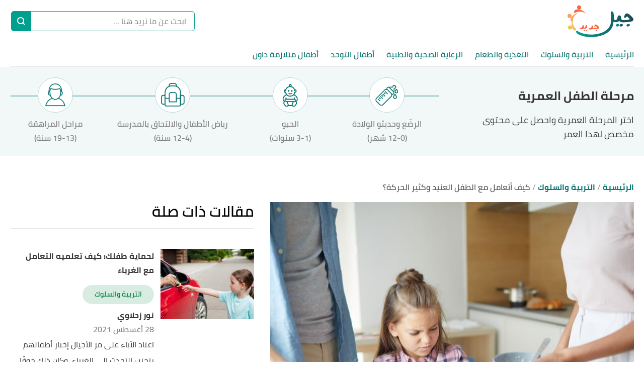

--- FILE ---
content_type: text/html; charset=utf-8
request_url: https://jeeljdeed.com/n/%D9%83%D9%8A%D9%81-%D8%A3%D8%AA%D8%B9%D8%A7%D9%85%D9%84-%D9%85%D8%B9-%D8%A7%D9%84%D8%B7%D9%81%D9%84-%D8%A7%D9%84%D8%B9%D9%86%D9%8A%D8%AF-%D9%88%D9%83%D8%AB%D9%8A%D8%B1-%D8%A7%D9%84%D8%AD%D8%B1%D9%83%D8%A9
body_size: 37270
content:
<!DOCTYPE html><html data-n-head-ssr="" lang="ar" dir="rtl" data-n-head="%7B%22lang%22:%7B%22ssr%22:%22ar%22%7D,%22dir%22:%7B%22ssr%22:%22rtl%22%7D%7D"><head><title>كيف أتعامل مع الطفل العنيد وكثير الحركة؟</title><meta data-n-head="ssr" charset="utf-8"><meta data-n-head="ssr" name="viewport" content="width=device-width, initial-scale=1"><meta data-n-head="ssr" name="keywords" content="كيف,أتعامل,مع,الطفل,العنيد,وكثير,الحركة؟,يواجه,العديد,من,الآباء,مشكلة,في,التعامل,مع,أبنائِهم,العنيدين,وكثيري,الحركة،,والتي"><meta data-n-head="ssr" name="description" content="حافظ على هدوئك، ولا تصرخ.استمع إلى ما يقول.امدحه وشجعه.قلل من استخدام كلمة &quot;لا&quot;.تحدث معه بطريقة يفهمها.افهم وجهة نظره.علمه كيف يهدأ.أظهر حبك"><meta data-n-head="ssr" name="format-detection" content="telephone=no"><meta data-n-head="ssr" name="application-name" content="جيل جديد"><meta data-n-head="ssr" name="twitter:image" content="https://cdn.alweb.com/thumbs/jeeljdeed/article/fit710x532/1/كيف-أتعامل-مع-الطفل-العنيد-وكثير-الحركة.jpg"><meta data-n-head="ssr" name="thumbnail" content="https://cdn.alweb.com/thumbs/jeeljdeed/article/fit710x532/1/كيف-أتعامل-مع-الطفل-العنيد-وكثير-الحركة.jpg"><meta data-n-head="ssr" name="twitter:card" content="summary_large_image"><meta data-n-head="ssr" name="twitter:site" content="@jeeljdeed"><meta data-n-head="ssr" name="twitter:image:src" content="https://cdn.alweb.com/thumbs/jeeljdeed/article/fit710x532/1/كيف-أتعامل-مع-الطفل-العنيد-وكثير-الحركة.jpg"><meta data-n-head="ssr" name="twitter:title" content="كيف أتعامل مع الطفل العنيد وكثير الحركة؟ - جيل جديد"><meta data-n-head="ssr" name="twitter:description" content="حافظ على هدوئك، ولا تصرخ.استمع إلى ما يقول.امدحه وشجعه.قلل من استخدام كلمة &quot;لا&quot;.تحدث معه بطريقة يفهمها.افهم وجهة نظره.علمه كيف يهدأ.أظهر حبك"><meta data-n-head="ssr" property="og:image" content="https://cdn.alweb.com/thumbs/jeeljdeed/article/fit710x532/1/%D9%83%D9%8A%D9%81-%D8%A3%D8%AA%D8%B9%D8%A7%D9%85%D9%84-%D9%85%D8%B9-%D8%A7%D9%84%D8%B7%D9%81%D9%84-%D8%A7%D9%84%D8%B9%D9%86%D9%8A%D8%AF-%D9%88%D9%83%D8%AB%D9%8A%D8%B1-%D8%A7%D9%84%D8%AD%D8%B1%D9%83%D8%A9.jpg"><meta data-n-head="ssr" property="og:title" content="كيف أتعامل مع الطفل العنيد وكثير الحركة؟ - جيل جديد"><meta data-n-head="ssr" property="og:type" content="article"><meta data-n-head="ssr" property="og:url" content="https://jeeljdeed.com//n/كيف-أتعامل-مع-الطفل-العنيد-وكثير-الحركة"><meta data-n-head="ssr" property="og:description" content="حافظ على هدوئك، ولا تصرخ.استمع إلى ما يقول.امدحه وشجعه.قلل من استخدام كلمة &quot;لا&quot;.تحدث معه بطريقة يفهمها.افهم وجهة نظره.علمه كيف يهدأ.أظهر حبك"><meta data-n-head="ssr" property="site_name" content="جيل جديد"><meta data-n-head="ssr" itemprop="name" content="كيف أتعامل مع الطفل العنيد وكثير الحركة؟ - جيل جديد"><link data-n-head="ssr" rel="icon" type="image/x-icon" href="https://cdn.alweb.com/assets/jeeljdeed/favicon.ico"><link data-n-head="ssr" rel="canonical" href="https://jeeljdeed.com/n/%D9%83%D9%8A%D9%81-%D8%A3%D8%AA%D8%B9%D8%A7%D9%85%D9%84-%D9%85%D8%B9-%D8%A7%D9%84%D8%B7%D9%81%D9%84-%D8%A7%D9%84%D8%B9%D9%86%D9%8A%D8%AF-%D9%88%D9%83%D8%AB%D9%8A%D8%B1-%D8%A7%D9%84%D8%AD%D8%B1%D9%83%D8%A9"><script data-n-head="ssr" src="https://www.googletagmanager.com/gtag/js?id=G-W6DSS1HL4Z" async="" nonce="mawdooo3"></script><script data-n-head="ssr" data-hid="signal-object" type="text/javascript" id="signal-object" keepscript="true" nonce="mawdooo3">
          var signal = {
            User: {
              UserId: null,
              isLoggedIn: false,
              EmailHash: null,
              Gender: null,
              Age: null,
              Country: null
            },
            Content: {
              ContentCategoryLevel1: "التربية والسلوك",
              Subsection: ["التربية والسلوك"],
              Keywords: ["كيف","أتعامل","مع","الطفل","العنيد","وكثير","الحركة؟","التربية والسلوك"],
              ArticleId: "كيف-أتعامل-مع-الطفل-العنيد-وكثير-الحركة",
              ArticleTitle: "كيف أتعامل مع الطفل العنيد وكثير الحركة؟",
              ArticleAuthorName: "ابتهال الصمادي",
              ArticlePublishDate: "10 سبتمبر 2023",
              ArticleLink: "/n/كيف-أتعامل-مع-الطفل-العنيد-وكثير-الحركة",
              ContentType: "Page",
              IsVideo: false,
              VideoTitle: null,
              VideoLength: null,
              SearchTerm: null,
              Techtype: "Web"
            },
            Page: {
              ChannelLevel1: null,
              pageType : "article"
            },
            Device: {
              Device: ''
            }
          }</script><script data-n-head="ssr" src="https://sdk.araleads.com/v0.0.1/sel.js" defer="" id="lead-sdk" nonce="mawdooo3"></script><style data-vue-ssr-id="65b97e00:0 0c92a324:0 90b735cc:0 2dc7047a:0 5372b7dc:0 3373980e:0 389be008:0 0348ffd0:0 7b152892:0 c25841e0:0 b25c94f0:0 e8b910dc:0 7971ea40:0 434ee6da:0 db7ff57e:0 2ad583d8:0 b9406c12:0 71546ce7:0 199d2422:0 c20807f0:0 182c5a87:0 7ddb97e7:0 effb1a2e:0 5f08734b:0 4b5d26d8:0 04ad9f29:0 565882dd:0 56b0b16c:0">/*! tailwindcss v2.2.16 | MIT License | https://tailwindcss.com*//*! modern-normalize v1.1.0 | MIT License | https://github.com/sindresorhus/modern-normalize */

/*
Document
========
*/

/**
Use a better box model (opinionated).
*/

*,
::before,
::after {
	box-sizing: border-box;
}

/**
Use a more readable tab size (opinionated).
*/

html {
	-moz-tab-size: 4;
	-o-tab-size: 4;
	   tab-size: 4;
}

/**
1. Correct the line height in all browsers.
2. Prevent adjustments of font size after orientation changes in iOS.
*/

html {
	line-height: 1.15; /* 1 */
	-webkit-text-size-adjust: 100%; /* 2 */
}

/*
Sections
========
*/

/**
Remove the margin in all browsers.
*/

body {
	margin: 0;
}

/**
Improve consistency of default fonts in all browsers. (https://github.com/sindresorhus/modern-normalize/issues/3)
*/

body {
	font-family:
		system-ui,
		-apple-system, /* Firefox supports this but not yet `system-ui` */
		'Segoe UI',
		Roboto,
		Helvetica,
		Arial,
		sans-serif,
		'Apple Color Emoji',
		'Segoe UI Emoji';
}

/*
Grouping content
================
*/

/**
1. Add the correct height in Firefox.
2. Correct the inheritance of border color in Firefox. (https://bugzilla.mozilla.org/show_bug.cgi?id=190655)
*/

hr {
	height: 0; /* 1 */
	color: inherit; /* 2 */
}

/*
Text-level semantics
====================
*/

/**
Add the correct text decoration in Chrome, Edge, and Safari.
*/

abbr[title] {
	-webkit-text-decoration: underline dotted;
	        text-decoration: underline dotted;
}

/**
Add the correct font weight in Edge and Safari.
*/

b,
strong {
	font-weight: bolder;
}

/**
1. Improve consistency of default fonts in all browsers. (https://github.com/sindresorhus/modern-normalize/issues/3)
2. Correct the odd 'em' font sizing in all browsers.
*/

code,
kbd,
samp,
pre {
	font-family:
		ui-monospace,
		SFMono-Regular,
		Consolas,
		'Liberation Mono',
		Menlo,
		monospace; /* 1 */
	font-size: 1em; /* 2 */
}

/**
Add the correct font size in all browsers.
*/

small {
	font-size: 80%;
}

/**
Prevent 'sub' and 'sup' elements from affecting the line height in all browsers.
*/

sub,
sup {
	font-size: 75%;
	line-height: 0;
	position: relative;
	vertical-align: baseline;
}

sub {
	bottom: -0.25em;
}

sup {
	top: -0.5em;
}

/*
Tabular data
============
*/

/**
1. Remove text indentation from table contents in Chrome and Safari. (https://bugs.chromium.org/p/chromium/issues/detail?id=999088, https://bugs.webkit.org/show_bug.cgi?id=201297)
2. Correct table border color inheritance in all Chrome and Safari. (https://bugs.chromium.org/p/chromium/issues/detail?id=935729, https://bugs.webkit.org/show_bug.cgi?id=195016)
*/

table {
	text-indent: 0; /* 1 */
	border-color: inherit; /* 2 */
}

/*
Forms
=====
*/

/**
1. Change the font styles in all browsers.
2. Remove the margin in Firefox and Safari.
*/

button,
input,
optgroup,
select,
textarea {
	font-family: inherit; /* 1 */
	font-size: 100%; /* 1 */
	line-height: 1.15; /* 1 */
	margin: 0; /* 2 */
}

/**
Remove the inheritance of text transform in Edge and Firefox.
1. Remove the inheritance of text transform in Firefox.
*/

button,
select { /* 1 */
	text-transform: none;
}

/**
Correct the inability to style clickable types in iOS and Safari.
*/

button,
[type='button'],
[type='reset'],
[type='submit'] {
	-webkit-appearance: button;
}

/**
Remove the inner border and padding in Firefox.
*/

::-moz-focus-inner {
	border-style: none;
	padding: 0;
}

/**
Restore the focus styles unset by the previous rule.
*/

:-moz-focusring {
	outline: 1px dotted ButtonText;
}

/**
Remove the additional ':invalid' styles in Firefox.
See: https://github.com/mozilla/gecko-dev/blob/2f9eacd9d3d995c937b4251a5557d95d494c9be1/layout/style/res/forms.css#L728-L737
*/

:-moz-ui-invalid {
	box-shadow: none;
}

/**
Remove the padding so developers are not caught out when they zero out 'fieldset' elements in all browsers.
*/

legend {
	padding: 0;
}

/**
Add the correct vertical alignment in Chrome and Firefox.
*/

progress {
	vertical-align: baseline;
}

/**
Correct the cursor style of increment and decrement buttons in Safari.
*/

::-webkit-inner-spin-button,
::-webkit-outer-spin-button {
	height: auto;
}

/**
1. Correct the odd appearance in Chrome and Safari.
2. Correct the outline style in Safari.
*/

[type='search'] {
	-webkit-appearance: textfield; /* 1 */
	outline-offset: -2px; /* 2 */
}

/**
Remove the inner padding in Chrome and Safari on macOS.
*/

::-webkit-search-decoration {
	-webkit-appearance: none;
}

/**
1. Correct the inability to style clickable types in iOS and Safari.
2. Change font properties to 'inherit' in Safari.
*/

::-webkit-file-upload-button {
	-webkit-appearance: button; /* 1 */
	font: inherit; /* 2 */
}

/*
Interactive
===========
*/

/*
Add the correct display in Chrome and Safari.
*/

summary {
	display: list-item;
}/**
 * Manually forked from SUIT CSS Base: https://github.com/suitcss/base
 * A thin layer on top of normalize.css that provides a starting point more
 * suitable for web applications.
 */

/**
 * Removes the default spacing and border for appropriate elements.
 */

blockquote,
dl,
dd,
h1,
h2,
h3,
h4,
h5,
h6,
hr,
figure,
p,
pre {
  margin: 0;
}

button {
  background-color: transparent;
  background-image: none;
}

fieldset {
  margin: 0;
  padding: 0;
}

ol,
ul {
  list-style: none;
  margin: 0;
  padding: 0;
}

/**
 * Tailwind custom reset styles
 */

/**
 * 1. Use the user's configured `sans` font-family (with Tailwind's default
 *    sans-serif font stack as a fallback) as a sane default.
 * 2. Use Tailwind's default "normal" line-height so the user isn't forced
 *    to override it to ensure consistency even when using the default theme.
 */

html {
  font-family: ui-sans-serif, system-ui, -apple-system, BlinkMacSystemFont, "Segoe UI", Roboto, "Helvetica Neue", Arial, "Noto Sans", sans-serif, "Apple Color Emoji", "Segoe UI Emoji", "Segoe UI Symbol", "Noto Color Emoji"; /* 1 */
  line-height: 1.5; /* 2 */
}


/**
 * Inherit font-family and line-height from `html` so users can set them as
 * a class directly on the `html` element.
 */

body {
  font-family: inherit;
  line-height: inherit;
}

/**
 * 1. Prevent padding and border from affecting element width.
 *
 *    We used to set this in the html element and inherit from
 *    the parent element for everything else. This caused issues
 *    in shadow-dom-enhanced elements like <details> where the content
 *    is wrapped by a div with box-sizing set to `content-box`.
 *
 *    https://github.com/mozdevs/cssremedy/issues/4
 *
 *
 * 2. Allow adding a border to an element by just adding a border-width.
 *
 *    By default, the way the browser specifies that an element should have no
 *    border is by setting it's border-style to `none` in the user-agent
 *    stylesheet.
 *
 *    In order to easily add borders to elements by just setting the `border-width`
 *    property, we change the default border-style for all elements to `solid`, and
 *    use border-width to hide them instead. This way our `border` utilities only
 *    need to set the `border-width` property instead of the entire `border`
 *    shorthand, making our border utilities much more straightforward to compose.
 *
 *    https://github.com/tailwindcss/tailwindcss/pull/116
 */

*,
::before,
::after {
  box-sizing: border-box; /* 1 */
  border-width: 0; /* 2 */
  border-style: solid; /* 2 */
  border-color: currentColor; /* 2 */
}

/*
 * Ensure horizontal rules are visible by default
 */

hr {
  border-top-width: 1px;
}

/**
 * Undo the `border-style: none` reset that Normalize applies to images so that
 * our `border-{width}` utilities have the expected effect.
 *
 * The Normalize reset is unnecessary for us since we default the border-width
 * to 0 on all elements.
 *
 * https://github.com/tailwindcss/tailwindcss/issues/362
 */

img {
  border-style: solid;
}

textarea {
  resize: vertical;
}

input::-moz-placeholder, textarea::-moz-placeholder {
  opacity: 1;
  color: #9ca3af;
}

input:-ms-input-placeholder, textarea:-ms-input-placeholder {
  opacity: 1;
  color: #9ca3af;
}

input::placeholder,
textarea::placeholder {
  opacity: 1;
  color: #9ca3af;
}

button,
[role="button"] {
  cursor: pointer;
}

/**
 * Override legacy focus reset from Normalize with modern Firefox focus styles.
 *
 * This is actually an improvement over the new defaults in Firefox in our testing,
 * as it triggers the better focus styles even for links, which still use a dotted
 * outline in Firefox by default.
 */
 
:-moz-focusring {
	outline: auto;
}

table {
  border-collapse: collapse;
}

h1,
h2,
h3,
h4,
h5,
h6 {
  font-size: inherit;
  font-weight: inherit;
}

/**
 * Reset links to optimize for opt-in styling instead of
 * opt-out.
 */

a {
  color: inherit;
  text-decoration: inherit;
}

/**
 * Reset form element properties that are easy to forget to
 * style explicitly so you don't inadvertently introduce
 * styles that deviate from your design system. These styles
 * supplement a partial reset that is already applied by
 * normalize.css.
 */

button,
input,
optgroup,
select,
textarea {
  padding: 0;
  line-height: inherit;
  color: inherit;
}

/**
 * Use the configured 'mono' font family for elements that
 * are expected to be rendered with a monospace font, falling
 * back to the system monospace stack if there is no configured
 * 'mono' font family.
 */

pre,
code,
kbd,
samp {
  font-family: ui-monospace, SFMono-Regular, Menlo, Monaco, Consolas, "Liberation Mono", "Courier New", monospace;
}

/**
 * 1. Make replaced elements `display: block` by default as that's
 *    the behavior you want almost all of the time. Inspired by
 *    CSS Remedy, with `svg` added as well.
 *
 *    https://github.com/mozdevs/cssremedy/issues/14
 * 
 * 2. Add `vertical-align: middle` to align replaced elements more
 *    sensibly by default when overriding `display` by adding a
 *    utility like `inline`.
 *
 *    This can trigger a poorly considered linting error in some
 *    tools but is included by design.
 * 
 *    https://github.com/jensimmons/cssremedy/issues/14#issuecomment-634934210
 */

img,
svg,
video,
canvas,
audio,
iframe,
embed,
object {
  display: block; /* 1 */
  vertical-align: middle; /* 2 */
}

/**
 * Constrain images and videos to the parent width and preserve
 * their intrinsic aspect ratio.
 *
 * https://github.com/mozdevs/cssremedy/issues/14
 */

img,
video {
  max-width: 100%;
  height: auto;
}

/**
 * Ensure the default browser behavior of the `hidden` attribute.
 */

[hidden] {
  display: none;
}*, ::before, ::after{--tw-translate-x:0;--tw-translate-y:0;--tw-rotate:0;--tw-skew-x:0;--tw-skew-y:0;--tw-scale-x:1;--tw-scale-y:1;--tw-transform:translateX(var(--tw-translate-x)) translateY(var(--tw-translate-y)) rotate(var(--tw-rotate)) skewX(var(--tw-skew-x)) skewY(var(--tw-skew-y)) scaleX(var(--tw-scale-x)) scaleY(var(--tw-scale-y));--tw-border-opacity:1;border-color:rgba(229, 231, 235, var(--tw-border-opacity));--tw-ring-offset-shadow:0 0 #0000;--tw-ring-shadow:0 0 #0000;--tw-shadow:0 0 #0000;--tw-blur:var(--tw-empty,/*!*/ /*!*/);--tw-brightness:var(--tw-empty,/*!*/ /*!*/);--tw-contrast:var(--tw-empty,/*!*/ /*!*/);--tw-grayscale:var(--tw-empty,/*!*/ /*!*/);--tw-hue-rotate:var(--tw-empty,/*!*/ /*!*/);--tw-invert:var(--tw-empty,/*!*/ /*!*/);--tw-saturate:var(--tw-empty,/*!*/ /*!*/);--tw-sepia:var(--tw-empty,/*!*/ /*!*/);--tw-drop-shadow:var(--tw-empty,/*!*/ /*!*/);--tw-filter:var(--tw-blur) var(--tw-brightness) var(--tw-contrast) var(--tw-grayscale) var(--tw-hue-rotate) var(--tw-invert) var(--tw-saturate) var(--tw-sepia) var(--tw-drop-shadow);}.container{width:100%;margin-right:auto;margin-left:auto;padding-right:15px;padding-left:15px;}@media (min-width: 640px){.container{max-width:640px;}}@media (min-width: 768px){.container{max-width:768px;}}@media (min-width: 1024px){.container{max-width:1024px;}}@media (min-width: 1269px){.container{max-width:1269px;}}.pointer-events-none{pointer-events:none;}.visible{visibility:visible;}.invisible{visibility:hidden;}.\!static{position:static !important;}.fixed{position:fixed;}.\!fixed{position:fixed !important;}.absolute{position:absolute;}.relative{position:relative;}.sticky{position:sticky;}.inset-x-0{left:0px;right:0px;}.top-20{top:5rem;}.left-3\.5{left:0.875rem;}.left-3{left:0.75rem;}.left-4{left:1rem;}.top-5{top:1.25rem;}.left-0{left:0px;}.top-0{top:0px;}.bottom-0{bottom:0px;}.top-2\/4{top:50%;}.left-2\/4{left:50%;}.top-4{top:1rem;}.top-\[200px\]{top:200px;}.right-0{right:0px;}.top-px{top:1px;}.right-1{right:0.25rem;}.top-9{top:2.25rem;}.top-\[112px\]{top:112px;}.bottom-10{bottom:2.5rem;}.top-\[48\]{top:48;}.top-1\/2{top:50%;}.top-\[4px\]{top:4px;}.top-\[0px\]{top:0px;}.top-\[calc\(340px\+128px\)\]{top:calc(340px + 128px);}.top-10{top:2.5rem;}.top-\[3px\]{top:3px;}.top-\[50\%\]{top:50%;}.top-2{top:0.5rem;}.top-\[2px\]{top:2px;}.top-28{top:7rem;}.top-24{top:6rem;}.top-\[auto\]{top:auto;}.bottom-\[0px\]{bottom:0px;}.left-\[auto\]{left:auto;}.right-\[auto\]{right:auto;}.z-10{z-index:10;}.z-1{z-index:1;}.z-30{z-index:30;}.z-\[-1000\]{z-index:-1000;}.z-20{z-index:20;}.order-1{order:1;}.order-first{order:-9999;}.order-4{order:4;}.order-2{order:2;}.col-start-2{grid-column-start:2;}.float-right{float:right;}.float-left{float:left;}.m-auto{margin:auto;}.m-0{margin:0px;}.my-8{margin-top:2rem;margin-bottom:2rem;}.mx-0{margin-left:0px;margin-right:0px;}.mx-auto{margin-left:auto;margin-right:auto;}.my-16{margin-top:4rem;margin-bottom:4rem;}.\!mx-0{margin-left:0px !important;margin-right:0px !important;}.my-4{margin-top:1rem;margin-bottom:1rem;}.mx-3{margin-left:0.75rem;margin-right:0.75rem;}.-mx-4{margin-left:-1rem;margin-right:-1rem;}.my-7{margin-top:1.75rem;margin-bottom:1.75rem;}.mx-2{margin-left:0.5rem;margin-right:0.5rem;}.mx-4{margin-left:1rem;margin-right:1rem;}.my-1{margin-top:0.25rem;margin-bottom:0.25rem;}.mx-1\.5{margin-left:0.375rem;margin-right:0.375rem;}.mx-1{margin-left:0.25rem;margin-right:0.25rem;}.my-0{margin-top:0px;margin-bottom:0px;}.my-3{margin-top:0.75rem;margin-bottom:0.75rem;}.my-2{margin-top:0.5rem;margin-bottom:0.5rem;}.my-5{margin-top:1.25rem;margin-bottom:1.25rem;}.mx-\[-15px\]{margin-left:-15px;margin-right:-15px;}.my-2\.5{margin-top:0.625rem;margin-bottom:0.625rem;}.-mx-3\.5{margin-left:-0.875rem;margin-right:-0.875rem;}.-mx-3{margin-left:-0.75rem;margin-right:-0.75rem;}.mb-4{margin-bottom:1rem;}.mt-4{margin-top:1rem;}.mr-8{margin-right:2rem;}.mb-2{margin-bottom:0.5rem;}.mr-2{margin-right:0.5rem;}.mb-20{margin-bottom:5rem;}.mt-3{margin-top:0.75rem;}.mt-12{margin-top:3rem;}.mt-6{margin-top:1.5rem;}.mt-10{margin-top:2.5rem;}.mb-6{margin-bottom:1.5rem;}.mt-5{margin-top:1.25rem;}.-mr-4{margin-right:-1rem;}.-ml-4{margin-left:-1rem;}.mb-0{margin-bottom:0px;}.mt-8{margin-top:2rem;}.mt-0{margin-top:0px;}.ml-3{margin-left:0.75rem;}.ml-2{margin-left:0.5rem;}.mb-5{margin-bottom:1.25rem;}.mt-\[32px\]{margin-top:32px;}.mb-16{margin-bottom:4rem;}.ml-0{margin-left:0px;}.mr-0{margin-right:0px;}.mt-2{margin-top:0.5rem;}.mb-8{margin-bottom:2rem;}.mt-20{margin-top:5rem;}.mt-1{margin-top:0.25rem;}.mb-10{margin-bottom:2.5rem;}.mb-1{margin-bottom:0.25rem;}.mr-4{margin-right:1rem;}.mb-3{margin-bottom:0.75rem;}.mt-14{margin-top:3.5rem;}.ml-4{margin-left:1rem;}.mb-\[24px\]{margin-bottom:24px;}.mr-3{margin-right:0.75rem;}.mt-9{margin-top:2.25rem;}.mt-16{margin-top:4rem;}.ml-5{margin-left:1.25rem;}.ml-1\.5{margin-left:0.375rem;}.ml-1{margin-left:0.25rem;}.mb-12{margin-bottom:3rem;}.mt-24{margin-top:6rem;}.mt-7{margin-top:1.75rem;}.mb-7{margin-bottom:1.75rem;}.mr-6{margin-right:1.5rem;}.mt-11{margin-top:2.75rem;}.mb-\[60px\]{margin-bottom:60px;}.mr-1{margin-right:0.25rem;}.mr-auto{margin-right:auto;}.ml-auto{margin-left:auto;}.mb-14{margin-bottom:3.5rem;}.-mb-12{margin-bottom:-3rem;}.mr-12{margin-right:3rem;}.mb-52{margin-bottom:13rem;}.mt-\[10rem\]{margin-top:10rem;}.ml-\[3px\]{margin-left:3px;}.mb-\[29px\]{margin-bottom:29px;}.mt-\[29px\]{margin-top:29px;}.mt-\[-35px\]{margin-top:-35px;}.mb-\[26px\]{margin-bottom:26px;}.mt-\[50px\]{margin-top:50px;}.mt-\[44px\]{margin-top:44px;}.\!mt-0{margin-top:0px !important;}.mb-\[58px\]{margin-bottom:58px;}.box-border{box-sizing:border-box;}.block{display:block;}.inline-block{display:inline-block;}.inline{display:inline;}.\!inline{display:inline !important;}.flex{display:flex;}.inline-flex{display:inline-flex;}.table{display:table;}.inline-table{display:inline-table;}.grid{display:grid;}.contents{display:contents;}.hidden{display:none;}.\!hidden{display:none !important;}.h-4{height:1rem;}.h-16{height:4rem;}.h-full{height:100%;}.h-auto{height:auto;}.h-7{height:1.75rem;}.h-14{height:3.5rem;}.h-8{height:2rem;}.h-\[59px\]{height:59px;}.h-12{height:3rem;}.h-\[60\]{height:60;}.h-10{height:2.5rem;}.h-36{height:9rem;}.h-20{height:5rem;}.h-\[480px\]{height:480px;}.h-\[30px\]{height:30px;}.h-0{height:0px;}.h-5{height:1.25rem;}.h-264{height:264px;}.h-300{height:300px;}.h-\[60px\]{height:60px;}.h-\[4\.5rem\]{height:4.5rem;}.h-screen{height:100vh;}.h-\[94px\]{height:94px;}.h-\[200px\]{height:200px;}.h-\[600px\]{height:600px;}.h-9{height:2.25rem;}.h-3{height:0.75rem;}.h-\[41\.2rem\]{height:41.2rem;}.h-\[120px\]{height:120px;}.h-\[calc\(112\+49px\)\]{height:calc(112 + 49px);}.h-\[56px\]{height:56px;}.h-\[50px\]{height:50px;}.h-\[42px\]{height:42px;}.h-\[46px\]{height:46px;}.h-\[128px\]{height:128px;}.h-\[3px\]{height:3px;}.h-\[40px\]{height:40px;}.h-\[36px\]{height:36px;}.h-\[34px\]{height:34px;}.h-\[1px\]{height:1px;}.h-44{height:11rem;}.h-28{height:7rem;}.h-\[362px\]{height:362px;}.max-h-0{max-height:0px;}.max-h-96{max-height:24rem;}.max-h-20{max-height:5rem;}.min-h-\[38px\]{min-height:38px;}.min-h-80{min-height:80px;}.min-h-56{min-height:56px;}.min-h-200{min-height:200px;}.min-h-250{min-height:250px;}.min-h-\[172px\]{min-height:172px;}.min-h-\[24px\]{min-height:24px;}.min-h-screen{min-height:100vh;}.w-full{width:100%;}.w-\[26px\]{width:26px;}.w-32{width:8rem;}.w-\[41\%\]{width:41%;}.w-\[59\%\]{width:59%;}.w-3\/12{width:25%;}.w-1\/2{width:50%;}.w-auto{width:auto;}.w-24{width:6rem;}.w-\[\$\{imageContaineWidth\}\]{width:${imageContaineWidth};}.w-16{width:4rem;}.w-11\/12{width:91.666667%;}.w-6{width:1.5rem;}.w-8{width:2rem;}.w-12{width:3rem;}.w-3\/4{width:75%;}.w-1\/4{width:25%;}.w-\[276px\]{width:276px;}.w-10{width:2.5rem;}.w-14{width:3.5rem;}.w-\[176px\]{width:176px;}.w-\[70px\]{width:70px;}.w-20{width:5rem;}.w-\[30px\]{width:30px;}.w-0{width:0px;}.w-5{width:1.25rem;}.w-296{width:296px;}.w-\[68px\]{width:68px;}.w-4{width:1rem;}.w-40{width:10rem;}.w-60{width:15rem;}.w-\[90px\]{width:90px;}.w-\[200px\]{width:200px;}.w-\[100px\]{width:100px;}.w-\[300px\]{width:300px;}.w-9{width:2.25rem;}.w-4\/5{width:80%;}.w-96{width:24rem;}.w-\[50px\]{width:50px;}.w-\[46px\]{width:46px;}.w-\[60px\]{width:60px;}.w-\[42px\]{width:42px;}.w-\[28px\]{width:28px;}.w-\[365px\]{width:365px;}.w-\[40px\]{width:40px;}.w-\[36px\]{width:36px;}.w-\[34px\]{width:34px;}.w-\[calc\(100\%-30px\)\]{width:calc(100% - 30px);}.w-365{width:365px;}.w-28{width:7rem;}.w-6\/12{width:50%;}.w-\[136px\]{width:136px;}.w-\[0px\]{width:0px;}.min-w-\[26px\]{min-width:26px;}.min-w-\[150px\]{min-width:150px;}.min-w-\[60px\]{min-width:60px;}.min-w-186{min-width:186px;}.min-w-158{min-width:158px;}.max-w-4\/4{max-width:100%;}.max-w-402{max-width:402px;}.max-w-lg{max-width:32rem;}.max-w-full{max-width:100%;}.max-w-\[150px\]{max-width:150px;}.max-w-510{max-width:510px;}.max-w-768{max-width:768px;}.max-w-\[32px\]{max-width:32px;}.max-w-1270{max-width:1270px;}.max-w-7xl{max-width:80rem;}.max-w-\[274px\]{max-width:274px;}.max-w-\[726px\]{max-width:726px;}.max-w-sm{max-width:24rem;}.max-w-\[calc\(var\(--logoWidth\)\*0\.70\)\]{max-width:calc(var(--logoWidth) * 0.70);}.max-w-\[617px\]{max-width:617px;}.max-w-1\/2{max-width:50%;}.max-w-screen-xl{max-width:1269px;}.max-w-\[304px\]{max-width:304px;}.max-w-\[700px\]{max-width:700px;}.flex-12{flex:0 0 100%;}.flex-none{flex:none;}.flex-6{flex:0 0 50%;}.flex-1{flex:1 1 0%;}.flex-shrink-0{flex-shrink:0;}.flex-grow{flex-grow:1;}.flex-grow-0{flex-grow:0;}.-translate-y-16{--tw-translate-y:-4rem;transform:var(--tw-transform);}.rotate-180{--tw-rotate:180deg;transform:var(--tw-transform);}.transform{transform:var(--tw-transform);}.cursor-pointer{cursor:pointer;}.cursor-default{cursor:default;}.cursor-not-allowed{cursor:not-allowed;}.select-none{-webkit-user-select:none;-moz-user-select:none;-ms-user-select:none;user-select:none;}.resize-none{resize:none;}.resize-y{resize:vertical;}.list-none{list-style-type:none;}.appearance-none{-webkit-appearance:none;-moz-appearance:none;appearance:none;}.grid-cols-1{grid-template-columns:repeat(1, minmax(0, 1fr));}.grid-cols-2{grid-template-columns:repeat(2, minmax(0, 1fr));}.flex-row{flex-direction:row;}.flex-row-reverse{flex-direction:row-reverse;}.flex-col{flex-direction:column;}.flex-col-reverse{flex-direction:column-reverse;}.flex-wrap{flex-wrap:wrap;}.content-center{align-content:center;}.items-start{align-items:flex-start;}.items-end{align-items:flex-end;}.items-center{align-items:center;}.justify-start{justify-content:flex-start;}.justify-end{justify-content:flex-end;}.justify-center{justify-content:center;}.justify-between{justify-content:space-between;}.justify-items-center{justify-items:center;}.gap-7{gap:1.75rem;}.gap-1{gap:0.25rem;}.gap-10{gap:2.5rem;}.gap-3\.5{gap:0.875rem;}.gap-3{gap:0.75rem;}.gap-\[5px\]{gap:5px;}.gap-4{gap:1rem;}.gap-8{gap:2rem;}.gap-0{gap:0px;}.gap-2{gap:0.5rem;}.gap-y-8{row-gap:2rem;}.gap-y-3{row-gap:0.75rem;}.gap-y-5{row-gap:1.25rem;}.gap-x-7{-moz-column-gap:1.75rem;column-gap:1.75rem;}.gap-x-4{-moz-column-gap:1rem;column-gap:1rem;}.gap-y-6{row-gap:1.5rem;}.space-y-10 > :not([hidden]) ~ :not([hidden]){--tw-space-y-reverse:0;margin-top:calc(2.5rem * calc(1 - var(--tw-space-y-reverse)));margin-bottom:calc(2.5rem * var(--tw-space-y-reverse));}.space-y-5 > :not([hidden]) ~ :not([hidden]){--tw-space-y-reverse:0;margin-top:calc(1.25rem * calc(1 - var(--tw-space-y-reverse)));margin-bottom:calc(1.25rem * var(--tw-space-y-reverse));}.space-y-8 > :not([hidden]) ~ :not([hidden]){--tw-space-y-reverse:0;margin-top:calc(2rem * calc(1 - var(--tw-space-y-reverse)));margin-bottom:calc(2rem * var(--tw-space-y-reverse));}.space-y-4 > :not([hidden]) ~ :not([hidden]){--tw-space-y-reverse:0;margin-top:calc(1rem * calc(1 - var(--tw-space-y-reverse)));margin-bottom:calc(1rem * var(--tw-space-y-reverse));}.space-y-14 > :not([hidden]) ~ :not([hidden]){--tw-space-y-reverse:0;margin-top:calc(3.5rem * calc(1 - var(--tw-space-y-reverse)));margin-bottom:calc(3.5rem * var(--tw-space-y-reverse));}.space-y-1\.5 > :not([hidden]) ~ :not([hidden]){--tw-space-y-reverse:0;margin-top:calc(0.375rem * calc(1 - var(--tw-space-y-reverse)));margin-bottom:calc(0.375rem * var(--tw-space-y-reverse));}.space-y-1 > :not([hidden]) ~ :not([hidden]){--tw-space-y-reverse:0;margin-top:calc(0.25rem * calc(1 - var(--tw-space-y-reverse)));margin-bottom:calc(0.25rem * var(--tw-space-y-reverse));}.self-end{align-self:flex-end;}.self-center{align-self:center;}.overflow-auto{overflow:auto;}.overflow-hidden{overflow:hidden;}.overflow-x-auto{overflow-x:auto;}.overflow-y-hidden{overflow-y:hidden;}.overflow-x-scroll{overflow-x:scroll;}.whitespace-nowrap{white-space:nowrap;}.break-words{overflow-wrap:break-word;}.rounded-3xl{border-radius:1.5rem;}.rounded-xl{border-radius:0.75rem;}.rounded{border-radius:0.25rem;}.rounded-4xl{border-radius:30px;}.rounded-\[4px\]{border-radius:4px;}.rounded-md{border-radius:0.375rem;}.rounded-19{border-radius:19px;}.rounded-lg{border-radius:0.5rem;}.rounded-none{border-radius:0px;}.rounded-2xl{border-radius:1rem;}.rounded-\[19px\]{border-radius:19px;}.rounded-full{border-radius:50%;}.rounded-sm{border-radius:0.125rem;}.rounded-\[7px\]{border-radius:7px;}.rounded-\[50px\]{border-radius:50px;}.rounded-\[8px\]{border-radius:8px;}.rounded-\[58px\]{border-radius:58px;}.rounded-r-\[5px\]{border-top-right-radius:5px;border-bottom-right-radius:5px;}.rounded-l-\[5px\]{border-top-left-radius:5px;border-bottom-left-radius:5px;}.rounded-t-2xl{border-top-left-radius:1rem;border-top-right-radius:1rem;}.rounded-r{border-top-right-radius:0.25rem;border-bottom-right-radius:0.25rem;}.rounded-l{border-top-left-radius:0.25rem;border-bottom-left-radius:0.25rem;}.rounded-bl-2xl{border-bottom-left-radius:1rem;}.rounded-tl-md{border-top-left-radius:0.375rem;}.rounded-bl-md{border-bottom-left-radius:0.375rem;}.border{border-width:1px;}.border-2{border-width:2px;}.border-0{border-width:0px;}.border-t-4{border-top-width:4px;}.border-b-4{border-bottom-width:4px;}.border-t-2{border-top-width:2px;}.border-r-2{border-right-width:2px;}.border-l-2{border-left-width:2px;}.border-b{border-bottom-width:1px;}.border-l{border-left-width:1px;}.border-t{border-top-width:1px;}.border-b-\[3px\]{border-bottom-width:3px;}.border-r{border-right-width:1px;}.border-r-0{border-right-width:0px;}.border-b-0{border-bottom-width:0px;}.border-r-8{border-right-width:8px;}.border-solid{border-style:solid;}.border-none{border-style:none;}.border-borderColor{--tw-border-opacity:1;border-color:hsla(300, 1%, 86%, var(--tw-border-opacity));}.border-primary{--tw-border-opacity:1;border-color:rgba(13, 119, 116, var(--tw-border-opacity));}.border-primaryBtn{--tw-border-opacity:1;border-color:rgba(13, 119, 116, var(--tw-border-opacity));}.border-black{--tw-border-opacity:1;border-color:rgba(0, 0, 0, var(--tw-border-opacity));}.border-articleBottomBorder{--tw-border-opacity:1;border-color:rgba(106, 191, 248, var(--tw-border-opacity));}.border-tagColor2{--tw-border-opacity:1;border-color:rgba(3, 127, 62, var(--tw-border-opacity));}.border-green-200{--tw-border-opacity:1;border-color:rgba(167, 243, 208, var(--tw-border-opacity));}.border-transparent{border-color:transparent;}.border-white{--tw-border-opacity:1;border-color:rgba(255, 255, 255, var(--tw-border-opacity));}.border-input{--tw-border-opacity:1;border-color:rgba(0, 159, 142, var(--tw-border-opacity));}.border-tagColor1{border-color:rgba(3,127,62,0.15);}.border-\[\#ccc\]{--tw-border-opacity:1;border-color:rgba(204, 204, 204, var(--tw-border-opacity));}.border-categoryTag{--tw-border-opacity:1;border-color:rgba(229, 100, 76, var(--tw-border-opacity));}.border-SocialWhatsBorderColor{border-color:rgba(13,119,116,0.16);}.border-SocialTwitterBorderColor{border-color:rgba(13,119,116,0.16);}.border-SocialFacebookBorderColor{border-color:rgba(13,119,116,0.16);}.border-feedbackBtns{--tw-border-opacity:1;border-color:rgba(13, 119, 116, var(--tw-border-opacity));}.border-horizontalSliderArrowsColor{--tw-border-opacity:1;border-color:rgba(59, 37, 23, var(--tw-border-opacity));}.border-tabsBorder{--tw-border-opacity:1;border-color:rgba(155, 215, 218, var(--tw-border-opacity));}.border-\[\#C9D9F0\]{--tw-border-opacity:1;border-color:rgba(201, 217, 240, var(--tw-border-opacity));}.border-newsletterInputBorder{--tw-border-opacity:1;border-color:rgba(13, 119, 116, var(--tw-border-opacity));}.border-whenCardBorder{border-color:rgba(13,119,116,0.34);}.border-whenToStart{--tw-border-opacity:1;border-color:rgba(13, 119, 116, var(--tw-border-opacity));}.border-\[\#ffffff61\]{border-color:#ffffff61;}.border-gray-400{--tw-border-opacity:1;border-color:rgba(156, 163, 175, var(--tw-border-opacity));}.border-\[\#efc358\]{--tw-border-opacity:1;border-color:rgba(239, 195, 88, var(--tw-border-opacity));}.border-b-gray-400{--tw-border-opacity:1;border-bottom-color:rgba(156, 163, 175, var(--tw-border-opacity));}.border-opacity-50{--tw-border-opacity:0.5;}.border-opacity-0{--tw-border-opacity:0;}.border-opacity-20{--tw-border-opacity:0.2;}.bg-white{--tw-bg-opacity:1;background-color:rgba(255, 255, 255, var(--tw-bg-opacity));}.bg-primary{--tw-bg-opacity:1;background-color:rgba(13, 119, 116, var(--tw-bg-opacity));}.bg-transparent{background-color:transparent;}.bg-primarylighter{background-color:rgba(13,119,116,0.16);}.bg-recipePrimary{--tw-bg-opacity:1;background-color:rgba(253, 217, 49, var(--tw-bg-opacity));}.bg-tagColor1{background-color:rgba(3,127,62,0.15);}.bg-primaryBtn{--tw-bg-opacity:1;background-color:rgba(13, 119, 116, var(--tw-bg-opacity));}.bg-chefAdvice{--tw-bg-opacity:1;background-color:rgba(253, 217, 49, var(--tw-bg-opacity));}.bg-green-200{--tw-bg-opacity:1;background-color:rgba(167, 243, 208, var(--tw-bg-opacity));}.bg-buttonBackground{--tw-bg-opacity:1;background-color:rgba(0, 159, 142, var(--tw-bg-opacity));}.bg-footerBackground{--tw-bg-opacity:1;background-color:rgba(13, 119, 116, var(--tw-bg-opacity));}.bg-\[\#ccc\]{--tw-bg-opacity:1;background-color:rgba(204, 204, 204, var(--tw-bg-opacity));}.bg-SocialWhatsBgColor{background-color:rgba(13,119,116,0.16);}.bg-SocialTwitterBgColor{background-color:rgba(13,119,116,0.16);}.bg-SocialFacebookBgColor{background-color:rgba(13,119,116,0.16);}.bg-feedbackBackground{background-color:rgba(13,119,116,.1);}.bg-feedbackBtns{--tw-bg-opacity:1;background-color:rgba(13, 119, 116, var(--tw-bg-opacity));}.bg-horizontalSlider{background-color:rgba(152, 108, 80, 0.1);}.bg-horizontalSliderArrowsBg{background-color:rgba(205,195,188,0.36);}.bg-newsletterBackground{background-color:rgba(3,127,62,0.05);}.bg-tabs{--tw-bg-opacity:1;background-color:rgba(155, 215, 218, var(--tw-bg-opacity));}.bg-\[\#dddddd\]{--tw-bg-opacity:1;background-color:rgba(221, 221, 221, var(--tw-bg-opacity));}.bg-black{--tw-bg-opacity:1;background-color:rgba(0, 0, 0, var(--tw-bg-opacity));}.\!bg-white{--tw-bg-opacity:1 !important;background-color:rgba(255, 255, 255, var(--tw-bg-opacity)) !important;}.bg-red-500{--tw-bg-opacity:1;background-color:rgba(239, 68, 68, var(--tw-bg-opacity));}.bg-\[rgba\(0\2c 0\2c 0\2c \.1\)\]{background-color:rgba(0,0,0,.1);}.bg-opacity-30{--tw-bg-opacity:0.3;}.bg-opacity-50{--tw-bg-opacity:0.5;}.bg-cover{background-size:cover;}.bg-top{background-position:top;}.bg-center{background-position:center;}.bg-no-repeat{background-repeat:no-repeat;}.fill-current{fill:currentColor;}.stroke-current{stroke:currentColor;}.p-3{padding:0.75rem;}.p-4{padding:1rem;}.p-0\.5{padding:0.125rem;}.p-0{padding:0px;}.p-10{padding:2.5rem;}.p-6{padding:1.5rem;}.p-8{padding:2rem;}.p-1\.5{padding:0.375rem;}.p-1{padding:0.25rem;}.px-6{padding-left:1.5rem;padding-right:1.5rem;}.py-4{padding-top:1rem;padding-bottom:1rem;}.px-4{padding-left:1rem;padding-right:1rem;}.py-14{padding-top:3.5rem;padding-bottom:3.5rem;}.py-2{padding-top:0.5rem;padding-bottom:0.5rem;}.py-3{padding-top:0.75rem;padding-bottom:0.75rem;}.py-8{padding-top:2rem;padding-bottom:2rem;}.px-16{padding-left:4rem;padding-right:4rem;}.px-0{padding-left:0px;padding-right:0px;}.py-\[12px\]{padding-top:12px;padding-bottom:12px;}.\!px-4{padding-left:1rem !important;padding-right:1rem !important;}.\!py-2{padding-top:0.5rem !important;padding-bottom:0.5rem !important;}.px-2{padding-left:0.5rem;padding-right:0.5rem;}.px-1{padding-left:0.25rem;padding-right:0.25rem;}.px-5{padding-left:1.25rem;padding-right:1.25rem;}.py-0\.5{padding-top:0.125rem;padding-bottom:0.125rem;}.py-0{padding-top:0px;padding-bottom:0px;}.py-px{padding-top:1px;padding-bottom:1px;}.py-5{padding-top:1.25rem;padding-bottom:1.25rem;}.py-6{padding-top:1.5rem;padding-bottom:1.5rem;}.px-10{padding-left:2.5rem;padding-right:2.5rem;}.px-3{padding-left:0.75rem;padding-right:0.75rem;}.px-8{padding-left:2rem;padding-right:2rem;}.py-1{padding-top:0.25rem;padding-bottom:0.25rem;}.py-12{padding-top:3rem;padding-bottom:3rem;}.px-3\.5{padding-left:0.875rem;padding-right:0.875rem;}.px-\[52px\]{padding-left:52px;padding-right:52px;}.py-2\.5{padding-top:0.625rem;padding-bottom:0.625rem;}.py-10{padding-top:2.5rem;padding-bottom:2.5rem;}.py-11{padding-top:2.75rem;padding-bottom:2.75rem;}.py-1\.5{padding-top:0.375rem;padding-bottom:0.375rem;}.px-\[27px\]{padding-left:27px;padding-right:27px;}.px-\[10px\]{padding-left:10px;padding-right:10px;}.pt-11{padding-top:2.75rem;}.pl-16{padding-left:4rem;}.pr-0{padding-right:0px;}.pt-12{padding-top:3rem;}.pb-48{padding-bottom:12rem;}.pr-4{padding-right:1rem;}.pl-4{padding-left:1rem;}.pb-0{padding-bottom:0px;}.pt-4{padding-top:1rem;}.pl-0{padding-left:0px;}.pb-4{padding-bottom:1rem;}.pl-5{padding-left:1.25rem;}.pr-28{padding-right:7rem;}.pt-10{padding-top:2.5rem;}.pb-14{padding-bottom:3.5rem;}.pl-2{padding-left:0.5rem;}.pr-2{padding-right:0.5rem;}.pb-12{padding-bottom:3rem;}.pb-24{padding-bottom:6rem;}.pb-16{padding-bottom:4rem;}.pb-10{padding-bottom:2.5rem;}.pt-6{padding-top:1.5rem;}.pt-3{padding-top:0.75rem;}.pb-2{padding-bottom:0.5rem;}.pl-7{padding-left:1.75rem;}.pb-6{padding-bottom:1.5rem;}.pt-5{padding-top:1.25rem;}.pr-6{padding-right:1.5rem;}.pl-6{padding-left:1.5rem;}.pb-8{padding-bottom:2rem;}.pt-8{padding-top:2rem;}.pb-1{padding-bottom:0.25rem;}.pr-8{padding-right:2rem;}.pt-14{padding-top:3.5rem;}.pb-20{padding-bottom:5rem;}.pr-1{padding-right:0.25rem;}.pr-10{padding-right:2.5rem;}.pt-16{padding-top:4rem;}.pb-5{padding-bottom:1.25rem;}.pl-14{padding-left:3.5rem;}.pl-20{padding-left:5rem;}.pb-2\.5{padding-bottom:0.625rem;}.pr-3{padding-right:0.75rem;}.pl-12{padding-left:3rem;}.pt-\[24px\]{padding-top:24px;}.pr-\[20px\]{padding-right:20px;}.pb-\[33px\]{padding-bottom:33px;}.pl-\[20px\]{padding-left:20px;}.pb-\[16px\]{padding-bottom:16px;}.pb-11{padding-bottom:2.75rem;}.pt-0{padding-top:0px;}.pl-8{padding-left:2rem;}.text-left{text-align:left;}.text-center{text-align:center;}.text-right{text-align:right;}.align-middle{vertical-align:middle;}.align-text-top{vertical-align:text-top;}.text-sm{font-size:0.875rem;line-height:1.25rem;}.text-32{font-size:32px;}.text-2xl{font-size:1.5rem;line-height:2rem;}.text-base{font-size:1rem;line-height:1.5rem;}.text-xs{font-size:0.75rem;line-height:1rem;}.text-xl{font-size:1.25rem;line-height:1.75rem;}.text-lg{font-size:1.125rem;line-height:1.75rem;}.text-\[32px\]{font-size:32px;}.text-\[20px\]{font-size:20px;}.text-\[16px\]{font-size:16px;}.text-\[18px\]{font-size:18px;}.\!text-\[16px\]{font-size:16px !important;}.text-\[29px\]{font-size:29px;}.text-3xl{font-size:1.875rem;line-height:2.25rem;}.text-42{font-size:42px;}.text-9xl{font-size:8rem;line-height:1;}.text-\[\$\{\$store\.state\.header\.navItemsSize\}px\]{font-size:${$store.state.header.navItemsSize}px;}.text-6xl{font-size:3.75rem;line-height:1;}.text-40{font-size:40px;}.text-4\.5xl{font-size:2.625rem;}.text-\[\$\{this\.\$store\.state\.header\.msgTitleFontSize\}px\]{font-size:${this.$store.state.header.msgTitleFontSize}px;}.text-\[\$\{this\.\$store\.state\.header\.msgTextFontSize\}px\]{font-size:${this.$store.state.header.msgTextFontSize}px;}.\!text-lg{font-size:1.125rem !important;line-height:1.75rem !important;}.\!text-base{font-size:1rem !important;line-height:1.5rem !important;}.text-\[0\.7rem\]{font-size:0.7rem;}.text-4xl{font-size:2.25rem;line-height:2.5rem;}.text-\[13px\]{font-size:13px;}.text-\[25px\]{font-size:25px;}.\!text-32{font-size:32px !important;}.font-bold{font-weight:700;}.font-semibold{font-weight:600;}.font-thin{font-weight:100;}.font-writerFontWeight{font-weight:bold;}.font-date-weight{font-weight:600;}.font-author-weight{font-weight:700;}.font-extrabold{font-weight:800;}.font-medium{font-weight:500;}.leading-13{line-height:56px;}.leading-8{line-height:2rem;}.leading-11{line-height:52px;}.leading-10{line-height:2.5rem;}.leading-9{line-height:2.25rem;}.leading-6{line-height:1.5rem;}.leading-\[79px\]{line-height:79px;}.leading-\[36px\]{line-height:36px;}.leading-\[54px\]{line-height:54px;}.leading-\[24px\]{line-height:24px;}.leading-\[34px\]{line-height:34px;}.leading-5{line-height:1.25rem;}.leading-7{line-height:1.75rem;}.leading-normal{line-height:1.5;}.leading-12{line-height:60px;}.leading-snug{line-height:1.375;}.leading-4{line-height:1rem;}.leading-loose{line-height:2;}.leading-\[32px\]{line-height:32px;}.leading-\[30px\]{line-height:30px;}.leading-\[22px\]{line-height:22px;}.leading-\[1\.6\]{line-height:1.6;}.tracking-normal{letter-spacing:0em;}.text-lightColor{--tw-text-opacity:1;color:rgba(54, 52, 54, var(--tw-text-opacity));}.text-gray-800{--tw-text-opacity:1;color:rgba(31, 41, 55, var(--tw-text-opacity));}.text-white{--tw-text-opacity:1;color:rgba(255, 255, 255, var(--tw-text-opacity));}.text-primary{--tw-text-opacity:1;color:rgba(13, 119, 116, var(--tw-text-opacity));}.text-accentColor{--tw-text-opacity:1;color:rgba(54, 52, 54, var(--tw-text-opacity));}.text-linksBlueColor{--tw-text-opacity:1;color:rgba(0, 145, 255, var(--tw-text-opacity));}.text-recipeSecondary{--tw-text-opacity:1;color:rgba(93, 66, 33, var(--tw-text-opacity));}.text-tagColor2{--tw-text-opacity:1;color:rgba(3, 127, 62, var(--tw-text-opacity));}.text-authorName{--tw-text-opacity:1;color:rgba(54, 52, 54, var(--tw-text-opacity));}.text-black{--tw-text-opacity:1;color:rgba(0, 0, 0, var(--tw-text-opacity));}.text-tableText{--tw-text-opacity:1;color:rgba(93, 66, 33, var(--tw-text-opacity));}.text-navItemColor{--tw-text-opacity:1;color:rgba(13, 119, 116, var(--tw-text-opacity));}.text-paginationText{--tw-text-opacity:1;color:rgba(93, 66, 33, var(--tw-text-opacity));}.text-primaryBtn{--tw-text-opacity:1;color:rgba(13, 119, 116, var(--tw-text-opacity));}.text-dateColor{color:rgba(54, 52, 54, 0.6);}.text-green-900{--tw-text-opacity:1;color:rgba(6, 78, 59, var(--tw-text-opacity));}.text-red-500{--tw-text-opacity:1;color:rgba(239, 68, 68, var(--tw-text-opacity));}.text-gray-600{--tw-text-opacity:1;color:rgba(75, 85, 99, var(--tw-text-opacity));}.text-buttonTextColor{--tw-text-opacity:1;color:rgba(255, 255, 255, var(--tw-text-opacity));}.text-writerColor{color:rgba(54, 52, 54, 0.6);}.text-breadcrumbActive{--tw-text-opacity:1;color:rgba(155, 154, 155, var(--tw-text-opacity));}.text-breadcrumbItem{--tw-text-opacity:1;color:rgba(13, 119, 116, var(--tw-text-opacity));}.text-categoryTag{--tw-text-opacity:1;color:rgba(229, 100, 76, var(--tw-text-opacity));}.text-SocialWhatsColor{--tw-text-opacity:1;color:rgba(13, 119, 116, var(--tw-text-opacity));}.text-SocialTwitterColor{--tw-text-opacity:1;color:rgba(13, 119, 116, var(--tw-text-opacity));}.text-SocialFacebookColor{--tw-text-opacity:1;color:rgba(13, 119, 116, var(--tw-text-opacity));}.text-ageSliderTitle{--tw-text-opacity:1;color:rgba(54, 52, 54, var(--tw-text-opacity));}.text-gray-700{--tw-text-opacity:1;color:rgba(55, 65, 81, var(--tw-text-opacity));}.text-gray-300{--tw-text-opacity:1;color:rgba(209, 213, 219, var(--tw-text-opacity));}.text-green-500{--tw-text-opacity:1;color:rgba(16, 185, 129, var(--tw-text-opacity));}.text-whenToStart{--tw-text-opacity:1;color:rgba(13, 119, 116, var(--tw-text-opacity));}.text-footerText{--tw-text-opacity:1;color:rgba(255, 255, 255, var(--tw-text-opacity));}.text-\[\#484848\]{--tw-text-opacity:1;color:rgba(72, 72, 72, var(--tw-text-opacity));}.text-\[\#4ba6e8\]{--tw-text-opacity:1;color:rgba(75, 166, 232, var(--tw-text-opacity));}.text-\[\#efc358\]{--tw-text-opacity:1;color:rgba(239, 195, 88, var(--tw-text-opacity));}.text-opacity-50{--tw-text-opacity:0.5;}.underline{text-decoration:underline;}.no-underline{text-decoration:none;}.placeholder-gray-300::-moz-placeholder{--tw-placeholder-opacity:1;color:rgba(209, 213, 219, var(--tw-placeholder-opacity));}.placeholder-gray-300:-ms-input-placeholder{--tw-placeholder-opacity:1;color:rgba(209, 213, 219, var(--tw-placeholder-opacity));}.placeholder-gray-300::placeholder{--tw-placeholder-opacity:1;color:rgba(209, 213, 219, var(--tw-placeholder-opacity));}.opacity-0{opacity:0;}.opacity-30{opacity:0.3;}.opacity-50{opacity:0.5;}.opacity-60{opacity:0.6;}.opacity-100{opacity:1;}.opacity-80{opacity:0.8;}.shadow-xl{--tw-shadow:0 20px 25px -5px rgba(0, 0, 0, 0.1), 0 10px 10px -5px rgba(0, 0, 0, 0.04);box-shadow:var(--tw-ring-offset-shadow, 0 0 #0000), var(--tw-ring-shadow, 0 0 #0000), var(--tw-shadow);}.shadow-lg{--tw-shadow:0 10px 15px -3px rgba(0, 0, 0, 0.1), 0 4px 6px -2px rgba(0, 0, 0, 0.05);box-shadow:var(--tw-ring-offset-shadow, 0 0 #0000), var(--tw-ring-shadow, 0 0 #0000), var(--tw-shadow);}.shadow-md{--tw-shadow:0 4px 6px -1px rgba(0, 0, 0, 0.1), 0 2px 4px -1px rgba(0, 0, 0, 0.06);box-shadow:var(--tw-ring-offset-shadow, 0 0 #0000), var(--tw-ring-shadow, 0 0 #0000), var(--tw-shadow);}.shadow-2xl{--tw-shadow:0 25px 50px -12px rgba(0, 0, 0, 0.25);box-shadow:var(--tw-ring-offset-shadow, 0 0 #0000), var(--tw-ring-shadow, 0 0 #0000), var(--tw-shadow);}.shadow-none{--tw-shadow:0 0 #0000;box-shadow:var(--tw-ring-offset-shadow, 0 0 #0000), var(--tw-ring-shadow, 0 0 #0000), var(--tw-shadow);}.shadow{--tw-shadow:0 1px 3px 0 rgba(0, 0, 0, 0.1), 0 1px 2px 0 rgba(0, 0, 0, 0.06);box-shadow:var(--tw-ring-offset-shadow, 0 0 #0000), var(--tw-ring-shadow, 0 0 #0000), var(--tw-shadow);}.outline-none{outline:2px solid transparent;outline-offset:2px;}.\!outline-none{outline:2px solid transparent !important;outline-offset:2px !important;}.filter{filter:var(--tw-filter);}.transition{transition-property:background-color, border-color, color, fill, stroke, opacity, box-shadow, transform, filter, -webkit-backdrop-filter;transition-property:background-color, border-color, color, fill, stroke, opacity, box-shadow, transform, filter, backdrop-filter;transition-property:background-color, border-color, color, fill, stroke, opacity, box-shadow, transform, filter, backdrop-filter, -webkit-backdrop-filter;transition-timing-function:cubic-bezier(0.4, 0, 0.2, 1);transition-duration:150ms;}.transition-all{transition-property:all;transition-timing-function:cubic-bezier(0.4, 0, 0.2, 1);transition-duration:150ms;}.transition-colors{transition-property:background-color, border-color, color, fill, stroke;transition-timing-function:cubic-bezier(0.4, 0, 0.2, 1);transition-duration:150ms;}.duration-500{transition-duration:500ms;}.duration-200{transition-duration:200ms;}.duration-300{transition-duration:300ms;}.ease-in-out{transition-timing-function:cubic-bezier(0.4, 0, 0.2, 1);}.before\:absolute::before{content:"";position:absolute;}.before\:top-\[10px\]::before{content:"";top:10px;}.before\:z-\[-1\]::before{content:"";z-index:-1;}.before\:h-full::before{content:"";height:100%;}.before\:w-\[calc\(100\%-1\.5rem\)\]::before{content:"";width:calc(100% - 1.5rem);}.before\:rounded-xl::before{content:"";border-radius:0.75rem;}.before\:text-\[10px\]::before{content:"";font-size:10px;}.before\:font-bold::before{content:"";font-weight:700;}.hover\:cursor-pointer:hover{cursor:pointer;}.hover\:border:hover{border-width:1px;}.hover\:border-0:hover{border-width:0px;}.hover\:border-r-0:hover{border-right-width:0px;}.hover\:\!border-b-0:hover{border-bottom-width:0px !important;}.hover\:border-primaryDarker:hover{--tw-border-opacity:1;border-color:rgba(9, 82, 80, var(--tw-border-opacity));}.hover\:border-transparent:hover{border-color:transparent;}.hover\:border-tagBorderHover:hover{--tw-border-opacity:1;border-color:rgba(0, 159, 142, var(--tw-border-opacity));}.hover\:border-primaryBtn:hover{--tw-border-opacity:1;border-color:rgba(13, 119, 116, var(--tw-border-opacity));}.hover\:border-primaryBtnHover:hover{--tw-border-opacity:1;border-color:rgba(9, 82, 80, var(--tw-border-opacity));}.hover\:border-primary:hover{--tw-border-opacity:1;border-color:rgba(13, 119, 116, var(--tw-border-opacity));}.hover\:border-buttonBackground:hover{--tw-border-opacity:1;border-color:rgba(0, 159, 142, var(--tw-border-opacity));}.hover\:border-input:hover{--tw-border-opacity:1;border-color:rgba(0, 159, 142, var(--tw-border-opacity));}.hover\:border-\[\#ccc\]:hover{--tw-border-opacity:1;border-color:rgba(204, 204, 204, var(--tw-border-opacity));}.hover\:border-SocialWhatsBorderHoverColor:hover{border-color:rgba(13,119,116,0.16);}.hover\:border-SocialTwitterBorderHoverColor:hover{border-color:rgba(13,119,116,0.16);}.hover\:border-SocialFacebookBorderHoverColor:hover{border-color:rgba(13,119,116,0.16);}.hover\:bg-primaryDarker:hover{--tw-bg-opacity:1;background-color:rgba(9, 82, 80, var(--tw-bg-opacity));}.hover\:bg-primary:hover{--tw-bg-opacity:1;background-color:rgba(13, 119, 116, var(--tw-bg-opacity));}.hover\:bg-tagBgHover:hover{--tw-bg-opacity:1;background-color:rgba(0, 159, 142, var(--tw-bg-opacity));}.hover\:bg-white:hover{--tw-bg-opacity:1;background-color:rgba(255, 255, 255, var(--tw-bg-opacity));}.hover\:bg-primaryBtnHover:hover{--tw-bg-opacity:1;background-color:rgba(9, 82, 80, var(--tw-bg-opacity));}.hover\:bg-primaryBtn:hover{--tw-bg-opacity:1;background-color:rgba(13, 119, 116, var(--tw-bg-opacity));}.hover\:bg-transparent:hover{background-color:transparent;}.hover\:bg-tagColor2:hover{--tw-bg-opacity:1;background-color:rgba(3, 127, 62, var(--tw-bg-opacity));}.hover\:bg-\[\#ccc\]:hover{--tw-bg-opacity:1;background-color:rgba(204, 204, 204, var(--tw-bg-opacity));}.hover\:bg-categoryTag:hover{--tw-bg-opacity:1;background-color:rgba(229, 100, 76, var(--tw-bg-opacity));}.hover\:bg-SocialWhatsBgHoverColor:hover{background-color:rgba(23,84,94,.31);}.hover\:bg-SocialTwitterBgHoverColor:hover{background-color:rgba(23,84,94,.31);}.hover\:bg-SocialFacebookBgHoverColor:hover{background-color:rgba(23,84,94,.31);}.hover\:bg-primarylighter:hover{background-color:rgba(13,119,116,0.16);}.hover\:bg-feedbackBtnsHover:hover{--tw-bg-opacity:1;background-color:rgba(9, 82, 80, var(--tw-bg-opacity));}.hover\:bg-feedbackBtnNoHover:hover{background-color:rgba(23,84,93,.10196);}.hover\:bg-blue-500:hover{--tw-bg-opacity:1;background-color:rgba(59, 130, 246, var(--tw-bg-opacity));}.hover\:bg-whenToStart:hover{--tw-bg-opacity:1;background-color:rgba(13, 119, 116, var(--tw-bg-opacity));}.hover\:text-white:hover{--tw-text-opacity:1;color:rgba(255, 255, 255, var(--tw-text-opacity));}.hover\:\!text-accentColor:hover{--tw-text-opacity:1 !important;color:rgba(54, 52, 54, var(--tw-text-opacity)) !important;}.hover\:text-primary:hover{--tw-text-opacity:1;color:rgba(13, 119, 116, var(--tw-text-opacity));}.hover\:text-tagTextHover:hover{--tw-text-opacity:1;color:rgba(255, 255, 255, var(--tw-text-opacity));}.hover\:text-authorNameHover:hover{--tw-text-opacity:1;color:rgba(13, 119, 116, var(--tw-text-opacity));}.hover\:text-primaryBtn:hover{--tw-text-opacity:1;color:rgba(13, 119, 116, var(--tw-text-opacity));}.hover\:text-blue-700:hover{--tw-text-opacity:1;color:rgba(29, 78, 216, var(--tw-text-opacity));}.hover\:text-tagColor1:hover{color:rgba(3,127,62,0.15);}.hover\:text-breadcrumbItemHover:hover{--tw-text-opacity:1;color:rgba(9, 82, 80, var(--tw-text-opacity));}.hover\:text-SocialWhatsHoverColor:hover{--tw-text-opacity:1;color:rgba(13, 119, 116, var(--tw-text-opacity));}.hover\:text-SocialTwitterHoverColor:hover{--tw-text-opacity:1;color:rgba(13, 119, 116, var(--tw-text-opacity));}.hover\:text-SocialFacebookHoverColor:hover{--tw-text-opacity:1;color:rgba(13, 119, 116, var(--tw-text-opacity));}.hover\:text-feedbackBtns:hover{--tw-text-opacity:1;color:rgba(13, 119, 116, var(--tw-text-opacity));}.hover\:text-feedbackBtnsHover:hover{--tw-text-opacity:1;color:rgba(9, 82, 80, var(--tw-text-opacity));}.hover\:text-primaryDarker:hover{--tw-text-opacity:1;color:rgba(9, 82, 80, var(--tw-text-opacity));}.hover\:text-black:hover{--tw-text-opacity:1;color:rgba(0, 0, 0, var(--tw-text-opacity));}.hover\:text-accentColor:hover{--tw-text-opacity:1;color:rgba(54, 52, 54, var(--tw-text-opacity));}.hover\:text-buttonBackground:hover{--tw-text-opacity:1;color:rgba(0, 159, 142, var(--tw-text-opacity));}.hover\:text-linksBlueColorHover:hover{--tw-text-opacity:1;color:rgba(0, 124, 218, var(--tw-text-opacity));}.hover\:text-\[\#fff\]:hover{--tw-text-opacity:1;color:rgba(255, 255, 255, var(--tw-text-opacity));}.hover\:text-footerLinksHover:hover{--tw-text-opacity:1;color:rgba(239, 195, 88, var(--tw-text-opacity));}.hover\:underline:hover{text-decoration:underline;}.hover\:shadow-2xl:hover{--tw-shadow:0 25px 50px -12px rgba(0, 0, 0, 0.25);box-shadow:var(--tw-ring-offset-shadow, 0 0 #0000), var(--tw-ring-shadow, 0 0 #0000), var(--tw-shadow);}.focus\:border-black:focus{--tw-border-opacity:1;border-color:rgba(0, 0, 0, var(--tw-border-opacity));}.focus\:placeholder-gray-400:focus::-moz-placeholder{--tw-placeholder-opacity:1;color:rgba(156, 163, 175, var(--tw-placeholder-opacity));}.focus\:placeholder-gray-400:focus:-ms-input-placeholder{--tw-placeholder-opacity:1;color:rgba(156, 163, 175, var(--tw-placeholder-opacity));}.focus\:placeholder-gray-400:focus::placeholder{--tw-placeholder-opacity:1;color:rgba(156, 163, 175, var(--tw-placeholder-opacity));}.focus\:outline-none:focus{outline:2px solid transparent;outline-offset:2px;}.disabled\:cursor-default:disabled{cursor:default;}.disabled\:select-none:disabled{-webkit-user-select:none;-moz-user-select:none;-ms-user-select:none;user-select:none;}.disabled\:border:disabled{border-width:1px;}.disabled\:border-transparent:disabled{border-color:transparent;}.disabled\:bg-white:disabled{--tw-bg-opacity:1;background-color:rgba(255, 255, 255, var(--tw-bg-opacity));}.disabled\:bg-gray-300:disabled{--tw-bg-opacity:1;background-color:rgba(209, 213, 219, var(--tw-bg-opacity));}.disabled\:bg-opacity-5:disabled{--tw-bg-opacity:0.05;}.disabled\:text-gray-500:disabled{--tw-text-opacity:1;color:rgba(107, 114, 128, var(--tw-text-opacity));}.disabled\:opacity-50:disabled{opacity:0.5;}[dir="ltr"] .ltr\:right-0{right:0px;}[dir="ltr"] .ltr\:left-2{left:0.5rem;}[dir="ltr"] .ltr\:right-2{right:0.5rem;}[dir="ltr"] .ltr\:right-3{right:0.75rem;}[dir="ltr"] .ltr\:right-4{right:1rem;}[dir="ltr"] .ltr\:right-\[4px\]{right:4px;}[dir="ltr"] .ltr\:right-\[0px\]{right:0px;}[dir="ltr"] .ltr\:right-8{right:2rem;}[dir="ltr"] .ltr\:right-auto{right:auto;}[dir="ltr"] .ltr\:right-\[3px\]{right:3px;}[dir="ltr"] .ltr\:right-\[2px\]{right:2px;}[dir="ltr"] .ltr\:right-\[15px\]{right:15px;}[dir="ltr"] .ltr\:mr-1{margin-right:0.25rem;}[dir="ltr"] .ltr\:ml-2{margin-left:0.5rem;}[dir="ltr"] .ltr\:mr-2{margin-right:0.5rem;}[dir="ltr"] .ltr\:mr-20{margin-right:5rem;}[dir="ltr"] .ltr\:ml-4{margin-left:1rem;}[dir="ltr"] .ltr\:ml-6{margin-left:1.5rem;}[dir="ltr"] .ltr\:mr-3{margin-right:0.75rem;}[dir="ltr"] .ltr\:ml-0{margin-left:0px;}[dir="ltr"] .ltr\:mr-4{margin-right:1rem;}[dir="ltr"] .ltr\:ml-auto{margin-left:auto;}[dir="ltr"] .ltr\:pr-4{padding-right:1rem;}[dir="ltr"] .ltr\:pl-0{padding-left:0px;}[dir="ltr"] .ltr\:pr-0{padding-right:0px;}[dir="ltr"] .ltr\:pl-4{padding-left:1rem;}[dir="ltr"] .ltr\:pr-16{padding-right:4rem;}[dir="ltr"] .ltr\:pl-3{padding-left:0.75rem;}[dir="ltr"] .ltr\:pr-12{padding-right:3rem;}[dir="ltr"] .ltr\:before\:right-\[0\.75rem\]::before{content:"";right:0.75rem;}[dir="rtl"] .rtl\:left-0{left:0px;}[dir="rtl"] .rtl\:right-2{right:0.5rem;}[dir="rtl"] .rtl\:left-2{left:0.5rem;}[dir="rtl"] .rtl\:left-3{left:0.75rem;}[dir="rtl"] .rtl\:left-4{left:1rem;}[dir="rtl"] .rtl\:left-\[4px\]{left:4px;}[dir="rtl"] .rtl\:left-\[0px\]{left:0px;}[dir="rtl"] .rtl\:left-8{left:2rem;}[dir="rtl"] .rtl\:left-auto{left:auto;}[dir="rtl"] .rtl\:left-\[3px\]{left:3px;}[dir="rtl"] .rtl\:left-\[2px\]{left:2px;}[dir="rtl"] .rtl\:left-\[15px\]{left:15px;}[dir="rtl"] .rtl\:ml-1{margin-left:0.25rem;}[dir="rtl"] .rtl\:mr-2{margin-right:0.5rem;}[dir="rtl"] .rtl\:ml-2{margin-left:0.5rem;}[dir="rtl"] .rtl\:ml-20{margin-left:5rem;}[dir="rtl"] .rtl\:mr-4{margin-right:1rem;}[dir="rtl"] .rtl\:mr-6{margin-right:1.5rem;}[dir="rtl"] .rtl\:ml-3{margin-left:0.75rem;}[dir="rtl"] .rtl\:mr-0{margin-right:0px;}[dir="rtl"] .rtl\:ml-4{margin-left:1rem;}[dir="rtl"] .rtl\:mr-auto{margin-right:auto;}[dir="rtl"] .rtl\:pl-4{padding-left:1rem;}[dir="rtl"] .rtl\:pr-0{padding-right:0px;}[dir="rtl"] .rtl\:pr-9{padding-right:2.25rem;}[dir="rtl"] .rtl\:pl-0{padding-left:0px;}[dir="rtl"] .rtl\:pr-4{padding-right:1rem;}[dir="rtl"] .rtl\:pl-16{padding-left:4rem;}[dir="rtl"] .rtl\:pr-3{padding-right:0.75rem;}[dir="rtl"] .rtl\:pl-12{padding-left:3rem;}[dir="rtl"] .rtl\:before\:left-\[0\.75rem\]::before{content:"";left:0.75rem;}@media (min-width: 640px){.sm\:mt-4{margin-top:1rem;}.sm\:mt-0{margin-top:0px;}.sm\:w-auto{width:auto;}.sm\:grid-cols-2{grid-template-columns:repeat(2, minmax(0, 1fr));}.sm\:gap-x-8{-moz-column-gap:2rem;column-gap:2rem;}.sm\:gap-y-10{row-gap:2.5rem;}}@media (min-width: 768px){.md\:container{width:100%;margin-right:auto;margin-left:auto;padding-right:15px;padding-left:15px;}@media (min-width: 640px){.md\:container{max-width:640px;}}@media (min-width: 768px){.md\:container{max-width:768px;}}@media (min-width: 1024px){.md\:container{max-width:1024px;}}@media (min-width: 1269px){.md\:container{max-width:1269px;}}.md\:visible{visibility:visible;}.md\:absolute{position:absolute;}.md\:relative{position:relative;}.md\:left-6{left:1.5rem;}.md\:left-3\.5{left:0.875rem;}.md\:left-3{left:0.75rem;}.md\:right-5{right:1.25rem;}.md\:top-14{top:3.5rem;}.md\:left-0{left:0px;}.md\:top-\[calc\(290px\+128px\+72px\)\]{top:calc(290px + 128px + 72px);}.md\:top-\[50\%\]{top:50%;}.md\:bottom-auto{bottom:auto;}.md\:left-\[100\%\]{left:100%;}.md\:right-\[auto\]{right:auto;}.md\:right-\[100\%\]{right:100%;}.md\:left-\[auto\]{left:auto;}.md\:order-1{order:1;}.md\:order-2{order:2;}.md\:order-none{order:0;}.md\:col-span-4{grid-column:span 4 / span 4;}.md\:col-span-6{grid-column:span 6 / span 6;}.md\:col-span-12{grid-column:span 12 / span 12;}.md\:col-start-1{grid-column-start:1;}.md\:col-start-5{grid-column-start:5;}.md\:col-start-11{grid-column-start:11;}.md\:m-0{margin:0px;}.md\:my-auto{margin-top:auto;margin-bottom:auto;}.md\:my-6{margin-top:1.5rem;margin-bottom:1.5rem;}.md\:my-24{margin-top:6rem;margin-bottom:6rem;}.md\:my-8{margin-top:2rem;margin-bottom:2rem;}.md\:mx-9{margin-left:2.25rem;margin-right:2.25rem;}.md\:mx-11{margin-left:2.75rem;margin-right:2.75rem;}.md\:mx-0{margin-left:0px;margin-right:0px;}.md\:my-0{margin-top:0px;margin-bottom:0px;}.md\:mx-auto{margin-left:auto;margin-right:auto;}.md\:mx-2{margin-left:0.5rem;margin-right:0.5rem;}.md\:mx-3{margin-left:0.75rem;margin-right:0.75rem;}.md\:mx-6{margin-left:1.5rem;margin-right:1.5rem;}.md\:mx-4{margin-left:1rem;margin-right:1rem;}.md\:mt-28{margin-top:7rem;}.md\:mb-28{margin-bottom:7rem;}.md\:mt-24{margin-top:6rem;}.md\:mt-14{margin-top:3.5rem;}.md\:mt-4{margin-top:1rem;}.md\:ml-4{margin-left:1rem;}.md\:mt-10{margin-top:2.5rem;}.md\:mr-0{margin-right:0px;}.md\:ml-0{margin-left:0px;}.md\:mt-1{margin-top:0.25rem;}.md\:mb-8{margin-bottom:2rem;}.md\:mt-0{margin-top:0px;}.md\:mb-6{margin-bottom:1.5rem;}.md\:mb-24{margin-bottom:6rem;}.md\:mb-12{margin-bottom:3rem;}.md\:mt-20{margin-top:5rem;}.md\:mb-10{margin-bottom:2.5rem;}.md\:mt-5{margin-top:1.25rem;}.md\:mt-12{margin-top:3rem;}.md\:ml-3{margin-left:0.75rem;}.md\:mb-0{margin-bottom:0px;}.md\:mb-3{margin-bottom:0.75rem;}.md\:mr-3{margin-right:0.75rem;}.md\:mb-16{margin-bottom:4rem;}.md\:mb-11{margin-bottom:2.75rem;}.md\:mb-4{margin-bottom:1rem;}.md\:ml-9{margin-left:2.25rem;}.md\:mb-2{margin-bottom:0.5rem;}.md\:ml-5{margin-left:1.25rem;}.md\:ml-12{margin-left:3rem;}.md\:ml-auto{margin-left:auto;}.md\:mr-8{margin-right:2rem;}.md\:\!mr-0{margin-right:0px !important;}.md\:mt-8{margin-top:2rem;}.md\:ml-11{margin-left:2.75rem;}.md\:mt-6{margin-top:1.5rem;}.md\:mt-11{margin-top:2.75rem;}.md\:mr-4{margin-right:1rem;}.md\:ml-10{margin-left:2.5rem;}.md\:mb-2\.5{margin-bottom:0.625rem;}.md\:ml-6{margin-left:1.5rem;}.md\:mr-2{margin-right:0.5rem;}.md\:ml-2{margin-left:0.5rem;}.md\:ml-8{margin-left:2rem;}.md\:mr-28{margin-right:7rem;}.md\:-mr-8{margin-right:-2rem;}.md\:-mt-16{margin-top:-4rem;}.md\:-mt-10{margin-top:-2.5rem;}.md\:mt-9{margin-top:2.25rem;}.md\:-mb-8{margin-bottom:-2rem;}.md\:mr-24{margin-right:6rem;}.md\:mb-64{margin-bottom:16rem;}.md\:mt-\[80px\]{margin-top:80px;}.md\:mb-\[36px\]{margin-bottom:36px;}.md\:mb-\[32px\]{margin-bottom:32px;}.md\:mb-14{margin-bottom:3.5rem;}.md\:mt-\[-75px\]{margin-top:-75px;}.md\:mb-\[13px\]{margin-bottom:13px;}.md\:\!mt-0{margin-top:0px !important;}.md\:block{display:block;}.md\:inline-block{display:inline-block;}.md\:inline{display:inline;}.md\:flex{display:flex;}.md\:inline-flex{display:inline-flex;}.md\:grid{display:grid;}.md\:hidden{display:none;}.md\:h-full{height:100%;}.md\:h-28{height:7rem;}.md\:h-40{height:10rem;}.md\:h-24{height:6rem;}.md\:h-300{height:300px;}.md\:h-56{height:14rem;}.md\:h-12{height:3rem;}.md\:h-6{height:1.5rem;}.md\:h-\[46\.2rem\]{height:46.2rem;}.md\:h-\[250px\]{height:250px;}.md\:h-\[calc\(128\+49px\)\]{height:calc(128 + 49px);}.md\:h-\[73px\]{height:73px;}.md\:h-\[65px\]{height:65px;}.md\:h-\[74px\]{height:74px;}.md\:h-48{height:12rem;}.md\:h-20{height:5rem;}.md\:h-\[317px\]{height:317px;}.md\:min-h-\[480px\]{min-height:480px;}.md\:min-h-80{min-height:80px;}.md\:w-auto{width:auto;}.md\:w-4\/6{width:66.666667%;}.md\:w-6\/12{width:50%;}.md\:w-40{width:10rem;}.md\:w-1\/2{width:50%;}.md\:w-8\/12{width:66.666667%;}.md\:w-full{width:100%;}.md\:w-2\/5{width:40%;}.md\:w-3\/5{width:60%;}.md\:w-2\/3{width:66.666667%;}.md\:w-1\/3{width:33.333333%;}.md\:w-28{width:7rem;}.md\:w-12{width:3rem;}.md\:w-\[298px\]{width:298px;}.md\:w-80{width:20rem;}.md\:w-2\/4{width:50%;}.md\:w-365{width:365px;}.md\:w-\[91px\]{width:91px;}.md\:w-6{width:1.5rem;}.md\:w-3\/4{width:75%;}.md\:w-11\/12{width:91.666667%;}.md\:w-48{width:12rem;}.md\:w-\[970px\]{width:970px;}.md\:w-\[65px\]{width:65px;}.md\:w-\[64px\]{width:64px;}.md\:w-\[125px\]{width:125px;}.md\:w-\[233px\]{width:233px;}.md\:min-w-186{min-width:186px;}.md\:min-w-510{min-width:510px;}.md\:min-w-\[203px\]{min-width:203px;}.md\:min-w-\[294px\]{min-width:294px;}.md\:min-w-182{min-width:182px;}.md\:min-w-192{min-width:192px;}.md\:min-w-\[400px\]{min-width:400px;}.md\:max-w-186{max-width:186px;}.md\:max-w-1\/2{max-width:50%;}.md\:max-w-4\/4{max-width:100%;}.md\:max-w-\[50rem\]{max-width:50rem;}.md\:max-w-171{max-width:171px;}.md\:max-w-\[48px\]{max-width:48px;}.md\:max-w-3\/4{max-width:75%;}.md\:max-w-md{max-width:28rem;}.md\:max-w-full{max-width:100%;}.md\:max-w-\[400px\]{max-width:400px;}.md\:max-w-1\/4{max-width:25%;}.md\:max-w-\[553px\]{max-width:553px;}.md\:flex-6{flex:0 0 50%;}.md\:flex-12{flex:0 0 100%;}.md\:flex-3{flex:0 0 25%;}.md\:flex-9{flex:0 0 75%;}.md\:grid-cols-12{grid-template-columns:repeat(12, minmax(0, 1fr));}.md\:grid-cols-2{grid-template-columns:repeat(2, minmax(0, 1fr));}.md\:grid-cols-3{grid-template-columns:repeat(3, minmax(0, 1fr));}.md\:grid-cols-4{grid-template-columns:repeat(4, minmax(0, 1fr));}.md\:grid-cols-\[1fr\2c 310px\2c 1fr\]{grid-template-columns:1fr 310px 1fr;}.md\:grid-cols-6{grid-template-columns:repeat(6, minmax(0, 1fr));}.md\:flex-row{flex-direction:row;}.md\:flex-row-reverse{flex-direction:row-reverse;}.md\:flex-col{flex-direction:column;}.md\:flex-wrap{flex-wrap:wrap;}.md\:flex-nowrap{flex-wrap:nowrap;}.md\:items-center{align-items:center;}.md\:justify-end{justify-content:flex-end;}.md\:justify-center{justify-content:center;}.md\:justify-between{justify-content:space-between;}.md\:gap-5{gap:1.25rem;}.md\:gap-8{gap:2rem;}.md\:gap-6{gap:1.5rem;}.md\:gap-y-14{row-gap:3.5rem;}.md\:gap-y-24{row-gap:6rem;}.md\:space-x-8 > :not([hidden]) ~ :not([hidden]){--tw-space-x-reverse:0;margin-right:calc(2rem * var(--tw-space-x-reverse));margin-left:calc(2rem * calc(1 - var(--tw-space-x-reverse)));}.md\:space-x-reverse > :not([hidden]) ~ :not([hidden]){--tw-space-x-reverse:1;}.md\:overflow-hidden{overflow:hidden;}.md\:rounded-md{border-radius:0.375rem;}.md\:rounded-\[14px\]{border-radius:14px;}.md\:rounded{border-radius:0.25rem;}.md\:rounded-t-4xl{border-top-left-radius:30px;border-top-right-radius:30px;}.md\:rounded-bl-4xl{border-bottom-left-radius:30px;}.md\:border-0{border-width:0px;}.md\:border-b{border-bottom-width:1px;}.md\:border-t-0{border-top-width:0px;}.md\:border-b-4{border-bottom-width:4px;}.md\:border-articleBottomBorder{--tw-border-opacity:1;border-color:rgba(106, 191, 248, var(--tw-border-opacity));}.md\:p-6{padding:1.5rem;}.md\:p-4{padding:1rem;}.md\:p-0{padding:0px;}.md\:p-3{padding:0.75rem;}.md\:p-2{padding:0.5rem;}.md\:px-10{padding-left:2.5rem;padding-right:2.5rem;}.md\:py-3{padding-top:0.75rem;padding-bottom:0.75rem;}.md\:px-0{padding-left:0px;padding-right:0px;}.md\:py-20{padding-top:5rem;padding-bottom:5rem;}.md\:px-3{padding-left:0.75rem;padding-right:0.75rem;}.md\:px-4{padding-left:1rem;padding-right:1rem;}.md\:px-6{padding-left:1.5rem;padding-right:1.5rem;}.md\:py-6{padding-top:1.5rem;padding-bottom:1.5rem;}.md\:px-2{padding-left:0.5rem;padding-right:0.5rem;}.md\:py-2{padding-top:0.5rem;padding-bottom:0.5rem;}.md\:px-20{padding-left:5rem;padding-right:5rem;}.md\:py-4{padding-top:1rem;padding-bottom:1rem;}.md\:px-5{padding-left:1.25rem;padding-right:1.25rem;}.md\:px-16{padding-left:4rem;padding-right:4rem;}.md\:py-0{padding-top:0px;padding-bottom:0px;}.md\:py-8{padding-top:2rem;padding-bottom:2rem;}.md\:px-1{padding-left:0.25rem;padding-right:0.25rem;}.md\:px-12{padding-left:3rem;padding-right:3rem;}.md\:py-5{padding-top:1.25rem;padding-bottom:1.25rem;}.md\:px-8{padding-left:2rem;padding-right:2rem;}.md\:py-10{padding-top:2.5rem;padding-bottom:2.5rem;}.md\:px-\[27px\]{padding-left:27px;padding-right:27px;}.md\:py-\[36px\]{padding-top:36px;padding-bottom:36px;}.md\:pt-3{padding-top:0.75rem;}.md\:pt-12{padding-top:3rem;}.md\:pl-3\.5{padding-left:0.875rem;}.md\:pl-3{padding-left:0.75rem;}.md\:pr-3\.5{padding-right:0.875rem;}.md\:pr-3{padding-right:0.75rem;}.md\:pt-10{padding-top:2.5rem;}.md\:pb-5{padding-bottom:1.25rem;}.md\:pb-2{padding-bottom:0.5rem;}.md\:pt-2{padding-top:0.5rem;}.md\:pb-24{padding-bottom:6rem;}.md\:pt-11{padding-top:2.75rem;}.md\:pb-48{padding-bottom:12rem;}.md\:pb-6{padding-bottom:1.5rem;}.md\:pt-0{padding-top:0px;}.md\:pl-8{padding-left:2rem;}.md\:pr-8{padding-right:2rem;}.md\:pt-4{padding-top:1rem;}.md\:pl-12{padding-left:3rem;}.md\:pl-4{padding-left:1rem;}.md\:pr-4{padding-right:1rem;}.md\:pl-0{padding-left:0px;}.md\:pb-12{padding-bottom:3rem;}.md\:pr-6{padding-right:1.5rem;}.md\:pt-16{padding-top:4rem;}.md\:pt-20{padding-top:5rem;}.md\:pl-24{padding-left:6rem;}.md\:pb-0{padding-bottom:0px;}.md\:pt-24{padding-top:6rem;}.md\:pr-16{padding-right:4rem;}.md\:pl-20{padding-left:5rem;}.md\:pb-16{padding-bottom:4rem;}.md\:pt-5{padding-top:1.25rem;}.md\:pr-2{padding-right:0.5rem;}.md\:pb-20{padding-bottom:5rem;}.md\:pt-\[42px\]{padding-top:42px;}.md\:pr-\[24px\]{padding-right:24px;}.md\:pb-\[60px\]{padding-bottom:60px;}.md\:pl-\[26px\]{padding-left:26px;}.md\:pb-10{padding-bottom:2.5rem;}.md\:pb-4{padding-bottom:1rem;}.md\:pt-6{padding-top:1.5rem;}.md\:pr-48{padding-right:12rem;}.md\:pt-\[89px\]{padding-top:89px;}.md\:text-center{text-align:center;}.md\:text-right{text-align:right;}.md\:text-xl{font-size:1.25rem;line-height:1.75rem;}.md\:text-2xl{font-size:1.5rem;line-height:2rem;}.md\:text-base{font-size:1rem;line-height:1.5rem;}.md\:text-32{font-size:32px;}.md\:text-sm{font-size:0.875rem;line-height:1.25rem;}.md\:text-42{font-size:42px;}.md\:text-\[42px\]{font-size:42px;}.md\:text-\[32px\]{font-size:32px;}.md\:text-\[20px\]{font-size:20px;}.md\:text-3xl{font-size:1.875rem;line-height:2.25rem;}.md\:\!text-\[18px\]{font-size:18px !important;}.md\:text-\[18px\]{font-size:18px;}.md\:text-lg{font-size:1.125rem;line-height:1.75rem;}.md\:text-\[24px\]{font-size:24px;}.md\:text-\[38px\]{font-size:38px;}.md\:text-4xl{font-size:2.25rem;line-height:2.5rem;}.md\:text-40{font-size:40px;}.md\:text-4\.5xl{font-size:2.625rem;}.md\:text-6xl{font-size:3.75rem;line-height:1;}.md\:\!text-xl{font-size:1.25rem !important;line-height:1.75rem !important;}.md\:text-5xl{font-size:3rem;line-height:1;}.md\:text-\[29px\]{font-size:29px;}.md\:font-semibold{font-weight:600;}.md\:font-bold{font-weight:700;}.md\:font-normal{font-weight:400;}.md\:leading-7{line-height:1.75rem;}.md\:leading-11{line-height:52px;}.md\:leading-14{line-height:79px;}.md\:leading-8{line-height:2rem;}.md\:leading-\[36px\]{line-height:36px;}.md\:leading-\[60px\]{line-height:60px;}.md\:leading-10{line-height:2.5rem;}.md\:leading-13{line-height:56px;}.md\:leading-12{line-height:60px;}.md\:leading-9{line-height:2.25rem;}.md\:leading-6{line-height:1.5rem;}.md\:leading-\[54px\]{line-height:54px;}.md\:leading-normal{line-height:1.5;}.md\:text-white{--tw-text-opacity:1;color:rgba(255, 255, 255, var(--tw-text-opacity));}.md\:opacity-100{opacity:1;}.md\:shadow-md{--tw-shadow:0 4px 6px -1px rgba(0, 0, 0, 0.1), 0 2px 4px -1px rgba(0, 0, 0, 0.06);box-shadow:var(--tw-ring-offset-shadow, 0 0 #0000), var(--tw-ring-shadow, 0 0 #0000), var(--tw-shadow);}.md\:before\:top-\[35px\]::before{content:"";top:35px;}.md\:hover\:bg-opacity-10:hover{--tw-bg-opacity:0.1;}[dir="ltr"] .ltr\:md\:mr-4{margin-right:1rem;}[dir="ltr"] .ltr\:md\:ml-10{margin-left:2.5rem;}[dir="ltr"] .ltr\:md\:ml-6{margin-left:1.5rem;}[dir="ltr"] .ltr\:md\:ml-0{margin-left:0px;}[dir="ltr"] .ltr\:md\:mr-0{margin-right:0px;}[dir="ltr"] .ltr\:md\:pr-4{padding-right:1rem;}[dir="ltr"] .ltr\:md\:pr-\[0\.78rem\]{padding-right:0.78rem;}[dir="ltr"] .ltr\:md\:pl-4{padding-left:1rem;}[dir="ltr"] .ltr\:md\:pr-0{padding-right:0px;}[dir="ltr"] .ltr\:md\:pl-0{padding-left:0px;}[dir="ltr"] .ltr\:md\:pr-24{padding-right:6rem;}[dir="ltr"] .ltr\:md\:pr-52{padding-right:13rem;}[dir="ltr"] .ltr\:md\:before\:right-\[20px\]::before{content:"";right:20px;}[dir="rtl"] .rtl\:md\:ml-4{margin-left:1rem;}[dir="rtl"] .rtl\:md\:mr-10{margin-right:2.5rem;}[dir="rtl"] .rtl\:md\:mr-6{margin-right:1.5rem;}[dir="rtl"] .rtl\:md\:mr-0{margin-right:0px;}[dir="rtl"] .rtl\:md\:ml-0{margin-left:0px;}[dir="rtl"] .rtl\:md\:pl-4{padding-left:1rem;}[dir="rtl"] .rtl\:md\:pl-\[0\.78rem\]{padding-left:0.78rem;}[dir="rtl"] .rtl\:md\:pr-4{padding-right:1rem;}[dir="rtl"] .rtl\:md\:pl-0{padding-left:0px;}[dir="rtl"] .rtl\:md\:pr-0{padding-right:0px;}[dir="rtl"] .rtl\:md\:pl-24{padding-left:6rem;}[dir="rtl"] .rtl\:md\:pl-52{padding-left:13rem;}[dir="rtl"] .rtl\:md\:pl-8{padding-left:2rem;}[dir="rtl"] .rtl\:md\:before\:left-\[20px\]::before{content:"";left:20px;}}@media (min-width: 1024px){.lg\:sticky{position:sticky;}.lg\:mx-auto{margin-left:auto;margin-right:auto;}.lg\:mx-0{margin-left:0px;margin-right:0px;}.lg\:my-0{margin-top:0px;margin-bottom:0px;}.lg\:mx-5{margin-left:1.25rem;margin-right:1.25rem;}.lg\:mr-auto{margin-right:auto;}.lg\:mt-4{margin-top:1rem;}.lg\:mt-5{margin-top:1.25rem;}.lg\:ml-auto{margin-left:auto;}.lg\:mt-6{margin-top:1.5rem;}.lg\:mr-8{margin-right:2rem;}.lg\:mt-0{margin-top:0px;}.lg\:mb-0{margin-bottom:0px;}.lg\:block{display:block;}.lg\:inline-block{display:inline-block;}.lg\:flex{display:flex;}.lg\:hidden{display:none;}.lg\:w-3\/6{width:50%;}.lg\:w-52{width:13rem;}.lg\:w-full{width:100%;}.lg\:w-\[402px\]{width:402px;}.lg\:w-\[28\%\]{width:28%;}.lg\:\!w-3\/5{width:60% !important;}.lg\:max-w-5xl{max-width:64rem;}.lg\:max-w-7\/12{max-width:58.333333%;}.lg\:max-w-2\/3{max-width:66.66667%;}.lg\:max-w-1\/3{max-width:33.33333%;}.lg\:max-w-5\/12{max-width:41.66667%;}.lg\:max-w-1\/4{max-width:25%;}.lg\:max-w-3\/4{max-width:75%;}.lg\:flex-8{flex:0 0 66.66667%;}.lg\:flex-7{flex:0 0 58.33333%;}.lg\:flex-4{flex:0 0 33.33333%;;}.lg\:flex-5{flex:0 0 41.66667%;}.lg\:flex-3{flex:0 0 25%;}.lg\:flex-9{flex:0 0 75%;}.lg\:flex-1{flex:1 1 0%;}.lg\:grid-cols-2{grid-template-columns:repeat(2, minmax(0, 1fr));}.lg\:grid-cols-4{grid-template-columns:repeat(4, minmax(0, 1fr));}.lg\:overflow-x-auto{overflow-x:auto;}.lg\:whitespace-normal{white-space:normal;}.lg\:border-0{border-width:0px;}.lg\:border-t{border-top-width:1px;}.lg\:p-0{padding:0px;}.lg\:py-14{padding-top:3.5rem;padding-bottom:3.5rem;}.lg\:py-6{padding-top:1.5rem;padding-bottom:1.5rem;}.lg\:px-0{padding-left:0px;padding-right:0px;}.lg\:px-24{padding-left:6rem;padding-right:6rem;}.lg\:pb-4{padding-bottom:1rem;}.lg\:pr-4{padding-right:1rem;}.lg\:pt-0\.5{padding-top:0.125rem;}.lg\:pt-0{padding-top:0px;}.lg\:pr-7{padding-right:1.75rem;}.lg\:pb-3{padding-bottom:0.75rem;}.lg\:pt-3{padding-top:0.75rem;}.lg\:pt-14{padding-top:3.5rem;}.lg\:pl-7{padding-left:1.75rem;}.lg\:text-left{text-align:left;}.lg\:text-right{text-align:right;}.lg\:text-lg{font-size:1.125rem;line-height:1.75rem;}.lg\:leading-13{line-height:56px;}[dir="ltr"] .ltr\:lg\:pl-4{padding-left:1rem;}[dir="rtl"] .rtl\:lg\:pr-4{padding-right:1rem;}}@media (min-width: 1269px){.xl\:w-8\/12{width:66.666667%;}.xl\:min-w-510{min-width:510px;}.xl\:max-w-7\/12{max-width:58.333333%;}.xl\:max-w-5\/12{max-width:41.66667%;}.xl\:flex-5{flex:0 0 41.66667%;}.xl\:flex-7{flex:0 0 58.33333%;}}
@font-face{font-family:"icomoon";src:url(https://cdn.alweb.com/assets/yallansocial/fonts/icomoon/fonts/icomoon.eot?no6g3n=);src:url(https://cdn.alweb.com/assets/yallansocial/fonts/icomoon/fonts/icomoon.eot?no6g3n=#iefix) format("embedded-opentype"),url(https://cdn.alweb.com/assets/yallansocial/fonts/icomoon/fonts/icomoon.ttf?no6g3n=) format("truetype"),url(https://cdn.alweb.com/assets/yallansocial/fonts/icomoon/fonts/icomoon.woff?no6g3n=) format("woff"),url(https://cdn.alweb.com/assets/yallansocial/fonts/icomoon/fonts/icomoon.svg?no6g3n=#icomoon) format("svg");font-weight:400;font-style:normal;font-display:block}[class*=" icon-"],[class^=icon-]{font-family:"icomoon"!important;speak:never;font-style:normal;font-weight:400;font-variant:normal;text-transform:none;line-height:1;-webkit-font-smoothing:antialiased;-moz-osx-font-smoothing:grayscale}.icon-ff:before{content:"\e910"}.icon-left-arrow-angle:before{content:"\e907"}.icon-whatsapp:before{content:"\e91e"}.icon-measures:before{content:"\e92a";color:#5d4221}.icon-steps:before{content:"\e90b"}.icon-ration:before{content:"\e90c"}.icon-ingredients:before{content:"\e90d"}.icon-cancel:before{content:"\e906"}.icon-up:before{content:"\e908"}.icon-down:before{content:"\e909"}.icon-newsletter:before{content:"\e90a"}.icon-location:before{content:"\e905"}.icon-arrow-right:before{content:"\e903"}.icon-arrow-left:before{content:"\e904"}.icon-home:before{content:"\e900"}.icon-search:before{content:"\e901"}.icon-instagram:before{content:"\e902"}.icon-facebook:before{content:"\e90e"}.icon-twitter:before{content:"\e90f"}.icon-subscribe:before{content:"\e929"}
@font-face{font-family:"Cairo";src:url(https://cdn.alweb.com/assets/yallansocial/fonts/Cairo-SemiBold.eot);src:url(https://cdn.alweb.com/assets/yallansocial/fonts/Cairo-SemiBold.eot#iefix) format("embedded-opentype"),url(https://cdn.alweb.com/assets/yallansocial/fonts/Cairo-SemiBold.woff2) format("woff2"),url(https://cdn.alweb.com/assets/yallansocial/fonts/Cairo-SemiBold.woff) format("woff"),url(https://cdn.alweb.com/assets/yallansocial/fonts/Cairo-SemiBold.ttf) format("truetype");font-weight:600;font-style:normal;font-display:swap}@font-face{font-family:"Cairo";src:url(https://cdn.alweb.com/assets/yallansocial/fonts/Cairo-Regular.eot);src:url(https://cdn.alweb.com/assets/yallansocial/fonts/Cairo-Regular.eot#iefix) format("embedded-opentype"),url(https://cdn.alweb.com/assets/yallansocial/fonts/Cairo-Regular.woff2) format("woff2"),url(https://cdn.alweb.com/assets/yallansocial/fonts/Cairo-Regular.woff) format("woff"),url(https://cdn.alweb.com/assets/yallansocial/fonts/Cairo-Regular.ttf) format("truetype");font-weight:400;font-style:normal;font-display:swap}@font-face{font-family:"Cairo";src:url(https://cdn.alweb.com/assets/yallansocial/fonts/Cairo-Bold.eot);src:url(https://cdn.alweb.com/assets/yallansocial/fonts/Cairo-Bold.eot#iefix) format("embedded-opentype"),url(https://cdn.alweb.com/assets/yallansocial/fonts/Cairo-Bold.woff2) format("woff2"),url(https://cdn.alweb.com/assets/yallansocial/fonts/Cairo-Bold.woff) format("woff"),url(https://cdn.alweb.com/assets/yallansocial/fonts/Cairo-Bold.ttf) format("truetype");font-weight:700;font-style:normal;font-display:swap}body{font:normal normal 16px/1.8 "Cairo",sans-serif,Arial;font-weight:400}
:root{--primary-color:#0d7774;--secondery-color:#0d7774;--accent-color:#363436;--border-color:#dcdbdc;--content-hover-color:#0d7774;--primary-lighter2-color:rgba(13,119,116,0.05);--accent-light-color:rgba(54,52,54,0.6)}@media (min-width: 768px){#category-page #category-articles-holder .img-container{min-width:416px !important}}#author-articles-holder .writer-articles .img-container img,#category-page #category-articles-holder .img-container img,#category-page .most-read .img-container img{width:100%!important}@media (min-width: 768px){#author-articles-holder .writer-articles .img-container{min-width:410px !important}#category-page .most-read .img-container{width:203px !important}.most-read .article-info{width:60% !important}}.recently-added .category-tag{margin-top:1.5rem !important}@media (min-width: 768px){.recently-added .category-tag{margin-top:0px !important}}.category-tag{border-style:none}.card .border-b{--tw-border-opacity:1 !important;border-color:rgba(255, 255, 255, var(--tw-border-opacity)) !important}.font-weight-bold, .vote-result{font-weight:700}.Heading1:hover, .Heading2:hover{--tw-text-opacity:1;color:rgba(13, 119, 116, var(--tw-text-opacity))}.article-date{font-weight:600;opacity:0.6}.categoriesWriterSocial .tag{border-style:none}.feedback-yes-option:hover{--tw-text-opacity:1;color:rgba(255, 255, 255, var(--tw-text-opacity))}.references-title{opacity:0.6}.category-tag{margin-left:0.5rem}.card-title:after{content:none!important}.card-title{margin-bottom:1rem !important;border-bottom-width:1px;padding-bottom:1rem}@media (min-width: 768px){.card-title{margin-bottom:2rem !important}}.icon span.svg-4-12{background-image:url(/_nuxt/img/4-12.7e81fee.svg)}.icon span.svg-1-3{background-image:url(/_nuxt/img/1-3.0bad7c1.svg)}.icon span.svg-5-8{background-image:url(/_nuxt/img/5-8.28af4eb.svg);right:77px}.icon span.svg-9-18{background-image:url(/_nuxt/img/9-18.42afc02.svg)}@media (max-width:767.98px){h2{font-size:16px !important}}#tableOfContentsBox h2{color:#363436!important;color:var(--accent-color)!important}
#scroll_button{background:#efefef}.nav-bar.fixed{position:fixed !important}.bg-with-white{position:absolute;width:100%;background:var(--primary-color)}.bg-with-white.fixed{position:fixed}#head-container .bg-with-white.fixed:before{background-color:var(--primary-color)}#head-container .nav-item.active, #head-container .nav-item:hover{--tw-border-opacity:1;border-color:rgba(239, 195, 88, var(--tw-border-opacity));--tw-text-opacity:1;color:rgba(239, 195, 88, var(--tw-text-opacity))}#head-container .nav-item.active a, #head-container .nav-item a:hover{--tw-border-opacity:1;border-color:rgba(239, 195, 88, var(--tw-border-opacity))}.icon-left-arrow-angle{color:#fff}#age-slider .icon:hover span.svg-4-12,.icon.active span.svg-4-12{background-image:url(/_nuxt/img/4-12-active.95c519c.svg)}#age-slider .icon:hover span.svg-1-3,.icon.active span.svg-1-3{background-image:url(/_nuxt/img/1-3-active.1d9a320.svg)}#age-slider .icon:hover span.svg-5-8,.icon.active span.svg-5-8{background-image:url(/_nuxt/img/5-8-active.f01a513.svg);right:66px}#age-slider .icon:hover span.svg-9-18,.icon.active span.svg-9-18{background-image:url(/_nuxt/img/9-18-active.7df4c9c.svg)}
#home-header .header-top-nav-container{height:calc(112 + 49px)}@media (min-width: 768px){#home-header .header-top-nav-container{height:calc(128 + 49px)}}#home-header .header-top-nav-container,#home-header .mobile-search-form{height:calc(var(--logoHeight) + var(--headerTopPadding) + 49px)}@media (max-width:768px){#home-header .header-top-nav-container,#home-header .mobile-search-form{height:112px}}#home-header.switch-header-color{background:#fff}#home-header .partial-cover-bg{position:absolute;z-index:-1000;width:100%;background-size:cover;background-position:center}[dir="ltr"] #home-header .partial-cover-bg{right:0px}[dir="rtl"] #home-header .partial-cover-bg{left:0px}#home-header .partial-cover-bg{height:calc(100% - 202px);top:202px}@media (max-width:768px){#home-header .partial-cover-bg{height:calc(100% - 128px);top:128px}}#home-header.header-with-cover .header-top-nav-container,#home-header.header-with-cover .mobile-search-form{height:202px}@media (max-width:768px){#home-header.header-with-cover .header-top-nav-container,#home-header.header-with-cover .mobile-search-form{height:128px}}#inside-header .header-top-nav-container,#inside-header .mobile-search-form{height:calc(var(--logoHeight) + var(--headerTopPadding) + 49px)}@media (max-width:768px){#inside-header .header-top-nav-container,#inside-header .mobile-search-form{height:112px}}#Leaderboard>div,#mpu>div,.mpu-mob>div{position:sticky;top:120px;overflow:hidden}#Leaderboard iframe{border:1px solid!important;margin:0 auto}#MPU{margin:0 auto}#MPU>div{position:sticky;top:136px}.alweb-ad{background-color:#f9f9f9}.alweb-ad:after,.alweb-ad:before{color:#7c7b7b;display:block;font-size:12px;font-weight:400;line-height:1.25;text-align:center;padding:4px 0}.alweb-ad:before{content:"إعلان"}.alweb-ad:after{content:"أكمل القراءة"}
.normal-header .header-top{height:calc(var(--logoHeight) + var(--headerTopPadding))}@media (max-width:767px){.normal-header .header-top{height:112px}}.mobile-menu-btn .nav-toggle-bar{transform:translateY(-50%);transition:all .5s ease}.mobile-menu-btn .nav-toggle-bar:after, .mobile-menu-btn .nav-toggle-bar:before{position:absolute;top:50%;height:3px;width:100%;--tw-bg-opacity:1;background-color:rgba(255, 255, 255, var(--tw-bg-opacity))}[dir="ltr"] .mobile-menu-btn .nav-toggle-bar:after, [dir="ltr"] .mobile-menu-btn .nav-toggle-bar:before{right:0px}[dir="rtl"] .mobile-menu-btn .nav-toggle-bar:after, [dir="rtl"] .mobile-menu-btn .nav-toggle-bar:before{left:0px}.mobile-menu-btn .nav-toggle-bar:after,.mobile-menu-btn .nav-toggle-bar:before{transform:translateY(-50%);transition:all .5s ease;content:""}.mobile-menu-btn .nav-toggle-bar:before{margin-top:-0.5rem}.mobile-menu-btn .nav-toggle-bar:after{margin-top:0.5rem}.burger-open .nav-toggle-bar{background-color:transparent}.burger-open .nav-toggle-bar:after, .burger-open .nav-toggle-bar:before{margin-top:0px;--tw-bg-opacity:1;background-color:rgba(0, 0, 0, var(--tw-bg-opacity))}.burger-open .nav-toggle-bar:before{transform:rotate(-45deg)}.burger-open .nav-toggle-bar:after{transform:rotate(45deg)}.header-top.bg-white{--tw-shadow:0 4px 6px -1px rgba(0, 0, 0, 0.1), 0 2px 4px -1px rgba(0, 0, 0, 0.06);box-shadow:var(--tw-ring-offset-shadow, 0 0 #0000), var(--tw-ring-shadow, 0 0 #0000), var(--tw-shadow)}@media (min-width: 768px){.header-top.bg-white{--tw-shadow:0 0 #0000;box-shadow:var(--tw-ring-offset-shadow, 0 0 #0000), var(--tw-ring-shadow, 0 0 #0000), var(--tw-shadow)}}.header-top.bg-white .mobile-menu-btn .nav-toggle-bar,.header-top.bg-white .mobile-menu-btn .nav-toggle-bar:after,.header-top.bg-white .mobile-menu-btn .nav-toggle-bar:before{background-color:var(--burgerMenuIconColor)}.header-top.bg-white .burger-open .nav-toggle-bar{background-color:transparent}.header-top.bg-white .burger-open .nav-toggle-bar:after, .header-top.bg-white .burger-open .nav-toggle-bar:before{--tw-bg-opacity:1;background-color:rgba(0, 0, 0, var(--tw-bg-opacity))}.header-wrapper.header-partial-cover .mobile-menu-btn .nav-toggle-bar,.header-wrapper.header-partial-cover .mobile-menu-btn .nav-toggle-bar:after,.header-wrapper.header-partial-cover .mobile-menu-btn .nav-toggle-bar:before{background-color:var(--burgerMenuIconColor)}.header-wrapper.header-partial-cover .burger-open .nav-toggle-bar{background-color:transparent}.header-wrapper.header-partial-cover .burger-open .nav-toggle-bar:after, .header-wrapper.header-partial-cover .burger-open .nav-toggle-bar:before{--tw-bg-opacity:1;background-color:rgba(0, 0, 0, var(--tw-bg-opacity))}#home-header.header-with-cover .header-top:before{content:"";position:absolute;bottom:0px;height:1px;width:calc(100% - 30px);--tw-bg-opacity:1;background-color:rgba(255, 255, 255, var(--tw-bg-opacity))}[dir="ltr"] #home-header.header-with-cover .header-top:before{right:15px}[dir="rtl"] #home-header.header-with-cover .header-top:before{left:15px}@media (min-width: 768px){#home-header.header-with-cover .header-top:before{display:none}}.header-wrapper.switch-header-color .mobile-menu:before{content:"";position:absolute;top:0px;height:1px;width:calc(100% - 30px)}[dir="ltr"] .header-wrapper.switch-header-color .mobile-menu:before{right:15px}[dir="rtl"] .header-wrapper.switch-header-color .mobile-menu:before{left:15px}@media (min-width: 768px){.header-wrapper.switch-header-color .mobile-menu:before{display:none}}.header-wrapper.switch-header-color .mobile-menu:before{background-color:var(--headerBorderColor)}.header-top-container{border-color:var(--headerBorderColor)}.searchIcon{background-color:var(--headerButtonsColor)}.searchIcon:hover{color:var(--headerButtonsColor);border-color:var(--headerButtonsColor)}.homeSearchMobilebutton{border-color:var(--headerButtonsColor);background-color:var(--headerButtonsColor)}.homeSearchMobilebutton:hover{color:var(--headerButtonsColor)}.searchField{border-color:var(--headerButtonsColor)}.SearchMobilebutton{color:var(--headerButtonsColor)}.search-icon:not(.SearchMobilebutton){border-color:var(--headerButtonsColor);background-color:var(--headerButtonsColor)}.search-icon:not(.SearchMobilebutton):hover{background-color:transparent;color:var(--headerButtonsColor)}a.skip-main{left:0;position:absolute;top:auto;width:1px;height:1px;overflow:hidden;z-index:-999}a.skip-main:active,a.skip-main:focus{color:#000;background-color:#fff;left:0;top:0;width:12%;height:auto;overflow:auto;margin:10px 85%;padding:5px;border-radius:5px;text-align:center;font-size:1.2em;z-index:999}
.BasicLink[disabled]{outline:none}
.BasicInput{outline-width:0}.BasicInput::-moz-placeholder{color:#868586}.BasicInput:-ms-input-placeholder{color:#868586}.BasicInput::placeholder{color:#868586}
.headerBorderColor[data-v-34054504]{border-color:var(--headerBorderColor)}.notHomeHeaderBorderColor[data-v-34054504]{border-color:var(--notHomeHeaderBorderColor)}
@-webkit-keyframes bounceLeft-data-v-e94b62bc{0%,20%,50%,80%,to{transform:translateX(0)}40%{transform:translateX(6px)}60%{transform:translateX(3px)}}@keyframes bounceLeft-data-v-e94b62bc{0%,20%,50%,80%,to{transform:translateX(0)}40%{transform:translateX(6px)}60%{transform:translateX(3px)}}.icon-left-arrow-angle[data-v-e94b62bc]:before{-webkit-animation:bounceLeft-data-v-e94b62bc 5s infinite;animation:bounceLeft-data-v-e94b62bc 5s infinite}
.subMenuItem{color:var(--subMenuText)}.subMenuItem:hover{background-color:var(--bgDropdown);color:var(--navItemActiveColor)}.navigation-item button{width:72px}@media (min-width: 768px){.navigation-item.active a:not(.subMenuItem), .navigation-item:hover a:not(.subMenuItem){border-bottom-width:2px}}.navigation-item.active a:not(.subMenuItem),.navigation-item:hover a:not(.subMenuItem){color:var(--navItemActiveColor);border-color:var(--navItemActiveColor)}.navigation-item.active a:not(.subMenuItem).icon-home,.navigation-item:hover a:not(.subMenuItem).icon-home{color:var(--navItemActiveColor)}@media (min-width: 768px){.navigation-item.active button, .navigation-item:hover button{border-bottom-width:2px}}.navigation-item.active .subMenu li a, .navigation-item:hover .subMenu li a{border-width:0px}.downImg,.downRotate{transition:.2s}.downRotate{transform:rotate(180deg)}#home-header.header-with-cover:not(.header-partial-cover) .navigation-item.active a:not(.subMenuItem), #home-header.header-with-cover:not(.header-partial-cover) .navigation-item.active button, #home-header.header-with-cover:not(.header-partial-cover) .navigation-item:hover a:not(.subMenuItem), #home-header.header-with-cover:not(.header-partial-cover) .navigation-item:hover button{--tw-border-opacity:1;border-color:rgba(255, 255, 255, var(--tw-border-opacity))}@media (min-width: 768px){#home-header.header-with-cover:not(.header-partial-cover) .navigation-item.active a:not(.subMenuItem), #home-header.header-with-cover:not(.header-partial-cover) .navigation-item.active button, #home-header.header-with-cover:not(.header-partial-cover) .navigation-item:hover a:not(.subMenuItem), #home-header.header-with-cover:not(.header-partial-cover) .navigation-item:hover button{border-bottom-width:4px}#home-header.header-with-cover:not(.header-partial-cover) .navigation-item.active a:not(.subMenuItem), #home-header.header-with-cover:not(.header-partial-cover) .navigation-item.active button, #home-header.header-with-cover:not(.header-partial-cover) .navigation-item:hover a:not(.subMenuItem), #home-header.header-with-cover:not(.header-partial-cover) .navigation-item:hover button{--tw-text-opacity:1;color:rgba(255, 255, 255, var(--tw-text-opacity))}}#home-header.header-with-cover:not(.header-partial-cover) .navigation-item.active .subMenu li a, #home-header.header-with-cover:not(.header-partial-cover) .navigation-item:hover .subMenu li a{border-width:0px}
.header-with-cover .mobile-menu[data-v-dfe49eee]{top:128px}.mobile-menu[data-v-dfe49eee]{top:112px;overflow-y:auto;height:calc(100vh - 220px);overflow-x:hidden}.mobile-menu .navigation-item[data-v-dfe49eee]{color:var(--navBurgerColor)}
.header-strip[data-v-20a50abf]{background-color:var(--primary-lighter2-color);padding-bottom:20px}@media (max-width:767.98px){.header-strip[data-v-20a50abf]{height:auto}}.header-strip__wrapper[data-v-20a50abf]{display:flex}@media (max-width:1024px){.header-strip__wrapper[data-v-20a50abf]{flex-direction:column}}.header-strip__body[data-v-20a50abf]{width:100%;position:relative;flex-grow:1;flex-basis:0}@media (max-width:767.98px){.header-strip__body[data-v-20a50abf]{height:130px;overflow-x:auto;flex:1}}.header-strip__line[data-v-20a50abf]{width:100%;height:4px;background:var(--primary-color);position:absolute;top:56px;opacity:.24}@media (max-width:767.98px){.header-strip__line[data-v-20a50abf]{top:38px;width:700px}}.header-strip__items[data-v-20a50abf]{display:flex;width:100%;align-items:center;justify-content:center;text-align:center;margin-top:21px;z-index:1}@media (max-width:767.98px){.header-strip__items[data-v-20a50abf]{width:700px;margin-top:0}}.header-strip .icon[data-v-20a50abf]{flex-grow:1;display:block;text-align:center;min-width:110px;min-height:114px;border-bottom:2px solid transparent;margin:0 5px}.header-strip .icon.active[data-v-20a50abf],.header-strip .icon[data-v-20a50abf]:hover{border-left-color:var(--primary-color);border-bottom:2px solid;border-bottom-color:var(--primary-color);border-right-color:var(--primary-color);border-top-color:var(--primary-color)}.header-strip .icon.active h3[data-v-20a50abf],.header-strip .icon:hover h3[data-v-20a50abf]{color:var(--primary-color)}.header-strip .slider-img[data-v-20a50abf]{display:inline-block}.header-strip .title[data-v-20a50abf]{font-size:24px;font-weight:700;line-height:36px;margin-top:40px;padding-left:40px}@media (max-width:1024px){.header-strip .title[data-v-20a50abf]{font-size:20px;margin:20px 0}}.header-strip h3[data-v-20a50abf]{font-size:16px;font-weight:600;color:var(--accent-light-color)}@media (max-width:767.98px){.header-strip h3[data-v-20a50abf]{margin-bottom:20px}}.header-strip .slogan[data-v-20a50abf]{font-size:18px;line-height:28px}@media (max-width:767.98px){.header-strip .slogan[data-v-20a50abf]{font-size:16px;line-height:24px;padding-left:15px}}.header-strip__line[data-v-20a50abf]{z-index:-1}.icon span[data-v-20a50abf]{display:block;width:70px;height:70px;background-size:100% 100%}
section.article-page .related-articles-container .card .img-container{width:41%}section.article-page .related-articles-container .card .article-info{width:59%}#articleTitle{font-size:32px;line-height:2.5rem}@media (min-width: 768px){#articleTitle{line-height:52px}}#tableOfContentsBox h2,#tableOfContentsBox h3{color:var(--accent-color)!important}
.border-title:after{width:90px;display:block;position:absolute;top:50px;content:"";height:3px;background-color:var(--primary-color)}#main:focus{outline:none}@media (max-width:768px){.border-title:after{width:44px;top:40px;height:3px}}
ul._breadcrumb li:after{content:"/"}ul._breadcrumb li:last-child:after{content:unset}ul._breadcrumb li:last-child a{color:#595959;margin-right:4px;cursor:text}ul._breadcrumb li:last-child a:hover{color:#595959}
.article-text p{margin-bottom:0px}.article-text li,.article-text p{line-height:1.8}.links-color a{color:#0052bd}.links-color a:hover{color:#007bff}.panel .article-alert{display:flex;width:100%;align-items:center;border-radius:0.25rem;padding:1.5rem;font-size:1rem;line-height:1.5rem;line-height:2rem;color:var(--accent-color)}.panel .article-alert p{margin-bottom:0px}.panel .article-alert:before{display:inline-block;background-position:center;background-repeat:no-repeat}[dir="ltr"] .panel .article-alert:before{margin-right:1rem}[dir="rtl"] .panel .article-alert:before{margin-left:1rem}.panel .article-alert:before{content:" ";min-width:42px;height:42px}.panel .article-alert-info{background-color:rgba(0,133,243,.15)}.panel .article-alert-info:before{background-image:url(/_nuxt/img/info.d427261.svg)}.panel .article-alert-success{background-color:rgba(69,203,69,.15)}.panel .article-alert-success:before{background-image:url([data-uri])}.panel .article-alert-warning{background-color:rgba(255,191,0,.2)}.panel .article-alert-warning:before{background-image:url([data-uri])}.panel .article-alert-danger{background-color:rgba(199,0,0,.13)}.panel .article-alert-danger:before{background-image:url([data-uri])}.panel .article-alert-comment{background-color:#eae6ff}.panel .article-alert-note{background-color:rgba(121,0,177,.15)}.panel .article-alert-note:before{background-image:url("[data-uri]")}.article-page .article-text dl,.article-page .article-text ol,.article-page .article-text ul{padding:0 30px}.article-page .article-text ul{list-style:disc}.article-page .article-text ol{list-style:decimal}.article-text{word-break:break-word}.references-title{position:relative;margin-top:4rem;display:block;cursor:pointer;padding-left:0px;padding-right:0px;padding-top:1rem;padding-bottom:1.5rem;opacity:0.8;border-top:1px solid #dcdbdc;border-bottom:1px solid #dcdbdc;font-size:28px!important;font-weight:600!important;color:#363436}.references-title:after{position:absolute;top:50%;display:block;height:2.25rem;width:2.25rem;cursor:pointer}[dir="ltr"] .references-title:after{right:0px}[dir="rtl"] .references-title:after{left:0px}.references-title:after{content:"";margin-top:-18px;background-image:url([data-uri]);transform:rotate(180deg)}.references-title.opened{border-bottom:none}.references-title.opened:after{transform:rotate(0)}.references{margin-bottom:0px;display:block;height:0px;overflow:hidden;line-height:2rem;color:var(--accent-color)}.references a{color:#00e}.references.opened{margin-left:0px;margin-right:0px;margin-top:1.5rem;margin-bottom:1rem;height:auto;padding-bottom:0.5rem}[dir="ltr"] .references.opened{padding-left:2.25rem}[dir="rtl"] .references.opened{padding-right:2.25rem}.references.opened{border-bottom:1px solid var(--border-color)}.references li{margin-bottom:1rem}[dir="ltr"] .article-text h1{padding-right:0px}[dir="rtl"] .article-text h1{padding-left:0px}.main-article h2{font-size:24px}.main-article h2,.main-article h3{font-weight:700;scroll-margin-top:110px}.main-article h3{font-size:18px}.main-article h4{font-size:16px;font-weight:700}.main-article h5{font-size:14px;font-weight:700}.main-article #tableOfContentsBox h2{font-size:1.125rem}.main-article #tableOfContentsBox h3{font-size:1rem}.main-article ul{list-style-type:disc}.article-page .article-text{word-break:break-word}.article-text table{table-layout:unset!important;width:auto}.article-text table *{background-color:unset!important}.article-text table colgroup{display:none}.article-text table td{padding:6px 12px;white-space:nowrap}.toc{margin-bottom:1.75rem;margin-top:1rem}.toc h2{font-size:1.5rem;font-weight:600}.toc strong{font-weight:inherit}.toc ul{margin-top:0.625rem;margin-bottom:0.625rem;margin-left:0px;margin-right:0px;padding:0px;padding-top:1rem;list-style:none;border-top:1px solid #e5e7eb;border-bottom:1px solid #e5e7eb}.toc ul ul{margin:0px;border-width:0px}[dir="ltr"] .toc ul ul{padding-left:1rem}[dir="rtl"] .toc ul ul{padding-right:1rem}.toc ul ul li{padding:0px}.toc ul ul li a:hover,.toc ul ul li a:hover .toctext,.toc ul ul li a:hover .toctext strong{color:var(--content-hover-color)!important}.toc ul ul li .toctext{font-weight:600}.toc ul li{padding-bottom:1rem;color:var(--AreticleBodyContents)}.toc ul li a:hover,.toc ul li a:hover .toctext,.toc ul li a:hover .toctext strong{color:var(--content-hover-color)!important}.toc ul li .toctext{font-weight:600}.main-article .bordered-title:after{width:124px;display:block;position:absolute;top:60px;content:"";height:3px;background-color:var(--titles-border-color)}.quote-content .panel-quote{padding:12.5px;background-color:rgba(242,192,24,.05);border:1px solid #eee;border-radius:7px}.quote-content .panel-quote .article-quote__text{font-size:1rem;line-height:1.5rem;line-height:1.5rem}.quote-content .panel-quote a{color:#00e}.categoriesWriterSocial{grid-template-columns:auto 140px}@media (max-width:767.98px){.main-article .bordered-title:after{width:85px;top:unset;bottom:-8px}.quote-content .article-quote__text{font-size:14px;line-height:21px}}.quote-counter .counter-btn{border-radius:10px;font-size:14px;font-weight:700;line-height:21px;padding:14px 48px}.quote-counter .counter-btn:focus{box-shadow:0 0 1pt 1pt #4b8f8f;outline:none}.quote-counter .reset-btn{font-size:14px;font-weight:600;line-height:21px;padding:14px 10px}@media (max-width:767.98px){.quote-counter .counter-btn{font-size:12px;line-height:18px;padding:12px 32px}.quote-counter .reset-btn{font-size:12px;line-height:18px;margin-right:14px;padding:12px 10px}}.main-article .dynamicContentsH2{margin-bottom:1rem;font-size:1.25rem;line-height:1.75rem;font-weight:700;line-height:1.75rem}@media (min-width: 768px){.main-article .dynamicContentsH2{font-size:1.875rem;line-height:2.25rem}.main-article .dynamicContentsH2{font-weight:600}.main-article .dynamicContentsH2{line-height:52px}}.main-article .dynamicContentsH2 h2{font-size:inherit;font-weight:inherit}.article-text table{max-width:826px!important}.qa-body{position:relative;height:100%;width:100%}.qa-body > :not([hidden]) ~ :not([hidden]){--tw-space-y-reverse:0;margin-top:calc(2.5rem * calc(1 - var(--tw-space-y-reverse)));margin-bottom:calc(2.5rem * var(--tw-space-y-reverse))}.qa-body{border-radius:1rem;border-width:1px;border-style:solid;padding:2.5rem;text-align:center;font-size:1.25rem;line-height:1.75rem;--tw-shadow:0 25px 50px -12px rgba(0, 0, 0, 0.25);box-shadow:var(--tw-ring-offset-shadow, 0 0 #0000), var(--tw-ring-shadow, 0 0 #0000), var(--tw-shadow)}@media (min-width: 768px){.qa-body{text-align:right}}.qa-body svg{display:inline-block}.qa-body__label{font-size:1.5rem;line-height:2rem}.qa-body__showAnswer{margin-top:2rem;display:flex;justify-content:center}.qa-body__showAnswer button{margin-top:2rem;margin-bottom:2rem;cursor:pointer;align-items:center;justify-content:center;border-radius:30px;border-width:1px;--tw-border-opacity:1;border-color:rgba(13, 119, 116, var(--tw-border-opacity));--tw-bg-opacity:1;background-color:rgba(255, 255, 255, var(--tw-bg-opacity));padding-top:0.75rem;padding-bottom:0.75rem;padding-left:0px;padding-right:0px;text-align:center;font-size:1.125rem;line-height:1.75rem;line-height:2.25rem;--tw-text-opacity:1;color:rgba(13, 119, 116, var(--tw-text-opacity))}.qa-body__showAnswer button:hover{--tw-border-opacity:1;border-color:rgba(13, 119, 116, var(--tw-border-opacity));--tw-bg-opacity:1;background-color:rgba(13, 119, 116, var(--tw-bg-opacity));--tw-text-opacity:1;color:rgba(255, 255, 255, var(--tw-text-opacity))}.qa-body__showAnswer button{width:216px;height:60px}.qa-body__hideAnswer{margin-top:2rem;display:flex;justify-content:center}.qa-body__hideAnswer button{margin-top:2rem;margin-bottom:2rem;cursor:pointer;align-items:center;justify-content:center;border-radius:30px;border-width:1px;--tw-border-opacity:1;border-color:rgba(13, 119, 116, var(--tw-border-opacity));--tw-bg-opacity:1;background-color:rgba(13, 119, 116, var(--tw-bg-opacity));padding-top:0.75rem;padding-bottom:0.75rem;padding-left:0px;padding-right:0px;text-align:center;font-size:1.125rem;line-height:1.75rem;line-height:2.25rem;--tw-text-opacity:1;color:rgba(255, 255, 255, var(--tw-text-opacity))}.qa-body__hideAnswer button:hover{--tw-border-opacity:1;border-color:rgba(13, 119, 116, var(--tw-border-opacity));--tw-bg-opacity:1;background-color:rgba(255, 255, 255, var(--tw-bg-opacity));--tw-text-opacity:1;color:rgba(13, 119, 116, var(--tw-text-opacity))}.qa-body__hideAnswer button{width:216px;height:60px}.qa-body__answer{display:none;border-top:1px solid #ddd;padding-top:20px;margin-top:20px}.qa-body .hidden{display:none}.qa-body .block{display:block}.qa-body__answer > :not([hidden]) ~ :not([hidden]), .qa-body__question > :not([hidden]) ~ :not([hidden]){--tw-space-y-reverse:0;margin-top:calc(1.25rem * calc(1 - var(--tw-space-y-reverse)));margin-bottom:calc(1.25rem * var(--tw-space-y-reverse))}.banner__wrapper{margin-top:1rem;margin-bottom:1rem;display:flex;flex-direction:column;align-items:center;row-gap:0.75rem;border-radius:0.375rem;border-width:1px;padding:1rem;text-align:center}.banner__wrapper .banner__description{font-size:1.25rem;line-height:1.75rem;font-weight:700;line-height:1.375}.banner__wrapper .banner_cta{color:#fff;border-radius:0.375rem;--tw-bg-opacity:1;background-color:rgba(13, 119, 116, var(--tw-bg-opacity));padding-left:1rem;padding-right:1rem;padding-top:0.5rem;padding-bottom:0.5rem;text-align:center;font-size:1rem;line-height:1.5rem;font-weight:700}.banner__wrapper .banner_cta:hover{cursor:pointer}
.with-share-text .social{margin-right:0!important}
.tableOfContents-title[data-v-0ca81abd]{display:block;padding:16px 0 24px;margin:64px 0 0;border-bottom:1px solid #dcdbdc;position:relative;cursor:pointer}.tableOfContents-title[data-v-0ca81abd]:after{content:"";position:absolute;top:50%;margin-top:-18px;background-image:url([data-uri]);display:block;width:36px;height:36px;transform:rotate(180deg);cursor:pointer}[dir="ltr"] .tableOfContents-title[data-v-0ca81abd]:after{right:0px}[dir="rtl"] .tableOfContents-title[data-v-0ca81abd]:after{left:0px}.tableOfContents-title.opened[data-v-0ca81abd]:after{transform:rotate(0)}ol[data-v-0ca81abd]{list-style-type:decimal;padding-right:20px}ul[data-v-0ca81abd]{list-style-type:disc}
.send-feedback:disabled{cursor:default;--tw-border-opacity:1;border-color:rgba(204, 204, 204, var(--tw-border-opacity));--tw-bg-opacity:1;background-color:rgba(204, 204, 204, var(--tw-bg-opacity))}.send-feedback:disabled:hover{cursor:default;--tw-border-opacity:1;border-color:rgba(204, 204, 204, var(--tw-border-opacity));--tw-bg-opacity:1;background-color:rgba(204, 204, 204, var(--tw-bg-opacity))}.send-feedback:disabled{color:#6d6d6d}
.checkbox-container:hover input~.checkmark{background-color:#eee}.checkbox-container input:checked~.checkmark{border:1px solid #363436}.checkmark:after{content:"";position:absolute;display:none}.checkbox-container input:checked~.checkmark:after{display:block}.checkbox-container .checkmark:after{right:7px;top:4px;width:5px;height:10px;border:solid #363436;border-width:0 3px 3px 0;transform:rotate(45deg)}.text-danger,.text-red{color:#dc3545!important}
.modal{transform:scale(1.1);transition:visibility 0s linear .15s,opacity .15s 0s,transform .15s}.modal-content{transform:translate(-50%,-50%)}.show-modal{z-index:30;opacity:1!important;visibility:visible!important;transform:scale(1);transition:visibility 0s linear 0s,opacity .25s 0s,transform .25s;background-color:rgba(0,0,0,.5)}.formInput{display:block;width:100%;border-radius:0.25rem;border-width:1px;border-style:solid;--tw-border-opacity:1;border-color:hsla(300, 1%, 86%, var(--tw-border-opacity));--tw-bg-opacity:1;background-color:rgba(255, 255, 255, var(--tw-bg-opacity));padding-top:0.5rem;padding-bottom:0.5rem;padding-left:1rem;padding-right:1rem;font-size:1rem;line-height:1.5rem;line-height:1.5}
#reason-textarea[data-v-b0ef5f26]{max-height:90px;min-height:90px}
.border-title:after{width:90px;display:block;position:absolute;top:50px;content:"";height:3px;background-color:var(--primary-color)}@media (max-width:768px){.border-title:after{width:44px;top:40px;height:3px}}
.brief{word-break:break-word}.seperator{color:var(--seperatorColor);width:1px}@media (min-width:768px){.md\:flex-row-reverse{flex-direction:row-reverse}}
.Heading3{word-break:break-word}
.scrollButton[data-v-1d56514c]{z-index:3;right:10px}@media (max-width:991px){.scrollButton[data-v-1d56514c]{left:10px;right:unset}}</style></head><body><div data-server-rendered="true" id="__nuxt"><div id="__layout"><div data-fetch-key="0" class="min-h-screen flex flex-col justify-between"><div><div><header id="inside-header" class="header-wrapper
    
  normal-header"><style>
      
      :root{
        --logoHeight: 64px;
        --logoWidth: 131px;
        --headerTopPadding: 20px;
        --headerHeight: 112px;
        --msgTitleFontSize: 60px;
        --msgTextFontSize: 20px;
        --searchIconColorOnCover: #fff;
        --subMenuText: rgb(13, 119, 116);
        --bgDropdown: #0d77741a;
        --navItemActiveColor: #0d7774;
        --burgerMenuIconColor: #0d7774;
        --navBurgerColor: #363436;
        --headerBorderColor: #9ca3af;
        --notHomeHeaderBorderColor: #e5e7eb;
        --headerButtonsColor: #009F8E;
        --coverMessageColor: white;
      }
      
    </style> <div class="container px-0 relative"><div class="header-top-nav-container relative "><div class="header-top w-full flex items-center fixed top-0 rtl:left-0 ltr:right-0  z-20 transition-colors duration-500
  
  bg-white "><a href="#main" class="skip-main">انتقل إلى المحتوى</a> <div class="container px-4  relative w-full mr-auto ml-auto overflow-y-hidden  bg-white
      
      "><div class="header-top-container flex justify-between items-center "><button aria-label="menu" class="!outline-none md:hidden mobile-menu-btn w-[28px] ml-[3px] select-none cursor-pointer relative h-8 order-4"><div class="
              nav-toggle-bar
              mt-0
              absolute
              top-[50%]
              bg-white
              h-[3px]
              w-full
            "></div></button> <a title="جيل جديد" href="/" rel="" target="_self" class="
    BasicLink 
    hover:cursor-pointer
      
     
   
    logo-container order-1 md:order-none"><img src="/logo/logo-1.svg" alt="جيل جديد" width="131" height="64" loading="eager" class=" logo-image
            
            
            multi-logos   align-middle"></a> <div itemscope="itemscope" itemtype="https://schema.org/WebSite" class="desktop-form md:block hidden"><link itemprop="url" content="https://jeeljdeed.com/"> <form action="/search" itemscope="itemscope" itemtype="https://schema.org/SearchAction" method="get" itemprop="potentialAction" class="search-form searchForm w-full relative h-10 border-none rounded max-w-[726px]"><meta itemprop="target" content="https://jeeljdeed.com//search?q={q}"> <input name="q" type="text" placeholder="ابحث عن ما تريد هنا …" itemprop="query-input" class="BasicInput border border-input  searchField text-base w-full h-full rtl:pr-4 rtl:pl-16 ltr:pl-4 ltr:pr-16 leading-9 border w-[365px] 
          rounded-md text-black"> <button name="search-icon" type="submit" title="بحث" class="BasicButton hover:cursor-pointer     
  
     text-buttonTextColor hover:border hover:bg-white border-0 search-icon cursor-pointer absolute inline-flex justify-center items-center  icon icon-search bg-buttonBackground hover:border-buttonBackground hover:text-buttonBackground hover:bg-transparent 
          rounded-tl-md rounded-bl-md top-0 rtl:left-0 ltr:right-0 w-[40px] h-full
  " data-v-6b26ef91=""></button></form></div> <button name="search-mobile" aria-label="search mobile" type="button" class="BasicButton hover:cursor-pointer     
  
     search-mobile homeSearchMobilebutton mobile-search-button text-white cursor-pointer w-8 h-8 inline-flex justify-center items-center icon icon-search hover:bg-transparent   md:hidden order-2 md:order-none rtl:md:mr-0 rtl:mr-auto rtl:md:ml-0 rtl:ml-4 ltr:md:ml-0 ltr:ml-auto ltr:md:mr-0 ltr:mr-4 rounded-md
  " data-v-6b26ef91=""></button> <div class="mobile-form mobile-search-form mobile-search search-form-wrapper fixed flex rtl:left-0 ltr:right-0 items-center top-0 px-4 py-0 hidden md:none w-full bg-white z-10 
          "><span class="icon-cancel close-search text-2xl rtl:ml-4 ltr:mr-4"></span> <div class="w-full"><div itemscope="itemscope" itemtype="https://schema.org/WebSite"><link itemprop="url" content="https://jeeljdeed.com/"> <form action="/search" itemscope="itemscope" method="get" itemprop="" class="mobile-form w-full relative searchForm"><meta itemprop="target" content="https://jeeljdeed.com//search?q={q}"> <input name="q" type="text" placeholder="ابحث عن ما تريد هنا …" itemprop="query-input" class="BasicInput border border-input  searchField relative w-full min-w-0 mb-0 h-14 border border-solid py-0 rtl:pr-3 rtl:pl-12 ltr:pl-3 ltr:pr-12 text-black"> <button name="search-icon" type="submit" title="بحث" class="BasicButton hover:cursor-pointer     
  
     text-buttonTextColor hover:border hover:bg-white border-0 SearchMobilebutton search-icon search-icon icon icon-search cursor-pointer justify-center items-center inline-flex absolute w-[40px] h-[40px] bg-transparent rtl:left-2 ltr:right-2 top-2 border-none
  " data-v-6b26ef91=""></button></form></div></div></div></div></div></div> <div class="navigation-container-fixed bg-white z-10 bg-white  w-full absolute rtl:left-0 ltr:right-0" style="top:84px;" data-v-34054504=""><div class="container m-auto  md:block hidden " data-v-34054504=""><div class="border-b  notHomeHeaderBorderColor  relative " data-v-34054504=""><nav class="md:block hidden h-12 w-full max-h-20 relative navigation-bar " data-v-e94b62bc="" data-v-34054504=""><ul id="navigation" class="navigation flex w-full rtl:pr-0 ltr:pl-0 mb-0 max-w-7xl overflow-y-hidden h-full" data-v-e94b62bc=""><li class="navigation-item font-semibold text-navItemColor hover:text-primary  " data-v-e94b62bc=""><a title="الرئيسية" href="/" rel="" target="_self" class="
    BasicLink 
    hover:cursor-pointer
      
     
   
    navigation-item-link  text-base flex items-center border-primary   h-full whitespace-nowrap lg:whitespace-normal home-icon">
    الرئيسية
  </a> <!----></li> <li class="navigation-item font-semibold text-navItemColor hover:text-primary   rtl:md:mr-6 rtl:mr-6 ltr:md:ml-6 ltr:ml-6 " data-v-e94b62bc=""><a title="التربية والسلوك" href="/g/التربية-والسلوك" rel="" target="_self" class="
    BasicLink 
    hover:cursor-pointer
      
     
   
    navigation-item-link  text-base flex items-center border-primary   h-full whitespace-nowrap lg:whitespace-normal">
    التربية والسلوك
  </a> <!----></li><li class="navigation-item font-semibold text-navItemColor hover:text-primary   rtl:md:mr-6 rtl:mr-6 ltr:md:ml-6 ltr:ml-6 " data-v-e94b62bc=""><a title="التغذية والطعام" href="/g/التغذية-والطعام" rel="" target="_self" class="
    BasicLink 
    hover:cursor-pointer
      
     
   
    navigation-item-link  text-base flex items-center border-primary   h-full whitespace-nowrap lg:whitespace-normal">
    التغذية والطعام
  </a> <!----></li><li class="navigation-item font-semibold text-navItemColor hover:text-primary   rtl:md:mr-6 rtl:mr-6 ltr:md:ml-6 ltr:ml-6 " data-v-e94b62bc=""><a title="الرعاية الصحية والطبية" href="/g/الرعاية-الصحية-والطبية" rel="" target="_self" class="
    BasicLink 
    hover:cursor-pointer
      
     
   
    navigation-item-link  text-base flex items-center border-primary   h-full whitespace-nowrap lg:whitespace-normal">
    الرعاية الصحية والطبية
  </a> <!----></li><li class="navigation-item font-semibold text-navItemColor hover:text-primary   rtl:md:mr-6 rtl:mr-6 ltr:md:ml-6 ltr:ml-6 " data-v-e94b62bc=""><a title="أطفال التوحد" href="/g/أطفال-التوحد" rel="" target="_self" class="
    BasicLink 
    hover:cursor-pointer
      
     
   
    navigation-item-link  text-base flex items-center border-primary   h-full whitespace-nowrap lg:whitespace-normal">
    أطفال التوحد
  </a> <!----></li><li class="navigation-item font-semibold text-navItemColor hover:text-primary   rtl:md:mr-6 rtl:mr-6 ltr:md:ml-6 ltr:ml-6 " data-v-e94b62bc=""><a title="أطفال متلازمة داون" href="/g/أطفال-متلازمة-داون" rel="" target="_self" class="
    BasicLink 
    hover:cursor-pointer
      
     
   
    navigation-item-link  text-base flex items-center border-primary   h-full whitespace-nowrap lg:whitespace-normal">
    أطفال متلازمة داون
  </a> <!----></li></ul> <div id="slideNext" class="icon-left-arrow-angle md:hidden absolute rtl:left-0 ltr:right-0 top-0 flex items-center text-xs font-bold w-8 justify-end h-full bg-white" data-v-e94b62bc=""></div></nav></div></div></div></div> <div class="w-full bg-white mobile-menu hidden fixed h-screen z-30 container rtl:left-0 ltr:right-0" data-v-dfe49eee=""> <nav class="md:hidden flex" data-v-dfe49eee=""><ul class="list-none px-3" data-v-dfe49eee=""><li class="navigation-item font-semibold text-navItemColor hover:text-primary  " data-v-dfe49eee=""><a title="التربية والسلوك" href="/g/التربية-والسلوك" rel="" target="_self" class="
    BasicLink 
    hover:cursor-pointer
      
     
   
    navigation-item-link  text-base flex items-center border-primary   items-center py-4 md:text-lg whitespace-nowrap border-primary lg:whitespace-normal hover:text-primary hover:!border-b-0">
    التربية والسلوك
  </a> <!----></li><li class="navigation-item font-semibold text-navItemColor hover:text-primary  " data-v-dfe49eee=""><a title="التغذية والطعام" href="/g/التغذية-والطعام" rel="" target="_self" class="
    BasicLink 
    hover:cursor-pointer
      
     
   
    navigation-item-link  text-base flex items-center border-primary   items-center py-4 md:text-lg whitespace-nowrap border-primary lg:whitespace-normal hover:text-primary hover:!border-b-0">
    التغذية والطعام
  </a> <!----></li><li class="navigation-item font-semibold text-navItemColor hover:text-primary  " data-v-dfe49eee=""><a title="الرعاية الصحية والطبية" href="/g/الرعاية-الصحية-والطبية" rel="" target="_self" class="
    BasicLink 
    hover:cursor-pointer
      
     
   
    navigation-item-link  text-base flex items-center border-primary   items-center py-4 md:text-lg whitespace-nowrap border-primary lg:whitespace-normal hover:text-primary hover:!border-b-0">
    الرعاية الصحية والطبية
  </a> <!----></li><li class="navigation-item font-semibold text-navItemColor hover:text-primary  " data-v-dfe49eee=""><a title="أطفال التوحد" href="/g/أطفال-التوحد" rel="" target="_self" class="
    BasicLink 
    hover:cursor-pointer
      
     
   
    navigation-item-link  text-base flex items-center border-primary   items-center py-4 md:text-lg whitespace-nowrap border-primary lg:whitespace-normal hover:text-primary hover:!border-b-0">
    أطفال التوحد
  </a> <!----></li><li class="navigation-item font-semibold text-navItemColor hover:text-primary  " data-v-dfe49eee=""><a title="أطفال متلازمة داون" href="/g/أطفال-متلازمة-داون" rel="" target="_self" class="
    BasicLink 
    hover:cursor-pointer
      
     
   
    navigation-item-link  text-base flex items-center border-primary   items-center py-4 md:text-lg whitespace-nowrap border-primary lg:whitespace-normal hover:text-primary hover:!border-b-0">
    أطفال متلازمة داون
  </a> <!----></li></ul></nav> </div> <!----></div> <!----></header> <!----></div> <div id="age-slider" class="header-strip" data-v-20a50abf=""><div class="container" data-v-20a50abf=""><div class="header-strip__wrapper" data-v-20a50abf=""><div class="flex lg:w-[28%] w-4/4 flex-col md:ml-10" data-v-20a50abf=""><h2 class="title text-ageSliderTitle" data-v-20a50abf="">مرحلة الطفل العمرية</h2> <p class="slogan text-accentColor md:mt-4 mt-2 mb-6 md:mb-0" data-v-20a50abf="">اختر المرحلة العمرية واحصل على محتوى مخصص لهذا العمر</p></div> <div class=" lg:!w-3/5 w-4/4  header-strip__body" data-v-20a50abf=""><div class="header-strip__line" data-v-20a50abf=""></div> <div class="header-strip__items" data-v-20a50abf=""><a href="/g/%D8%A7%D9%84%D8%A3%D8%B7%D9%81%D8%A7%D9%84-%D8%A7%D9%84%D8%B1%D8%B6%D8%B9-%D9%88%D8%AD%D8%AF%D9%8A%D8%AB%D9%88-%D8%A7%D9%84%D9%88%D9%84%D8%A7%D8%AF%D8%A9-0-12-%D8%B4%D9%87%D8%B1" title="الرضّع وحديثو الولادة" class="icon age-slider__slide-1" data-v-20a50abf=""><div class="slider-img" data-v-20a50abf=""><span class="svg-4-12" data-v-20a50abf=""></span></div> <div class="slider-info" data-v-20a50abf=""><h3 data-v-20a50abf="">الرضّع وحديثو الولادة</h3> <h3 data-v-20a50abf="">(12-0 شهر)</h3></div></a><a href="/g/%D8%B3%D9%86%D9%88%D8%A7%D8%AA-%D8%A7%D9%84%D8%AD%D8%A8%D9%88-1-3-%D8%B3%D9%86%D9%88%D8%A7%D8%AA" title="الحبو" class="icon age-slider__slide-2" data-v-20a50abf=""><div class="slider-img img-1-3" data-v-20a50abf=""><span class="svg-1-3" data-v-20a50abf=""></span></div> <div class="slider-info" data-v-20a50abf=""><h3 data-v-20a50abf="">الحبو</h3> <h3 data-v-20a50abf="">(3-1 سنوات)</h3></div></a><a href="/g/%D8%B1%D9%8A%D8%A7%D8%B6-%D8%A7%D9%84%D8%A3%D8%B7%D9%81%D8%A7%D9%84-%D9%88%D8%A7%D9%84%D8%A7%D9%84%D8%AA%D8%AD%D8%A7%D9%82-%D8%A8%D8%A7%D9%84%D9%85%D8%AF%D8%B1%D8%B3%D8%A9" title="رياض الأطفال والالتحاق بالمدرسة" class="icon age-slider__slide-3" data-v-20a50abf=""><div class="slider-img img-5-8" data-v-20a50abf=""><span class="svg-5-8" data-v-20a50abf=""></span></div> <div class="slider-info" data-v-20a50abf=""><h3 data-v-20a50abf="">رياض الأطفال والالتحاق بالمدرسة</h3> <h3 data-v-20a50abf="">(12-4 سنة)</h3></div></a><a href="/g/%D8%B3%D9%86-%D8%A7%D9%84%D9%85%D8%B1%D8%A7%D9%87%D9%82%D8%A9" title="مراحل المراهقة" class="icon age-slider__slide-4" data-v-20a50abf=""><div class="slider-img img-9-18" data-v-20a50abf=""><span class="svg-9-18" data-v-20a50abf=""></span></div> <div class="slider-info" data-v-20a50abf=""><h3 data-v-20a50abf="">مراحل المراهقة</h3> <h3 data-v-20a50abf="">(19-13 سنة)</h3></div></a></div></div></div></div></div> <section class="article-page container md:pt-12 pt-4 md:pb-48 pb-14"><ul id="page-breadcrumb" data-breadcrumblist="[{&quot;title&quot;:&quot;التربية والسلوك&quot;,&quot;url&quot;:&quot;/g/التربية-والسلوك&quot;},{&quot;title&quot;:&quot;كيف أتعامل مع الطفل العنيد وكثير الحركة؟&quot;,&quot;url&quot;:&quot;&quot;}]" data-breadcrumbtype="article" itemscope="itemscope" itemtype="http://schema.org/BreadcrumbList" class="_breadcrumb p-0 m-0 mb-4 list-none"><li itemprop="itemListElement" itemscope="itemscope" itemtype="http://schema.org/ListItem" class="inline font-semibold text-breadcrumbActive"><a title="الرئيسية" href="/" rel="" itemprop="item" target="_self" class="
    BasicLink 
    hover:cursor-pointer
      
     
   
    text-breadcrumbItem no-underline font-bold hover:text-breadcrumbItemHover md:pb-0 pb-1 inline-block"><span itemprop="name">الرئيسية</span></a> <meta itemprop="position" content="1"></li> <li itemprop="itemListElement" itemscope="itemscope" itemtype="http://schema.org/ListItem" class="inline font-semibold text-breadcrumbActive"><a title="التربية والسلوك" href="/g/التربية-والسلوك" rel="" itemprop="item" target="_self" class="
    BasicLink 
    hover:cursor-pointer
      
     
   
    text-breadcrumbItem no-underline font-bold hover:text-breadcrumbItemHover"><span itemprop="name">التربية والسلوك</span></a> <meta itemprop="position" content="2"></li><li itemprop="itemListElement" itemscope="itemscope" itemtype="http://schema.org/ListItem" class="inline font-semibold text-breadcrumbActive"><a title="كيف أتعامل مع الطفل العنيد وكثير الحركة؟" href="#" rel="" itemprop="item" target="_self" class="
    BasicLink 
    hover:cursor-pointer
      
     
   
    text-breadcrumbItem no-underline font-semibold hover:text-breadcrumbItemHover md:pb-0 pb-1 inline-block"><span itemprop="name" class="md:inline-block inline">كيف أتعامل مع الطفل العنيد وكثير الحركة؟</span></a> <meta itemprop="position" content="3"></li></ul> <div id="main" tabindex="0" class="flex flex-wrap"><div itemscope="itemscope" itemtype="http://schema.org/Article" class="flex-12 max-w-4/4 md:flex-12 lg:flex-7 lg:max-w-7/12 md:max-w-4/4 relative w-full main-article article-page mb-6"><!----> <img width="710" height="532" itemprop="image" alt="كيف أتعامل مع الطفل العنيد وكثير الحركة؟" id="articleimagediv" src="https://cdn.alweb.com/thumbs/jeeljdeed/article/fit710x532/1/كيف-أتعامل-مع-الطفل-العنيد-وكثير-الحركة.jpg" class="max-w-full h-auto mb-4 md:mb-0 w-full "> <!----> <div class="md:mt-4 md:py-4 md:px-0 mb-8 mt-0 p-0 flex flex-col article-info"><div class="relative"><h1 itemprop="headline" id="articleTitle" class="rtl:md:pl-24 ltr:md:pr-24  rtl:pl-0 ltr:pr-0 md:text-4xl text-xl mb-2 font-bold text-lightColor md:leading-11 md:mt-0 mt-5">
    كيف أتعامل مع الطفل العنيد وكثير الحركة؟
    </h1> <div class="absolute rtl:left-0 ltr:right-0 top-0 mt-3 hidden md:inline-block  "><!----> <div class="social md:mr-8 self-center md:inline-block" data-v-0323b1ae=""> <div class=" undefined" data-v-0323b1ae=""><a title="شارك على واتس آب" href="whatsapp://send?text=%D8%A3%D9%86%D8%B5%D8%AD%D9%83%20%D8%A8%D9%82%D8%B1%D8%A7%D8%A1%D8%A9%20%D8%A7%D9%84%D9%85%D9%82%D8%A7%D9%84%20%D8%A7%D9%84%D8%AA%D8%A7%D9%84%D9%8A%20%D9%85%D9%86%20%D8%AC%D9%8A%D9%84%20%D8%AC%D8%AF%D9%8A%D8%AF%3A%D9%83%D9%8A%D9%81%20%D8%A3%D8%AA%D8%B9%D8%A7%D9%85%D9%84%20%D9%85%D8%B9%20%D8%A7%D9%84%D8%B7%D9%81%D9%84%20%D8%A7%D9%84%D8%B9%D9%86%D9%8A%D8%AF%20%D9%88%D9%83%D8%AB%D9%8A%D8%B1%20%D8%A7%D9%84%D8%AD%D8%B1%D9%83%D8%A9%D8%9F%20https%3A%2F%2Fjeeljdeed.com%2Fn%2F%25D9%2583%25D9%258A%25D9%2581-%25D8%25A3%25D8%25AA%25D8%25B9%25D8%25A7%25D9%2585%25D9%2584-%25D9%2585%25D8%25B9-%25D8%25A7%25D9%2584%25D8%25B7%25D9%2581%25D9%2584-%25D8%25A7%25D9%2584%25D8%25B9%25D9%2586%25D9%258A%25D8%25AF-%25D9%2588%25D9%2583%25D8%25AB%25D9%258A%25D8%25B1-%25D8%25A7%25D9%2584%25D8%25AD%25D8%25B1%25D9%2583%25D8%25A9?whatsapp=true" rel="noreferrer" target="_self" class="
    BasicLink 
    hover:cursor-pointer
      
     
   
    mr-3 rounded-full w-8 h-8 inline-flex justify-center items-center opacity-100 icon icon-whatsapp cursor md:hidden inline-flex border border-SocialWhatsBorderColor hover:border-SocialWhatsBorderHoverColor bg-SocialWhatsBgColor hover:bg-SocialWhatsBgHoverColor text-SocialWhatsColor hover:text-SocialWhatsHoverColor share-whatsapp-link" data-v-0323b1ae=""></a> <a title="شارك على تويتر" href="https://twitter.com/intent/tweet?text=%D9%83%D9%8A%D9%81%20%D8%A3%D8%AA%D8%B9%D8%A7%D9%85%D9%84%20%D9%85%D8%B9%20%D8%A7%D9%84%D8%B7%D9%81%D9%84%20%D8%A7%D9%84%D8%B9%D9%86%D9%8A%D8%AF%20%D9%88%D9%83%D8%AB%D9%8A%D8%B1%20%D8%A7%D9%84%D8%AD%D8%B1%D9%83%D8%A9%D8%9F%20%D8%AC%D9%8A%D9%84%20%D8%AC%D8%AF%D9%8A%D8%AF%20&amp;url=https://jeeljdeed.com%2Fn%2F%25D9%2583%25D9%258A%25D9%2581-%25D8%25A3%25D8%25AA%25D8%25B9%25D8%25A7%25D9%2585%25D9%2584-%25D9%2585%25D8%25B9-%25D8%25A7%25D9%2584%25D8%25B7%25D9%2581%25D9%2584-%25D8%25A7%25D9%2584%25D8%25B9%25D9%2586%25D9%258A%25D8%25AF-%25D9%2588%25D9%2583%25D8%25AB%25D9%258A%25D8%25B1-%25D8%25A7%25D9%2584%25D8%25AD%25D8%25B1%25D9%2583%25D8%25A9" rel="noreferrer" target="_blank" data-title="كيف أتعامل مع الطفل العنيد وكثير الحركة؟" class="
    BasicLink 
    hover:cursor-pointer
      
     
   
    md:mr-4 mr-3 inline-flex rounded-full w-8 h-8 inline-flex justify-center items-center opacity-100 icon icon-twitter cursor border border-SocialTwitterBorderColor hover:border-SocialTwitterBorderHoverColor bg-SocialTwitterBgColor hover:bg-SocialTwitterBgHoverColor text-SocialTwitterColor hover:text-SocialTwitterHoverColor share-twitter-link" data-v-0323b1ae=""></a> <a title="شارك على فيسبوك" href="https://www.facebook.com/sharer/sharer.php?u=https%3A%2F%2Fjeeljdeed.com%2Fn%2F%25D9%2583%25D9%258A%25D9%2581-%25D8%25A3%25D8%25AA%25D8%25B9%25D8%25A7%25D9%2585%25D9%2584-%25D9%2585%25D8%25B9-%25D8%25A7%25D9%2584%25D8%25B7%25D9%2581%25D9%2584-%25D8%25A7%25D9%2584%25D8%25B9%25D9%2586%25D9%258A%25D8%25AF-%25D9%2588%25D9%2583%25D8%25AB%25D9%258A%25D8%25B1-%25D8%25A7%25D9%2584%25D8%25AD%25D8%25B1%25D9%2583%25D8%25A9" rel="noreferrer" target="_blank" class="
    BasicLink 
    hover:cursor-pointer
      
     
   
    md:mr-4 mr-3 inline-flex rounded-full w-8 h-8 inline-flex justify-center items-center opacity-100 icon icon-facebook cursor border border-SocialFacebookBorderColor hover:border-SocialFacebookBorderHoverColor bg-SocialFacebookBgColor hover:bg-SocialFacebookBgHoverColor text-SocialFacebookColor hover:text-SocialFacebookHoverColor share-facebook-link" data-v-0323b1ae=""></a></div></div></div></div> <div><div class="md:grid items-center categoriesWriterSocial my-4"><div class="flex flex-wrap items-center"><div class="tag-wrapper"><a title="التربية والسلوك" href="/g/التربية-والسلوك" rel="" target="_self" class="
    BasicLink 
    hover:cursor-pointer
      
     
   
    tag inline-block cursor-pointer text-sm leading-9 py-0 px-4 border my-1 rtl:ml-4 ltr:mr-4 
                            text-tagColor2 border-tagColor2
                            hover:bg-tagBgHover
                            bg-tagColor1 hover:text-tagTextHover min-w-75 
                            rounded-19 ">
                التربية والسلوك
                </a></div> <div itemprop="author" itemscope="itemscope" itemtype="https://schema.org/Person" class="md:inline-block block md:mt-0 mb-0"><a title="ابتهال الصمادي" href="/w/ابتهال-الصمادي" rel="" itemprop="url" target="_self" class="text-writerColor hover:text-authorNameHover 
    BasicLink 
    hover:cursor-pointer
      
     
   
    "><span itemprop="name" class="writer-info font-author-weight author">ابتهال الصمادي</span> <!----></a></div></div> <!----></div> <div class="md:mb-4"><meta itemprop="datePublished" content="2023-09-10"> <span class="date font-date-weight text-dateColor inline-block">
        نُشر في 10 سبتمبر 2023
    </span> <meta itemprop="dateModified" content="2023-09-12"> <span class="date font-date-weight text-dateColor md:inline-block inline">، آخر تحديث 12 سبتمبر 2023</span></div> <!----> <!----> <!----></div> <!----> <div class="pb-6" data-v-0ca81abd=""><h2 boxid="tableOfContentsBox" class="md:text-3xl text-xl md:font-semibold font-bold md:leading-11 leading-7 mb-4
    tableOfContents-title toggleBtn" data-v-0ca81abd=""><button aria-label="المحتويات" type="button" data-v-0ca81abd="">
      المحتويات
    </button></h2> <div id="tableOfContentsBox" class="pt-4 hidden" data-v-0ca81abd=""><ol data-v-0ca81abd=""><li class="pr-2" data-v-0ca81abd=""><h2 class="py-2 text-navItemColor font-bold text-lg" data-v-0ca81abd=""><a href="#.COT-%D8%AD%D8%A7%D9%81%D8%B8_%D8%B9%D9%84%D9%89_%D9%87%D8%AF%D9%88%D8%A6%D9%83%D8%8C_%D9%88%D9%84%D8%A7_%D8%AA%D8%B5%D8%B1%D8%AE_6500d7357ef66" class="text-TableOfContentsLinksColor hover:text-primary" data-v-0ca81abd="">
            حافظ على هدوئك، ولا تصرخ
          </a></h2> <ul class="mr-6 " data-v-0ca81abd=""></ul></li><li class="pr-2" data-v-0ca81abd=""><h2 class="py-2 text-navItemColor font-bold text-lg" data-v-0ca81abd=""><a href="#.COT-%D8%A7%D8%B3%D8%AA%D9%85%D8%B9_%D8%A5%D9%84%D9%89_%D9%85%D8%A7_%D9%8A%D9%82%D9%88%D9%84_6500d7357ef6f" class="text-TableOfContentsLinksColor hover:text-primary" data-v-0ca81abd="">
            استمع إلى ما يقول
          </a></h2> <ul class="mr-6 " data-v-0ca81abd=""></ul></li><li class="pr-2" data-v-0ca81abd=""><h2 class="py-2 text-navItemColor font-bold text-lg" data-v-0ca81abd=""><a href="#.COT-%D8%A7%D9%85%D8%AF%D8%AD%D9%87_%D9%88%D8%B4%D8%AC%D8%B9%D9%87_6500d7357ef72" class="text-TableOfContentsLinksColor hover:text-primary" data-v-0ca81abd="">
            امدحه وشجعه
          </a></h2> <ul class="mr-6 " data-v-0ca81abd=""></ul></li><li class="pr-2" data-v-0ca81abd=""><h2 class="py-2 text-navItemColor font-bold text-lg" data-v-0ca81abd=""><a href="#.COT-%D9%82%D9%84%D9%84_%D9%85%D9%86_%D8%A7%D8%B3%D8%AA%D8%AE%D8%AF%D8%A7%D9%85_%D9%83%D9%84%D9%85%D8%A9_%22%D9%84%D8%A7%22_6500d7357ef75" class="text-TableOfContentsLinksColor hover:text-primary" data-v-0ca81abd="">
            قلل من استخدام كلمة "لا"
          </a></h2> <ul class="mr-6 " data-v-0ca81abd=""></ul></li><li class="pr-2" data-v-0ca81abd=""><h2 class="py-2 text-navItemColor font-bold text-lg" data-v-0ca81abd=""><a href="#.COT-%D8%AA%D8%AD%D8%AF%D8%AB_%D9%85%D8%B9%D9%87_%D8%A8%D8%B7%D8%B1%D9%8A%D9%82%D8%A9_%D9%8A%D9%81%D9%87%D9%85%D9%87%D8%A7_6500d7357ef78" class="text-TableOfContentsLinksColor hover:text-primary" data-v-0ca81abd="">
            تحدث معه بطريقة يفهمها
          </a></h2> <ul class="mr-6 " data-v-0ca81abd=""></ul></li><li class="pr-2" data-v-0ca81abd=""><h2 class="py-2 text-navItemColor font-bold text-lg" data-v-0ca81abd=""><a href="#.COT-%D8%A7%D9%81%D9%87%D9%85_%D9%88%D8%AC%D9%87%D8%A9_%D9%86%D8%B8%D8%B1%D9%87_6500d7357ef7b" class="text-TableOfContentsLinksColor hover:text-primary" data-v-0ca81abd="">
            افهم وجهة نظره
          </a></h2> <ul class="mr-6 " data-v-0ca81abd=""></ul></li><li class="pr-2" data-v-0ca81abd=""><h2 class="py-2 text-navItemColor font-bold text-lg" data-v-0ca81abd=""><a href="#.COT-%D8%B9%D9%84%D9%85%D9%87_%D9%83%D9%8A%D9%81_%D9%8A%D9%87%D8%AF%D8%A3_6500d7357ef7f" class="text-TableOfContentsLinksColor hover:text-primary" data-v-0ca81abd="">
            علمه كيف يهدأ
          </a></h2> <ul class="mr-6 " data-v-0ca81abd=""></ul></li><li class="pr-2" data-v-0ca81abd=""><h2 class="py-2 text-navItemColor font-bold text-lg" data-v-0ca81abd=""><a href="#.COT-%D8%A3%D8%B8%D9%87%D8%B1_%D8%AD%D8%A8%D9%83_%D9%88%D8%A7%D9%87%D8%AA%D9%85%D8%A7%D9%85%D9%83_6500d7357ef81" class="text-TableOfContentsLinksColor hover:text-primary" data-v-0ca81abd="">
            أظهر حبك واهتمامك
          </a></h2> <ul class="mr-6 " data-v-0ca81abd=""></ul></li><li class="pr-2" data-v-0ca81abd=""><h2 class="py-2 text-navItemColor font-bold text-lg" data-v-0ca81abd=""><a href="#.COT-%D8%A7%D8%B3%D8%AA%D8%B4%D8%B1_%D9%85%D8%B1%D8%B4%D8%AF%D9%8B%D8%A7_6500d7357ef84" class="text-TableOfContentsLinksColor hover:text-primary" data-v-0ca81abd="">
            استشر مرشدًا
          </a></h2> <ul class="mr-6 " data-v-0ca81abd=""></ul></li> <li id="TableOfContentsReferencesLink" class="hidden" data-v-0ca81abd=""><h2 class="pr-2 py-2 text-navItemColor font-bold text-lg" data-v-0ca81abd=""><a href="#referencesTitle" class="text-TableOfContentsLinksColor hover:text-primary" data-v-0ca81abd="">
            المراجع
          </a></h2></li></ol> <hr data-v-0ca81abd=""></div></div> <div> <div class="article-text links-color mb-0"><span>
<p style="cursor: text;direction: rtl;text-align: right">يواجه العديد من الآباء مشكلة في التعامل مع أبنائِهم العنيدين وكثيري الحركة، والتي تستلزم منهم بذل مجهود كبير للتكيف مع هذه الصفات؛ لذا سنقدم هنا بعض النصائح التي تُساعد الأهل في التعامل مع الطفل العنيد وكثير الحركة:</p> <h2 id=".COT-حافظ_على_هدوئك،_ولا_تصرخ_6500d7357ef66" style="cursor: text;direction: rtl;text-align: right">حافظ على هدوئك، ولا تصرخ</h2> <p style="cursor: text;direction: rtl;text-align: right">يميل الطفل كثير الحركة،<sup id="cite_ref-dcc1cc25_f48a_4102_93d6_6861c67ab65d_1-0" class="reference"><a href="#cite_note-dcc1cc25_f48a_4102_93d6_6861c67ab65d-1">[١]</a></sup> والطفل العنيد،<sup id="cite_ref-ebe08665_d924_42f4_b804_f5732cfab264_2-0" class="reference"><a href="#cite_note-ebe08665_d924_42f4_b804_f5732cfab264-2">[٢]</a></sup> إلى أن يكون حساسًا، كما أنه لا يبدي أي استجابة جيدة عند الصراخ عليه، بل قد يؤدي الصراخ إلى تفاقم الوضع سوءًا،<sup id="cite_ref-dcc1cc25_f48a_4102_93d6_6861c67ab65d_1-1" class="reference"><a href="#cite_note-dcc1cc25_f48a_4102_93d6_6861c67ab65d-1">[١]</a></sup> لذا حاول أن تظل هادئًا، وتركز على تحقيق هدفك بدلًا من أن توضح للطفل سبب خطئِه.<sup id="cite_ref-ebe08665_d924_42f4_b804_f5732cfab264_2-1" class="reference"><a href="#cite_note-ebe08665_d924_42f4_b804_f5732cfab264-2">[٢]</a></sup></p> <p style="cursor: text;direction: rtl;text-align: right"><br></p> <h2 id=".COT-استمع_إلى_ما_يقول_6500d7357ef6f" style="cursor: text;direction: rtl;text-align: right">استمع إلى ما يقول</h2> <p style="cursor: text;direction: rtl;text-align: right">إذا كنت تريد أن يستمع طفلك إليك، عليك أن تكون مستعدًا للاستماع إليه أولاً، فالطفل العنيد قد يكون لديه رأي قوي، ويميل إلى الجدال، لذا عند إصراره على رفض ما تطلبه منه حاول مناقشته بطريقة لطيفة وحاول فهم ما يزعجه، فمثلًا إذا لم يرغب في إنهاء وجبته حاول معرفة السبب وإيجاد حل مناسب بدلًا من إجباره على تناولها.<sup id="cite_ref-359a5dc6_1fd1_42a3_9882_fa235f0347c7_3-0" class="reference"><a href="#cite_note-359a5dc6_1fd1_42a3_9882_fa235f0347c7-3">[٣]</a></sup></p> <p style="cursor: text;direction: rtl;text-align: right"><br></p> <h2 id=".COT-امدحه_وشجعه_6500d7357ef72" style="cursor: text"><strong>امدحه وشجعه</strong></h2> <p style="cursor: text">يُحب الطفل شعور الفخر والمدح، لذا ركز على الأشياء الجيدة التي يقوم بها، وشجعه أكثر من خلال تقديم ملاحظات إيجابية، مثلًا:<sup id="cite_ref-dcc1cc25_f48a_4102_93d6_6861c67ab65d_1-2" class="reference"><a href="#cite_note-dcc1cc25_f48a_4102_93d6_6861c67ab65d-1">[١]</a></sup></p> <ul style="cursor: text">
<li data-list="bullet" style="direction: rtl;text-align: right"> <span contenteditable="false" style="position: absolute"></span>"لقد لاحظت أنك قمت بإعداد الطاولة، وكان ذلك مفيدًا بالنسبة لي، شكرًا لك!"</li> <li data-list="bullet" style="direction: rtl;text-align: right"> <span contenteditable="false" style="position: absolute"></span>"لقد لاحظت أنك تذكرت وضع حذائك في مكانه، وأنا أقدر ذلك حقًا."</li> <li data-list="bullet" style="direction: rtl;text-align: right"> <span contenteditable="false" style="position: absolute"></span>"أرى حذاءك لا يزال عند الباب، أراهن أنك تعرف أين نضعه في العادة، تعال وأخبرني عندما تضعه في المكان المخصص له"، ثم اشكره على فعله.</li> </ul>
<p style="cursor: text;direction: rtl;text-align: right"><br></p> <h2 id=".COT-قلل_من_استخدام_كلمة_" لا"_6500d7357ef75"="" style="cursor: text;direction: rtl;text-align: right"><strong>قلل من استخدام كلمة "لا"</strong></h2> <p style="cursor: text">حاول التقليل من قول كلمة "لا" واستبدالها بتفسيرات أو بدائل تُفيد طفلك وتُناسبه، فعلى سبيل المثال، إذا كان طفلك يطلب بانتظام اللعب في الوقت الذي يجب أن يدرس فيه، فأخبره أنه "يمكننا اللعب بعد الانتهاء من الواجبات المنزلية"، بدلاً من مجرد قول "لا".<sup id="cite_ref-ebe08665_d924_42f4_b804_f5732cfab264_2-2" class="reference"><a href="#cite_note-ebe08665_d924_42f4_b804_f5732cfab264-2">[٢]</a></sup></p> <p style="cursor: text;direction: rtl;text-align: right"><br></p> <p style="cursor: text;direction: rtl;text-align: right">استخدم كلمة "لا" في المواقف الحاسمة مثلاً عندما يبدأ طفلك بالتلفظ بألفاظ غير جيدة، أو يُمارس سلوكيات مزعجة، أو يضرب.<sup id="cite_ref-ebe08665_d924_42f4_b804_f5732cfab264_2-3" class="reference"><a href="#cite_note-ebe08665_d924_42f4_b804_f5732cfab264-2">[٢]</a></sup></p> <p style="cursor: text"><br></p> <h2 id=".COT-تحدث_معه_بطريقة_يفهمها_6500d7357ef78" style="cursor: text;direction: rtl;text-align: right"><strong>تحدث معه بطريقة يفهمها</strong></h2> <p style="cursor: text;direction: rtl;text-align: right">اطرح المعلومات بطريقة سهلة يفهمها واستخدم كلمات قصيرة وقدّم له الحقائق مع منحه الخيارات ليختار منها، وعند طلب أمر ما منه استخدام أوامر قصيرة، ولكن تحدث بأسلوب صارم، وحافظ دائمًا على هدوئك.<sup id="cite_ref-ebe08665_d924_42f4_b804_f5732cfab264_2-4" class="reference"><a href="#cite_note-ebe08665_d924_42f4_b804_f5732cfab264-2">[٢]</a></sup></p> <p style="cursor: text;direction: rtl;text-align: right"><br></p> <h2 id=".COT-افهم_وجهة_نظره_6500d7357ef7b" style="cursor: text"><strong>افهم وجهة نظره</strong></h2> <p style="cursor: text">ضع نفسك مكان الطفل، وحاول فهم الموقف والسلوك من وجهة نظره، تخيل ما الذي مرّ به من ظروف حتى تصرف بهذه الطريقة، كلما تعرفت على طفلك أكثر، تمكنت من التعامل مع عناده بشكل أفضل، فمثلًا إذا كان طفلك يُواجه مشكلة في حل الواجبات المطلوبة منه لكثرتها، ساعده بتقسيم واجباته إلى مهمات صغيرة وقصيرة يُمكنه إكمالها بسهولة أو حدد له فترات من الراحة بين كل واجب وآخر؛ لزيادة نشاطه وإكمال الواجبات بكل حب وتفانٍ.<sup id="cite_ref-359a5dc6_1fd1_42a3_9882_fa235f0347c7_3-1" class="reference"><a href="#cite_note-359a5dc6_1fd1_42a3_9882_fa235f0347c7-3">[٣]</a></sup></p> <p style="cursor: text"><br></p> <h2 id=".COT-علمه_كيف_يهدأ_6500d7357ef7f" style="cursor: text"><strong>علمه كيف يهدأ</strong></h2> <p style="cursor: text">علّم طفلك العنيد وكثير الحركة مهارات تُساعده على تهدئة نفسه، مثل كيفية أداء بعض تمارين التنفس أو أي طريقة يُفضلها، ولكن لا تُعلمه هذه التقنيات وهو غير مُستعد لذلك، بل عندما يكون بقمة تركيزه، وعندما يكون مستعدًا للتعلم، وفي البداية عليك بممارسة هذه التقنيات معه، حتى يصبح متمكنًا مما يفعله.<sup id="cite_ref-dcc1cc25_f48a_4102_93d6_6861c67ab65d_1-3" class="reference"><a href="#cite_note-dcc1cc25_f48a_4102_93d6_6861c67ab65d-1">[١]</a></sup></p> <p style="cursor: text"><br></p> <h2 id=".COT-أظهر_حبك_واهتمامك_6500d7357ef81" style="cursor: text"><strong>أظهر حبك واهتمامك</strong></h2> <p style="cursor: text">بالرغم من مشاغل الحياة والتطور المتسارع فيها، لا بد لك من الاهتمام بطفلك وإعطائه المزيد من وقتك، خاصةً إن كان من الأطفال العنيدين؛ إذ يحب هؤلاء الأطفال أن يتم مدحهم على الوظيفة المنزلية السهلة التي قاموا بها، وسؤالهم عن تفاصيل يومهم، ومشاركتهم في العديد من الأمور التي يحبونها.<sup id="cite_ref-ed03a0b7_bd09_4a41_a2fb_e0d2067d5116_4-0" class="reference"><a href="#cite_note-ed03a0b7_bd09_4a41_a2fb_e0d2067d5116-4">[٤]</a></sup></p> <p style="cursor: text"><br></p> <h2 id=".COT-استشر_مرشدًا_6500d7357ef84" style="cursor: text"><strong>استشر مرشدًا</strong></h2> <p style="cursor: text">على الرغم من وجود العديد من النصائح والخطوات التي تُساعد على التعامل مع الطفل العنيد وكثير الحركة، إلّا أنّه يجب عليك عدم التردد في استشارة خبير أو مرشد عندما لا تعرف ما يجب عليك فعله.<sup id="cite_ref-03a451b9_b018_4023_967d_5021b019b37c_5-0" class="reference"><a href="#cite_note-03a451b9_b018_4023_967d_5021b019b37c-5">[٥]</a></sup></p>
</span><h2 class="references-title">المراجع</h2><ol class="references"><li id="cite_note-dcc1cc25_f48a_4102_93d6_6861c67ab65d-1"><span class="mw-cite-backlink"><b>^</b> <a href="#cite_ref-dcc1cc25_f48a_4102_93d6_6861c67ab65d_1-0"><sup><i><b>أ</b></i></sup></a>  <a href="#cite_ref-dcc1cc25_f48a_4102_93d6_6861c67ab65d_1-1"><sup><i><b>ب</b></i></sup></a>  <a href="#cite_ref-dcc1cc25_f48a_4102_93d6_6861c67ab65d_1-2"><sup><i><b>ت</b></i></sup></a>  <a href="#cite_ref-dcc1cc25_f48a_4102_93d6_6861c67ab65d_1-3"><sup><i><b>ث</b></i></sup></a> </span><span class="reference-text"><a href="https://www.positiveparentingconnection.net/positive-parenting-when-your-child-is-overwhelming-annoying-and-super-duper-high-energy/">"10 Helpful Strategies for Parenting Super High Energy Kids"</a>, <i>positiveparentingconnection</i>, Retrieved 10/9/2023. Edited.</span></li><li id="cite_note-ebe08665_d924_42f4_b804_f5732cfab264-2"><span class="mw-cite-backlink"><b>^</b> <a href="#cite_ref-ebe08665_d924_42f4_b804_f5732cfab264_2-0"><sup><i><b>أ</b></i></sup></a>  <a href="#cite_ref-ebe08665_d924_42f4_b804_f5732cfab264_2-1"><sup><i><b>ب</b></i></sup></a>  <a href="#cite_ref-ebe08665_d924_42f4_b804_f5732cfab264_2-2"><sup><i><b>ت</b></i></sup></a>  <a href="#cite_ref-ebe08665_d924_42f4_b804_f5732cfab264_2-3"><sup><i><b>ث</b></i></sup></a>  <a href="#cite_ref-ebe08665_d924_42f4_b804_f5732cfab264_2-4"><sup><i><b>ج</b></i></sup></a> </span><span class="reference-text"><a href="https://www.wikihow.mom/Get-Stubborn-Kids-to-Listen">"How to Get Stubborn Kids to Listen"</a>, <i>wikihow</i>, Retrieved 10/9/2023. Edited.</span></li><li id="cite_note-359a5dc6_1fd1_42a3_9882_fa235f0347c7-3"><span class="mw-cite-backlink"><b>^</b> <a href="#cite_ref-359a5dc6_1fd1_42a3_9882_fa235f0347c7_3-0"><sup><i><b>أ</b></i></sup></a>  <a href="#cite_ref-359a5dc6_1fd1_42a3_9882_fa235f0347c7_3-1"><sup><i><b>ب</b></i></sup></a> </span><span class="reference-text"><a href="https://www.momjunction.com/articles/effective-ways-to-deal-with-stubborn-kids_0076976/#tips-that-might-help-to-deal-with-stubborn-children">"How To Deal With A Stubborn Child?"</a>, <i>momjunction</i>, Retrieved 10/9/2023. Edited.</span></li><li id="cite_note-ed03a0b7_bd09_4a41_a2fb_e0d2067d5116-4"><span class="mw-cite-backlink"><a href="#cite_ref-ed03a0b7_bd09_4a41_a2fb_e0d2067d5116_4-0"> ↑ </a></span><span class="reference-text"><a href="https://www.onlymyhealth.com/dealing-with-a-stubborn-child-1593158566">"Parenting Tips: How To Stop Stubbornness In Children?"</a>, <i>onlymyhealth</i>, Retrieved 10/9/2023. Edited.</span></li><li id="cite_note-03a451b9_b018_4023_967d_5021b019b37c-5"><span class="mw-cite-backlink"><a href="#cite_ref-03a451b9_b018_4023_967d_5021b019b37c_5-0"> ↑ </a></span><span class="reference-text"><a href="https://www.momjunction.com/articles/ways-to-handle-hyperactive-children_00389580/">"20 Effective Ways To Handle Hyperactive Children"</a>, <i>momjunction</i>, Retrieved 10/9/2023. Edited.</span></li></ol></div> <!----></div> <!----></div> <!----> <div class="social md:mr-8 flex justify-center md:hidden " data-v-0323b1ae=""> <div class=" undefined" data-v-0323b1ae=""><a title="شارك على واتس آب" href="whatsapp://send?text=%D8%A3%D9%86%D8%B5%D8%AD%D9%83%20%D8%A8%D9%82%D8%B1%D8%A7%D8%A1%D8%A9%20%D8%A7%D9%84%D9%85%D9%82%D8%A7%D9%84%20%D8%A7%D9%84%D8%AA%D8%A7%D9%84%D9%8A%20%D9%85%D9%86%20%D8%AC%D9%8A%D9%84%20%D8%AC%D8%AF%D9%8A%D8%AF%3A%D9%83%D9%8A%D9%81%20%D8%A3%D8%AA%D8%B9%D8%A7%D9%85%D9%84%20%D9%85%D8%B9%20%D8%A7%D9%84%D8%B7%D9%81%D9%84%20%D8%A7%D9%84%D8%B9%D9%86%D9%8A%D8%AF%20%D9%88%D9%83%D8%AB%D9%8A%D8%B1%20%D8%A7%D9%84%D8%AD%D8%B1%D9%83%D8%A9%D8%9F%20https%3A%2F%2Fjeeljdeed.com%2Fn%2F%25D9%2583%25D9%258A%25D9%2581-%25D8%25A3%25D8%25AA%25D8%25B9%25D8%25A7%25D9%2585%25D9%2584-%25D9%2585%25D8%25B9-%25D8%25A7%25D9%2584%25D8%25B7%25D9%2581%25D9%2584-%25D8%25A7%25D9%2584%25D8%25B9%25D9%2586%25D9%258A%25D8%25AF-%25D9%2588%25D9%2583%25D8%25AB%25D9%258A%25D8%25B1-%25D8%25A7%25D9%2584%25D8%25AD%25D8%25B1%25D9%2583%25D8%25A9?whatsapp=true" rel="noreferrer" target="_self" class="
    BasicLink 
    hover:cursor-pointer
      
     
   
    mr-3 rounded-full w-8 h-8 inline-flex justify-center items-center opacity-100 icon icon-whatsapp cursor md:hidden inline-flex border border-SocialWhatsBorderColor hover:border-SocialWhatsBorderHoverColor bg-SocialWhatsBgColor hover:bg-SocialWhatsBgHoverColor text-SocialWhatsColor hover:text-SocialWhatsHoverColor share-whatsapp-link" data-v-0323b1ae=""></a> <a title="شارك على تويتر" href="https://twitter.com/intent/tweet?text=%D9%83%D9%8A%D9%81%20%D8%A3%D8%AA%D8%B9%D8%A7%D9%85%D9%84%20%D9%85%D8%B9%20%D8%A7%D9%84%D8%B7%D9%81%D9%84%20%D8%A7%D9%84%D8%B9%D9%86%D9%8A%D8%AF%20%D9%88%D9%83%D8%AB%D9%8A%D8%B1%20%D8%A7%D9%84%D8%AD%D8%B1%D9%83%D8%A9%D8%9F%20%D8%AC%D9%8A%D9%84%20%D8%AC%D8%AF%D9%8A%D8%AF%20&amp;url=https://jeeljdeed.com%2Fn%2F%25D9%2583%25D9%258A%25D9%2581-%25D8%25A3%25D8%25AA%25D8%25B9%25D8%25A7%25D9%2585%25D9%2584-%25D9%2585%25D8%25B9-%25D8%25A7%25D9%2584%25D8%25B7%25D9%2581%25D9%2584-%25D8%25A7%25D9%2584%25D8%25B9%25D9%2586%25D9%258A%25D8%25AF-%25D9%2588%25D9%2583%25D8%25AB%25D9%258A%25D8%25B1-%25D8%25A7%25D9%2584%25D8%25AD%25D8%25B1%25D9%2583%25D8%25A9" rel="noreferrer" target="_blank" data-title="كيف أتعامل مع الطفل العنيد وكثير الحركة؟" class="
    BasicLink 
    hover:cursor-pointer
      
     
   
    md:mr-4 mr-3 inline-flex rounded-full w-8 h-8 inline-flex justify-center items-center opacity-100 icon icon-twitter cursor border border-SocialTwitterBorderColor hover:border-SocialTwitterBorderHoverColor bg-SocialTwitterBgColor hover:bg-SocialTwitterBgHoverColor text-SocialTwitterColor hover:text-SocialTwitterHoverColor share-twitter-link" data-v-0323b1ae=""></a> <a title="شارك على فيسبوك" href="https://www.facebook.com/sharer/sharer.php?u=https%3A%2F%2Fjeeljdeed.com%2Fn%2F%25D9%2583%25D9%258A%25D9%2581-%25D8%25A3%25D8%25AA%25D8%25B9%25D8%25A7%25D9%2585%25D9%2584-%25D9%2585%25D8%25B9-%25D8%25A7%25D9%2584%25D8%25B7%25D9%2581%25D9%2584-%25D8%25A7%25D9%2584%25D8%25B9%25D9%2586%25D9%258A%25D8%25AF-%25D9%2588%25D9%2583%25D8%25AB%25D9%258A%25D8%25B1-%25D8%25A7%25D9%2584%25D8%25AD%25D8%25B1%25D9%2583%25D8%25A9" rel="noreferrer" target="_blank" class="
    BasicLink 
    hover:cursor-pointer
      
     
   
    md:mr-4 mr-3 inline-flex rounded-full w-8 h-8 inline-flex justify-center items-center opacity-100 icon icon-facebook cursor border border-SocialFacebookBorderColor hover:border-SocialFacebookBorderHoverColor bg-SocialFacebookBgColor hover:bg-SocialFacebookBgHoverColor text-SocialFacebookColor hover:text-SocialFacebookHoverColor share-facebook-link" data-v-0323b1ae=""></a></div></div> <div><div class="bg-feedbackBackground md:mt-12 md:mb-6 py-6 text-center mt-4 mb-0 feedback-feature"><b class="md:mb-2.5 text-center block md:inline md:ml-12 ml-0 mb-6 label">هل كان المقال مفيداً؟</b> <a title="نعم" id="yes-modal-btn" href="#" rel="" target="_self" role="button" data-modal-target="yes-modal" class="
    BasicLink 
    hover:cursor-pointer
      
     
   
    option feedback-yes-option border-2 border-feedbackBtns bg-feedbackBtns text-white w-14 inline-block mx-1.5 font-bold leading-11 rounded-full hover:bg-feedbackBtnsHover hover:text-feedbackBtns">نعم</a> <a title="لا" id="no-modal-btn" href="#" rel="" target="_self" role="button" data-modal-target="no-modal" class="
    BasicLink 
    hover:cursor-pointer
      
     
   
    option feedback-no-option border-2 border-feedbackBtns w-14 inline-block mx-1.5 font-bold leading-11 rounded-full hover:bg-feedbackBtnNoHover hover:text-feedbackBtnsHover">لا</a> <p class="hidden">لقد قمت بتقييم هذا المقال سابقاً</p></div> <div id="yes-modal" data-lazy-load="false" data-page-id="/api/ArticleFeedbackYes" data-modal-content-id="yes-modal-wrapper" class="root-modal-container opacity-0 invisible fixed left-0 top-0 w-full h-full modal"><div class="sticky left-0 top-0 w-full h-full modal-overlay"></div> <form id="good-feedback" novalidate="novalidate" class="modal-scroll absolute bg-white md:w-full max-w-768 rounded-lg shadow-md top-2/4 left-2/4 w-11/12 modal-content md:pt-24 md:pr-16 md:pl-20 md:pb-16 py-5 px-4 "><span class="absolute leading-5 md:text-2xl text-center cursor-pointer top-0 rtl:left-0 ltr:right-0 p-4 text-lg close-button">✕</span> <div class="modal-container"><span class="md:text-3xl font-semibold leading-10 text-2xl modal-head"> رائع! </span> <p class="md:text-2xl md:leading-10 text-base leading-8 modal-text">شكراً لك</p> <label for="subscribe-yes" class="checkbox-container select-none relative pr-6 cursor-pointer block text-gray-800 md:my-6 mx-0 my-4"><input type="checkbox" name="subscribe" id="subscribe-yes" class="absolute opacity-0 cursor-pointer h-0 w-0 subscribe-checkbox"> <span class="absolute right-0 h-5 w-5 bg-white top-px border border-borderColor rounded-sm checkmark"></span>
       الاشتراك بقائمة بريد جيل جديد
    </label> <div class="subscribe-checked hidden"><div class="form-group"><label class="block text-gray-800 md:my-6 mx-0 my-4"> بريدك الإلكتروني <span class="text-red">*</span> <input type="text" name="email" placeholder="أدخل بريدك الإلكتروني" class="mt-2 form-control formInput"></label></div> <div class="form-group"><label class="block text-gray-800 md:my-6 mx-0 my-4">الاسم<span class="text-red">*</span> <input type="text" name="name" placeholder="ادخل الاسم" class="mt-2 form-control formInput"></label></div></div> <button name="send" type="submit" class="BasicButton hover:cursor-pointer     
  
     send-feedback btn md:max-w-171 leading-11 w-full border border-primaryBtn  rounded   bg-primaryBtn text-white text-lg font-bold max-w-4/4 hover:bg-primaryBtnHover hover:border-primaryBtnHover btn-primary
  " data-v-6b26ef91="">إرسال</button></div></form></div> <div id="no-modal" data-lazy-load="false" data-page-id="/api/ArticleFeedbackNo" data-modal-content-id="no-modal-wrapper" class="root-modal-container opacity-0 invisible fixed left-0 top-0 w-full h-full modal"><div class="sticky left-0 top-0 w-full h-full modal-overlay"></div> <form id="bad-feedback" novalidate="novalidate" class="modal-scroll absolute bg-white md:w-full max-w-768 rounded-lg shadow-md top-2/4 left-2/4 w-11/12 modal-content md:pt-24 md:pr-16 md:pl-20 md:pb-16 py-5 px-4 "><span class="absolute leading-5 md:text-2xl text-center cursor-pointer top-0 rtl:left-0 ltr:right-0 p-4 text-lg close-button">✕</span> <div class="modal-container" data-v-b0ef5f26=""><span class="md:text-3xl font-semibold leading-10 text-2xl modal-head" data-v-b0ef5f26=""> نأسف لذلك! </span> <p class="md:text-2xl md:leading-10 text-base leading-8 modal-text" data-v-b0ef5f26="">
    كيف يمكن تحسين المقال ؟ <span class="text-red" data-v-b0ef5f26="">*</span></p> <div class="form-group" data-v-b0ef5f26=""><div class="flex flex-wrap" data-v-b0ef5f26=""><textarea id="reason-textarea" name="textarea" rows="3" class="textarea overflow-auto mt-2 form-control h-auto formInput resize-none" data-v-b0ef5f26=""></textarea> <span class="counter flex-grow text-left" data-v-b0ef5f26="">100/0</span></div> <small id="emailHelp" class="form-text block mt-1" data-v-b0ef5f26="">
     نحن نقوم بقراءة جميع الردود و نستخدمها لتحسين موقعنا.<br class="md:block hidden" data-v-b0ef5f26="">
      قد لانقوم بالرد دائماً
    </small></div> <label for="subscribe-no" class="checkbox-container select-none relative pr-6 cursor-pointer block text-gray-800 md:my-6 mx-0 my-4" style="display:;" data-v-b0ef5f26=""><input type="checkbox" name="subscribe" id="subscribe-no" class="absolute opacity-0 cursor-pointer h-0 w-0 subscribe-checkbox" data-v-b0ef5f26=""> <span class="absolute right-0 h-5 w-5 bg-white top-px border border-borderColor rounded-sm checkmark" data-v-b0ef5f26=""></span>
    الاشتراك بقائمة بريد  جيل جديد
  </label> <div class="subscribe-checked hidden" data-v-b0ef5f26=""><div class="form-group" data-v-b0ef5f26=""><label class="block text-gray-800 md:my-6 mx-0 my-4" data-v-b0ef5f26="">أدخل بريدك الإلكتروني<span class="text-red" data-v-b0ef5f26="">*</span> <input type="text" name="email" placeholder="أدخل بريدك الإلكتروني" class="mt-2 form-control formInput" data-v-b0ef5f26=""></label></div> <div class="form-group" data-v-b0ef5f26=""><label class="block text-gray-800 md:my-6 mx-0 my-4" data-v-b0ef5f26="">الاسم <span class="text-red" data-v-b0ef5f26="">*</span> <input type="text" name="name" placeholder="أدخل الاسم" class="mt-2 form-control formInput" data-v-b0ef5f26=""></label></div></div> <button name="send" type="submit" class="BasicButton hover:cursor-pointer     
  
     send-feedback btn md:max-w-171 leading-11 w-full border border-primaryBtn rounded  bg-primaryBtn text-white text-lg font-bold max-w-4/4 hover:bg-primaryBtnHover hover:border-primaryBtnHover btn-primary
  " data-v-6b26ef91="" data-v-b0ef5f26="">إرسال</button></div></form></div></div></div> <div itemscope="itemscope" itemtype="http://schema.org/ItemList" class="flex-12 max-w-full lg:flex-5 lg:max-w-5/12 w-full rtl:lg:pr-4 ltr:lg:pl-4  related-articles-wrapper">  <div><div class="text-xl md:mr-4 md:text-3xl font-semibold  leading-7 md:mb-10 mb-6 pb-4 border-b related-title">
        مقالات ذات صلة </div> <div class="grid grid-cols-1 gap-7 md:mr-4 mt-6 related-articles-container"><div class="card w-full flex flex-row md:flex-row 
  
  flex-wrap
  
  
  
  
  "><div class="article-image md:w-1/2 rtl:md:pl-[0.78rem] ltr:md:pr-[0.78rem] img-container w-1/2 rtl:pl-4 ltr:pr-4 imageContainer"><a title="لحماية طفلك: كيف تعلميه التعامل مع الغرباء" href="/n/لحماية-طفلك-كيف-تعلميه-التعامل-مع-الغرباء" rel="" itemprop="url" target="_self" class="
    BasicLink 
    hover:cursor-pointer
      
     
   
    "><span><img src="https://cdn.alweb.com/thumbs/jeeljdeed/article/fit186x140/1/لحماية-طفلك-كيف-تعلميه-التعامل-مع-الغرباء.jpg" alt="لحماية طفلك: كيف تعلميه التعامل مع الغرباء" width="186" height="140" loading="lazy" itemprop="image" class="   
           w-full  align-middle"></span></a></div> <div class="article-info  md:w-1/2 rtl:md:pl-4 ltr:md:pr-4
      w-1/2 
    
    
    "><a title="لحماية طفلك: كيف تعلميه التعامل مع الغرباء" href="/n/لحماية-طفلك-كيف-تعلميه-التعامل-مع-الغرباء" rel="" itemprop="url" target="_self" class="
    BasicLink 
    hover:cursor-pointer
      
     
   
    "><h3 itemprop="headline" class="
  font-bold 
  Heading3
  text-accentColor
  
  font-bold 
    
  ">
        لحماية طفلك: كيف تعلميه التعامل مع الغرباء
      </h3> <!----></a> <div class="    date-author"><a title="التربية والسلوك" href="/g/التربية-والسلوك" rel="" itemprop="url" target="_self" class="
    BasicLink 
    hover:cursor-pointer
      
     
   
    category-tag inline-block m-h-[42px] mt-4 cursor-pointer text-sm font-semibold border text-center border-secondary text-secondary min-h-[38px] text-tagColor2 border-tagColor2 rounded-19  px-2 md:px-6 py-2 bg-tagColor1 hover:bg-tagBgHover hover:border-tagBorderHover hover:text-tagTextHover rtl:md:ml-4 ltr:md:mr-4 min-w-75 ">
          التربية والسلوك 
        </a> <div class="grid mt-2"><a title="نور زحلاوي" href="/w/نور-زحلاوي" rel="" itemprop="author" target="_self" class="
    BasicLink 
    hover:cursor-pointer
      
     
   
     font-writerFontWeight  text-authorName hover:text-authorNameHover">
            نور زحلاوي
          </a> <span itemprop="datePublished" class="article-date"><span class="
                hidden   
              ">|</span> <span class="text-lightColor  ">28 أغسطس 2021</span></span></div></div> <!----> <div><p class="brief text-base leading-8 text-lightColor hidden md:block    ">   اعتاد الآباء على مر الأجيال إخبار أطفالهم بتجنب التحدث إلى الغرباء، وكان ذلك خوفًا عليهم ومن مبدأ حمايتهم،...</p> <!----> <!----></div> <!----> <!----> <!----> <!----></div></div> <!----><div class="card w-full flex flex-row md:flex-row 
  
  flex-wrap
  
  
  
  
  "><div class="article-image md:w-1/2 rtl:md:pl-[0.78rem] ltr:md:pr-[0.78rem] img-container w-1/2 rtl:pl-4 ltr:pr-4 imageContainer"><a title="كيف تعلمي طفلك حماية نفسه من التحرش" href="/n/كيف-تعلمي-طفلك-حماية-نفسه-من-التحرش" rel="" itemprop="url" target="_self" class="
    BasicLink 
    hover:cursor-pointer
      
     
   
    "><span><img src="https://cdn.alweb.com/thumbs/jeeljdeed/article/fit186x140/1/كيف-تعلمي-طفلك-حماية-نفسه-من-التحرش.jpg" alt="كيف تعلمي طفلك حماية نفسه من التحرش" width="186" height="140" loading="lazy" itemprop="image" class="   
           w-full  align-middle"></span></a></div> <div class="article-info  md:w-1/2 rtl:md:pl-4 ltr:md:pr-4
      w-1/2 
    
    
    "><a title="كيف تعلمي طفلك حماية نفسه من التحرش" href="/n/كيف-تعلمي-طفلك-حماية-نفسه-من-التحرش" rel="" itemprop="url" target="_self" class="
    BasicLink 
    hover:cursor-pointer
      
     
   
    "><h3 itemprop="headline" class="
  font-bold 
  Heading3
  text-accentColor
  
  font-bold 
    
  ">
        كيف تعلمي طفلك حماية نفسه من التحرش
      </h3> <!----></a> <div class="    date-author"><a title="التربية والسلوك" href="/g/التربية-والسلوك" rel="" itemprop="url" target="_self" class="
    BasicLink 
    hover:cursor-pointer
      
     
   
    category-tag inline-block m-h-[42px] mt-4 cursor-pointer text-sm font-semibold border text-center border-secondary text-secondary min-h-[38px] text-tagColor2 border-tagColor2 rounded-19  px-2 md:px-6 py-2 bg-tagColor1 hover:bg-tagBgHover hover:border-tagBorderHover hover:text-tagTextHover rtl:md:ml-4 ltr:md:mr-4 min-w-75 ">
          التربية والسلوك 
        </a> <div class="grid mt-2"><a title="رحمة اليماني" href="/w/رحمة-اليماني" rel="" itemprop="author" target="_self" class="
    BasicLink 
    hover:cursor-pointer
      
     
   
     font-writerFontWeight  text-authorName hover:text-authorNameHover">
            رحمة اليماني
          </a> <span itemprop="datePublished" class="article-date"><span class="
                hidden   
              ">|</span> <span class="text-lightColor  ">27 يوليو 2021</span></span></div></div> <!----> <div><p class="brief text-base leading-8 text-lightColor hidden md:block    ">   إن الاعتداءات الجنسية التي يتعرض لها الطفل لا تعتمد على جنسه، أو عرقه، أو أصله، أو خلفيته الاقتصادية، فقد...</p> <!----> <!----></div> <!----> <!----> <!----> <!----></div></div> <!----><div class="card w-full flex flex-row md:flex-row 
  
  flex-wrap
  
  
  
  
  "><div class="article-image md:w-1/2 rtl:md:pl-[0.78rem] ltr:md:pr-[0.78rem] img-container w-1/2 rtl:pl-4 ltr:pr-4 imageContainer"><a title="كيف تخبرين أطفالك بأنك حامل بمولود جديد؟" href="/n/كيف-تخبرين-أطفالك-بأنك-حامل-بمولود-جديد" rel="" itemprop="url" target="_self" class="
    BasicLink 
    hover:cursor-pointer
      
     
   
    "><span><img src="https://cdn.alweb.com/thumbs/jeeljdeed/article/fit186x140/1/كيف-تخبرين-أطفالك-بأنك-حامل-بمولود-جديد.jpeg" alt="كيف تخبرين أطفالك بأنك حامل بمولود جديد؟" width="186" height="140" loading="lazy" itemprop="image" class="   
           w-full  align-middle"></span></a></div> <div class="article-info  md:w-1/2 rtl:md:pl-4 ltr:md:pr-4
      w-1/2 
    
    
    "><a title="كيف تخبرين أطفالك بأنك حامل بمولود جديد؟" href="/n/كيف-تخبرين-أطفالك-بأنك-حامل-بمولود-جديد" rel="" itemprop="url" target="_self" class="
    BasicLink 
    hover:cursor-pointer
      
     
   
    "><h3 itemprop="headline" class="
  font-bold 
  Heading3
  text-accentColor
  
  font-bold 
    
  ">
        كيف تخبرين أطفالك بأنك حامل بمولود جديد؟
      </h3> <!----></a> <div class="    date-author"><a title="التربية والسلوك" href="/g/التربية-والسلوك" rel="" itemprop="url" target="_self" class="
    BasicLink 
    hover:cursor-pointer
      
     
   
    category-tag inline-block m-h-[42px] mt-4 cursor-pointer text-sm font-semibold border text-center border-secondary text-secondary min-h-[38px] text-tagColor2 border-tagColor2 rounded-19  px-2 md:px-6 py-2 bg-tagColor1 hover:bg-tagBgHover hover:border-tagBorderHover hover:text-tagTextHover rtl:md:ml-4 ltr:md:mr-4 min-w-75 ">
          التربية والسلوك 
        </a> <div class="grid mt-2"><a title="عبير الرفاتي" href="/w/عبير-الرفاتي" rel="" itemprop="author" target="_self" class="
    BasicLink 
    hover:cursor-pointer
      
     
   
     font-writerFontWeight  text-authorName hover:text-authorNameHover">
            عبير الرفاتي
          </a> <span itemprop="datePublished" class="article-date"><span class="
                hidden   
              ">|</span> <span class="text-lightColor  ">05 يوليو 2021</span></span></div></div> <!----> <div><p class="brief text-base leading-8 text-lightColor hidden md:block    ">   يمكن أن يكون للمولود الجديد تأثيرٌ كبير على عائلتك، وعليكِ في هذه المرحلة أن تخططي لكيفية تحضير أطفالك...</p> <!----> <!----></div> <!----> <!----> <!----> <!----></div></div> <!----><div class="card w-full flex flex-row md:flex-row 
  
  flex-wrap
  
  
  
  
  "><div class="article-image md:w-1/2 rtl:md:pl-[0.78rem] ltr:md:pr-[0.78rem] img-container w-1/2 rtl:pl-4 ltr:pr-4 imageContainer"><a title="10 حلول لخوف الطفل قبل النوم، ساعدي بها طفلك" href="/n/10-حلول-لخوف-الطفل-قبل-النوم-ساعدي-بها-طفلك" rel="" itemprop="url" target="_self" class="
    BasicLink 
    hover:cursor-pointer
      
     
   
    "><span><img src="https://cdn.alweb.com/thumbs/jeeljdeed/article/fit186x140/1/10-حلول-لخوف-الطفل-قبل-النوم-ساعدي-بها-طفلك.jpeg" alt="10 حلول لخوف الطفل قبل النوم، ساعدي بها طفلك" width="186" height="140" loading="lazy" itemprop="image" class="   
           w-full  align-middle"></span></a></div> <div class="article-info  md:w-1/2 rtl:md:pl-4 ltr:md:pr-4
      w-1/2 
    
    
    "><a title="10 حلول لخوف الطفل قبل النوم، ساعدي بها طفلك" href="/n/10-حلول-لخوف-الطفل-قبل-النوم-ساعدي-بها-طفلك" rel="" itemprop="url" target="_self" class="
    BasicLink 
    hover:cursor-pointer
      
     
   
    "><h3 itemprop="headline" class="
  font-bold 
  Heading3
  text-accentColor
  
  font-bold 
    
  ">
        10 حلول لخوف الطفل قبل النوم، ساعدي بها طفلك
      </h3> <!----></a> <div class="    date-author"><a title="التربية والسلوك" href="/g/التربية-والسلوك" rel="" itemprop="url" target="_self" class="
    BasicLink 
    hover:cursor-pointer
      
     
   
    category-tag inline-block m-h-[42px] mt-4 cursor-pointer text-sm font-semibold border text-center border-secondary text-secondary min-h-[38px] text-tagColor2 border-tagColor2 rounded-19  px-2 md:px-6 py-2 bg-tagColor1 hover:bg-tagBgHover hover:border-tagBorderHover hover:text-tagTextHover rtl:md:ml-4 ltr:md:mr-4 min-w-75 ">
          التربية والسلوك 
        </a> <div class="grid mt-2"><a title="شهد الفاعوري" href="/w/شهد-الفاعوري" rel="" itemprop="author" target="_self" class="
    BasicLink 
    hover:cursor-pointer
      
     
   
     font-writerFontWeight  text-authorName hover:text-authorNameHover">
            شهد الفاعوري
          </a> <span itemprop="datePublished" class="article-date"><span class="
                hidden   
              ">|</span> <span class="text-lightColor  ">05 يوليو 2021</span></span></div></div> <!----> <div><p class="brief text-base leading-8 text-lightColor hidden md:block    ">   يخاف الكثير من الأطفال قبل اللجوء إلى النوم ويصيبهم القلق، إلا أنّه يمكن بالقليل من المساعدة أن يتعود على...</p> <!----> <!----></div> <!----> <!----> <!----> <!----></div></div> <!----><div class="card w-full flex flex-row md:flex-row 
  
  flex-wrap
  
  
  
  
  "><div class="article-image md:w-1/2 rtl:md:pl-[0.78rem] ltr:md:pr-[0.78rem] img-container w-1/2 rtl:pl-4 ltr:pr-4 imageContainer"><a title="قضم الأظافر عند الأطفال: عادة شائعة، حلولها بسيطة.. تعرفي عليها" href="/n/قضم-الأظافر-عند-الأطفال-عادة-شائعة-حلولها-بسيطة-تعرفي-عليها" rel="" itemprop="url" target="_self" class="
    BasicLink 
    hover:cursor-pointer
      
     
   
    "><span><img src="https://cdn.alweb.com/thumbs/jeeljdeed/article/fit186x140/1/قضم-الأظافر-عند-الأطفال-عادة-شائعة-حلولها-بسيطة-تعرفي-عليها.jpg" alt="قضم الأظافر عند الأطفال: عادة شائعة، حلولها بسيطة.. تعرفي عليها" width="186" height="140" loading="lazy" itemprop="image" class="   
           w-full  align-middle"></span></a></div> <div class="article-info  md:w-1/2 rtl:md:pl-4 ltr:md:pr-4
      w-1/2 
    
    
    "><a title="قضم الأظافر عند الأطفال: عادة شائعة، حلولها بسيطة.. تعرفي عليها" href="/n/قضم-الأظافر-عند-الأطفال-عادة-شائعة-حلولها-بسيطة-تعرفي-عليها" rel="" itemprop="url" target="_self" class="
    BasicLink 
    hover:cursor-pointer
      
     
   
    "><h3 itemprop="headline" class="
  font-bold 
  Heading3
  text-accentColor
  
  font-bold 
    
  ">
        قضم الأظافر عند الأطفال: عادة شائعة، حلولها بسيطة.. تعرفي عليها
      </h3> <!----></a> <div class="    date-author"><a title="التربية والسلوك" href="/g/التربية-والسلوك" rel="" itemprop="url" target="_self" class="
    BasicLink 
    hover:cursor-pointer
      
     
   
    category-tag inline-block m-h-[42px] mt-4 cursor-pointer text-sm font-semibold border text-center border-secondary text-secondary min-h-[38px] text-tagColor2 border-tagColor2 rounded-19  px-2 md:px-6 py-2 bg-tagColor1 hover:bg-tagBgHover hover:border-tagBorderHover hover:text-tagTextHover rtl:md:ml-4 ltr:md:mr-4 min-w-75 ">
          التربية والسلوك 
        </a> <div class="grid mt-2"><a title="خلود ابو زايد" href="/w/خلود-ابو-زايد" rel="" itemprop="author" target="_self" class="
    BasicLink 
    hover:cursor-pointer
      
     
   
     font-writerFontWeight  text-authorName hover:text-authorNameHover">
            خلود ابو زايد
          </a> <span itemprop="datePublished" class="article-date"><span class="
                hidden   
              ">|</span> <span class="text-lightColor  ">04 يوليو 2021</span></span></div></div> <!----> <div><p class="brief text-base leading-8 text-lightColor hidden md:block    ">   مشكلة قضم الأظافر عند الأطفال  هل يقوم طفلك بقضم أظافره طيلة الوقت؟ لا تقلق، إذ تنتشر هذه العادة بين 50%...</p> <!----> <!----></div> <!----> <!----> <!----> <!----></div></div> <!----><div class="card w-full flex flex-row md:flex-row 
  
  flex-wrap
  
  
  
  
  "><div class="article-image md:w-1/2 rtl:md:pl-[0.78rem] ltr:md:pr-[0.78rem] img-container w-1/2 rtl:pl-4 ltr:pr-4 imageContainer"><a title="التنمر الإلكتروني ضد الأطفال، وما الذي يجعله مؤذياً للغاية؟" href="/n/التنمر-الإلكتروني-ضد-الأطفال-وما-الذي-يجعله-مؤذيا-للغاية" rel="" itemprop="url" target="_self" class="
    BasicLink 
    hover:cursor-pointer
      
     
   
    "><span><img src="https://cdn.alweb.com/thumbs/jeeljdeed/article/fit186x140/1/التنمر-الإلكتروني-ضد-الأطفال-وما-الذي-يجعله-مؤذيا-للغاية.jpg" alt="التنمر الإلكتروني ضد الأطفال، وما الذي يجعله مؤذياً للغاية؟" width="186" height="140" loading="lazy" itemprop="image" class="   
           w-full  align-middle"></span></a></div> <div class="article-info  md:w-1/2 rtl:md:pl-4 ltr:md:pr-4
      w-1/2 
    
    
    "><a title="التنمر الإلكتروني ضد الأطفال، وما الذي يجعله مؤذياً للغاية؟" href="/n/التنمر-الإلكتروني-ضد-الأطفال-وما-الذي-يجعله-مؤذيا-للغاية" rel="" itemprop="url" target="_self" class="
    BasicLink 
    hover:cursor-pointer
      
     
   
    "><h3 itemprop="headline" class="
  font-bold 
  Heading3
  text-accentColor
  
  font-bold 
    
  ">
        التنمر الإلكتروني ضد الأطفال، وما الذي يجعله مؤذياً للغاية؟
      </h3> <!----></a> <div class="    date-author"><a title="التربية والسلوك" href="/g/التربية-والسلوك" rel="" itemprop="url" target="_self" class="
    BasicLink 
    hover:cursor-pointer
      
     
   
    category-tag inline-block m-h-[42px] mt-4 cursor-pointer text-sm font-semibold border text-center border-secondary text-secondary min-h-[38px] text-tagColor2 border-tagColor2 rounded-19  px-2 md:px-6 py-2 bg-tagColor1 hover:bg-tagBgHover hover:border-tagBorderHover hover:text-tagTextHover rtl:md:ml-4 ltr:md:mr-4 min-w-75 ">
          التربية والسلوك 
        </a> <div class="grid mt-2"><a title="سندس عبدالجليل" href="/w/سندس-عبدالجليل" rel="" itemprop="author" target="_self" class="
    BasicLink 
    hover:cursor-pointer
      
     
   
     font-writerFontWeight  text-authorName hover:text-authorNameHover">
            سندس عبدالجليل
          </a> <span itemprop="datePublished" class="article-date"><span class="
                hidden   
              ">|</span> <span class="text-lightColor  ">04 يوليو 2021</span></span></div></div> <!----> <div><p class="brief text-base leading-8 text-lightColor hidden md:block    ">   ما هو التّنمّر الإلكتروني  التّنمّر الإلكتروني (بالإنجليزيّة: Cyberbullying) هو استخدام التكنولوجيا...</p> <!----> <!----></div> <!----> <!----> <!----> <!----></div></div> <!----><div class="card w-full flex flex-row md:flex-row 
  
  flex-wrap
  
  
  
  
  "><div class="article-image md:w-1/2 rtl:md:pl-[0.78rem] ltr:md:pr-[0.78rem] img-container w-1/2 rtl:pl-4 ltr:pr-4 imageContainer"><a title="طفلك يعض؟ كيف تتصرفي؟ إليك هذه الحلول" href="/n/طفلك-يعض-كيف-تتصرفي-إليك-هذه-الحلول" rel="" itemprop="url" target="_self" class="
    BasicLink 
    hover:cursor-pointer
      
     
   
    "><span><img src="https://cdn.alweb.com/thumbs/jeeljdeed/article/fit186x140/1/طفلك-يعض-كيف-تتصرفي-إليك-هذه-الحلول.jpg" alt="طفلك يعض؟ كيف تتصرفي؟ إليك هذه الحلول" width="186" height="140" loading="lazy" itemprop="image" class="   
           w-full  align-middle"></span></a></div> <div class="article-info  md:w-1/2 rtl:md:pl-4 ltr:md:pr-4
      w-1/2 
    
    
    "><a title="طفلك يعض؟ كيف تتصرفي؟ إليك هذه الحلول" href="/n/طفلك-يعض-كيف-تتصرفي-إليك-هذه-الحلول" rel="" itemprop="url" target="_self" class="
    BasicLink 
    hover:cursor-pointer
      
     
   
    "><h3 itemprop="headline" class="
  font-bold 
  Heading3
  text-accentColor
  
  font-bold 
    
  ">
        طفلك يعض؟ كيف تتصرفي؟ إليك هذه الحلول
      </h3> <!----></a> <div class="    date-author"><a title="التربية والسلوك" href="/g/التربية-والسلوك" rel="" itemprop="url" target="_self" class="
    BasicLink 
    hover:cursor-pointer
      
     
   
    category-tag inline-block m-h-[42px] mt-4 cursor-pointer text-sm font-semibold border text-center border-secondary text-secondary min-h-[38px] text-tagColor2 border-tagColor2 rounded-19  px-2 md:px-6 py-2 bg-tagColor1 hover:bg-tagBgHover hover:border-tagBorderHover hover:text-tagTextHover rtl:md:ml-4 ltr:md:mr-4 min-w-75 ">
          التربية والسلوك 
        </a> <div class="grid mt-2"><a title="سندس عبدالجليل" href="/w/سندس-عبدالجليل" rel="" itemprop="author" target="_self" class="
    BasicLink 
    hover:cursor-pointer
      
     
   
     font-writerFontWeight  text-authorName hover:text-authorNameHover">
            سندس عبدالجليل
          </a> <span itemprop="datePublished" class="article-date"><span class="
                hidden   
              ">|</span> <span class="text-lightColor  ">04 يوليو 2021</span></span></div></div> <!----> <div><p class="brief text-base leading-8 text-lightColor hidden md:block    ">   لا بدّ وأنك مررت بمواقف مُحرجة يقوم فيها طفلك بعضّ الأطفال الآخرين، ولعلّك حاولتِ بعدد من الطرق التعامل مع...</p> <!----> <!----></div> <!----> <!----> <!----> <!----></div></div> <!----><div class="card w-full flex flex-row md:flex-row 
  
  flex-wrap
  
  
  
  
  "><div class="article-image md:w-1/2 rtl:md:pl-[0.78rem] ltr:md:pr-[0.78rem] img-container w-1/2 rtl:pl-4 ltr:pr-4 imageContainer"><a title="5 أمور مراقبتها تمكنك من التعرف على شخصية طفلك!" href="/n/5-أمور-مراقبتها-تمكنك-من-التعرف-على-شخصية-طفلك" rel="" itemprop="url" target="_self" class="
    BasicLink 
    hover:cursor-pointer
      
     
   
    "><span><img src="https://cdn.alweb.com/thumbs/jeeljdeed/article/fit186x140/1/5-أمور-مراقبتها-تمكنك-من-التعرف-على-شخصية-طفلك.jpeg" alt="5 أمور مراقبتها تمكنك من التعرف على شخصية طفلك!" width="186" height="140" loading="lazy" itemprop="image" class="   
           w-full  align-middle"></span></a></div> <div class="article-info  md:w-1/2 rtl:md:pl-4 ltr:md:pr-4
      w-1/2 
    
    
    "><a title="5 أمور مراقبتها تمكنك من التعرف على شخصية طفلك!" href="/n/5-أمور-مراقبتها-تمكنك-من-التعرف-على-شخصية-طفلك" rel="" itemprop="url" target="_self" class="
    BasicLink 
    hover:cursor-pointer
      
     
   
    "><h3 itemprop="headline" class="
  font-bold 
  Heading3
  text-accentColor
  
  font-bold 
    
  ">
        5 أمور مراقبتها تمكنك من التعرف على شخصية طفلك!
      </h3> <!----></a> <div class="    date-author"><a title="التربية والسلوك" href="/g/التربية-والسلوك" rel="" itemprop="url" target="_self" class="
    BasicLink 
    hover:cursor-pointer
      
     
   
    category-tag inline-block m-h-[42px] mt-4 cursor-pointer text-sm font-semibold border text-center border-secondary text-secondary min-h-[38px] text-tagColor2 border-tagColor2 rounded-19  px-2 md:px-6 py-2 bg-tagColor1 hover:bg-tagBgHover hover:border-tagBorderHover hover:text-tagTextHover rtl:md:ml-4 ltr:md:mr-4 min-w-75 ">
          التربية والسلوك 
        </a> <div class="grid mt-2"><a title="أيوب أبو زايد" href="/w/أيوب-أبو-زايد" rel="" itemprop="author" target="_self" class="
    BasicLink 
    hover:cursor-pointer
      
     
   
     font-writerFontWeight  text-authorName hover:text-authorNameHover">
            أيوب أبو زايد
          </a> <span itemprop="datePublished" class="article-date"><span class="
                hidden   
              ">|</span> <span class="text-lightColor  ">04 يوليو 2021</span></span></div></div> <!----> <div><p class="brief text-base leading-8 text-lightColor hidden md:block    ">   تبدأ ملامح شخصية طفلك بالوضوح من سن 11 و 12 عامًا، بينما يمكنك النظر إلى سلوك طفلك قبل ذلك العمر كرد فعل...</p> <!----> <!----></div> <!----> <!----> <!----> <!----></div></div> <!----><div class="card w-full flex flex-row md:flex-row 
  
  flex-wrap
  
  
  
  
  "><div class="article-image md:w-1/2 rtl:md:pl-[0.78rem] ltr:md:pr-[0.78rem] img-container w-1/2 rtl:pl-4 ltr:pr-4 imageContainer"><a title="طفلك يمشي أثناء نومه: لماذا، وهل هذا أمر مقلق؟" href="/n/طفلك-يمشي-أثناء-نومه-لماذا-وهل-هذا-أمر-مقلق" rel="" itemprop="url" target="_self" class="
    BasicLink 
    hover:cursor-pointer
      
     
   
    "><span><img src="https://cdn.alweb.com/thumbs/jeeljdeed/article/fit186x140/1/طفلك-يمشي-أثناء-نومه-لماذا-وهل-هذا-أمر-مقلق.jpg" alt="طفلك يمشي أثناء نومه: لماذا، وهل هذا أمر مقلق؟" width="186" height="140" loading="lazy" itemprop="image" class="   
           w-full  align-middle"></span></a></div> <div class="article-info  md:w-1/2 rtl:md:pl-4 ltr:md:pr-4
      w-1/2 
    
    
    "><a title="طفلك يمشي أثناء نومه: لماذا، وهل هذا أمر مقلق؟" href="/n/طفلك-يمشي-أثناء-نومه-لماذا-وهل-هذا-أمر-مقلق" rel="" itemprop="url" target="_self" class="
    BasicLink 
    hover:cursor-pointer
      
     
   
    "><h3 itemprop="headline" class="
  font-bold 
  Heading3
  text-accentColor
  
  font-bold 
    
  ">
        طفلك يمشي أثناء نومه: لماذا، وهل هذا أمر مقلق؟
      </h3> <!----></a> <div class="    date-author"><a title="التربية والسلوك" href="/g/التربية-والسلوك" rel="" itemprop="url" target="_self" class="
    BasicLink 
    hover:cursor-pointer
      
     
   
    category-tag inline-block m-h-[42px] mt-4 cursor-pointer text-sm font-semibold border text-center border-secondary text-secondary min-h-[38px] text-tagColor2 border-tagColor2 rounded-19  px-2 md:px-6 py-2 bg-tagColor1 hover:bg-tagBgHover hover:border-tagBorderHover hover:text-tagTextHover rtl:md:ml-4 ltr:md:mr-4 min-w-75 ">
          التربية والسلوك 
        </a> <div class="grid mt-2"><a title="سناء حجازي" href="/w/سناء-حجازي" rel="" itemprop="author" target="_self" class="
    BasicLink 
    hover:cursor-pointer
      
     
   
     font-writerFontWeight  text-authorName hover:text-authorNameHover">
            سناء حجازي
          </a> <span itemprop="datePublished" class="article-date"><span class="
                hidden   
              ">|</span> <span class="text-lightColor  ">04 يوليو 2021</span></span></div></div> <!----> <div><p class="brief text-base leading-8 text-lightColor hidden md:block    ">   المشي أثناء النوم  يُعرَف المشي أثناء النوم (بالإنجليزية: Sleepwalking or somnambulism) بأنّه اضطراب...</p> <!----> <!----></div> <!----> <!----> <!----> <!----></div></div> <!----><div class="card w-full flex flex-row md:flex-row 
  
  flex-wrap
  
  
  
  
  "><div class="article-image md:w-1/2 rtl:md:pl-[0.78rem] ltr:md:pr-[0.78rem] img-container w-1/2 rtl:pl-4 ltr:pr-4 imageContainer"><a title="5 خطوات لحل المشاكل والنزاعات بين الإخوة" href="/n/5-خطوات-لحل-المشاكل-والنزاعات-بين-الإخوة" rel="" itemprop="url" target="_self" class="
    BasicLink 
    hover:cursor-pointer
      
     
   
    "><span><img src="https://cdn.alweb.com/thumbs/jeeljdeed/article/fit186x140/1/5-خطوات-لحل-المشاكل-والنزاعات-بين-الإخوة.jpg" alt="5 خطوات لحل المشاكل والنزاعات بين الإخوة" width="186" height="140" loading="lazy" itemprop="image" class="   
           w-full  align-middle"></span></a></div> <div class="article-info  md:w-1/2 rtl:md:pl-4 ltr:md:pr-4
      w-1/2 
    
    
    "><a title="5 خطوات لحل المشاكل والنزاعات بين الإخوة" href="/n/5-خطوات-لحل-المشاكل-والنزاعات-بين-الإخوة" rel="" itemprop="url" target="_self" class="
    BasicLink 
    hover:cursor-pointer
      
     
   
    "><h3 itemprop="headline" class="
  font-bold 
  Heading3
  text-accentColor
  
  font-bold 
    
  ">
        5 خطوات لحل المشاكل والنزاعات بين الإخوة
      </h3> <!----></a> <div class="    date-author"><a title="التربية والسلوك" href="/g/التربية-والسلوك" rel="" itemprop="url" target="_self" class="
    BasicLink 
    hover:cursor-pointer
      
     
   
    category-tag inline-block m-h-[42px] mt-4 cursor-pointer text-sm font-semibold border text-center border-secondary text-secondary min-h-[38px] text-tagColor2 border-tagColor2 rounded-19  px-2 md:px-6 py-2 bg-tagColor1 hover:bg-tagBgHover hover:border-tagBorderHover hover:text-tagTextHover rtl:md:ml-4 ltr:md:mr-4 min-w-75 ">
          التربية والسلوك 
        </a> <div class="grid mt-2"><a title="عنود الخريشه" href="/w/عنود-الخريشه" rel="" itemprop="author" target="_self" class="
    BasicLink 
    hover:cursor-pointer
      
     
   
     font-writerFontWeight  text-authorName hover:text-authorNameHover">
            عنود الخريشه
          </a> <span itemprop="datePublished" class="article-date"><span class="
                hidden   
              ">|</span> <span class="text-lightColor  ">04 يوليو 2021</span></span></div></div> <!----> <div><p class="brief text-base leading-8 text-lightColor hidden md:block    ">   إذا كان لديكِ عدة أطفال في البيت وكُنتِ تُلاحظين بأنّ النزاعات والشِجار ينشأ بينهم بشكل مستمر فلا تقلقي،...</p> <!----> <!----></div> <!----> <!----> <!----> <!----></div></div> <!----></div></div></div></div> <!----></section></div> <footer class="bg-footerBackground text-footerText footer-container"><div class="container lg:py-14 py-0"><div class="flex flex-wrap"><div class="lg:flex-3 lg:max-w-1/4 flex-12 max-w-4/4"><div class="
            lg:p-0
            py-10
            px-0
            lg:border-0
            border-b border-borderColor
            logo-container
          "><a title="جيل جديد" href="/" rel="" target="_self" class="
    BasicLink 
    hover:cursor-pointer
      
     
   
    "><img src="/_nuxt/img/logo-2.a2f29eb.svg" alt="جيل جديد" width="128" height="64" loading="lazy" class=" md:w-auto w-28 w-full  align-middle"> <!----></a></div></div> <div class="lg:flex-9 lg:max-w-3/4 flex-12 max-w-4/4"><div class="
            lg:pt-0.5
            lg:pr-7
            lg:p-0
            py-11
            px-4
            h-full
            items-center
            lg:border-0
            border-b border-borderColor
            links-container
            lg:flex
            block
            justify-between
          "><div class="links"><a title="من نحن" href="/p/من-نحن" rel="" target="_self" class="
    BasicLink 
    hover:cursor-pointer
      
     
   
    lg:my-0 lg:mx-5 m-0  lg:inline-block block lg:pb-3 pb-2.5 lg:pt-3 pt-0 hover:text-footerLinksHover lg:text-lg text-base footer-style">من نحن</a><a title="اتفاقية الاستخدام" href="/p/اتفاقية-الاستخدام" rel="" target="_self" class="
    BasicLink 
    hover:cursor-pointer
      
     
   
    lg:my-0 lg:mx-5 m-0  lg:inline-block block lg:pb-3 pb-2.5 lg:pt-3 pt-0 hover:text-footerLinksHover lg:text-lg text-base footer-style">اتفاقية الاستخدام</a><a title="سياسة الخصوصية" href="/p/سياسة-الخصوصية" rel="" target="_self" class="
    BasicLink 
    hover:cursor-pointer
      
     
   
    lg:my-0 lg:mx-5 m-0  lg:inline-block block lg:pb-3 pb-2.5 lg:pt-3 pt-0 hover:text-footerLinksHover lg:text-lg text-base footer-style">سياسة الخصوصية</a><a title="اتصل بنا" href="https://jeeljdeed.com/p/%D8%A7%D8%AA%D8%B5%D9%84-%D8%A8%D9%86%D8%A7" rel="" target="_self" class="
    BasicLink 
    hover:cursor-pointer
      
     
   
    lg:my-0 lg:mx-5 m-0  lg:inline-block block lg:pb-3 pb-2.5 lg:pt-3 pt-0 hover:text-footerLinksHover lg:text-lg text-base footer-style">اتصل بنا</a></div></div></div> </div></div> <div class="
      lg:border-t border-borderColor
      border-0
      lg:leading-13
      leading-13
      lg:text-lg
      text-base text-center
      py-1.5
      px-0
      text-copyright
      copy-right
      
    ">
    جميع الحقوق محفوظة © جيل جديد 2026
  </div></footer> <button name="اذهب للأعلى" aria-label="scroll button" id="scroll_button" classlist="scroll-to-top" class="BasicButton hover:cursor-pointer border-transparent bg-primary hover:bg-white hover:border-primary hover:text-primary    
  
     scrollButton hover:cursor-pointer icon-up w-8 h-8 fixed no-underline hidden items-center justify-center bottom-10 rounded-full hover:bg-primary hover:text-black
  " data-v-6b26ef91="" data-v-1d56514c=""></button></div></div></div><script nonce="mawdooo3" async="" defer="" src="/_nuxt/app.min.js?v=1769802767"></script>
      <script nonce="mawdooo3">window.baseURL = "https://jeeljdeed.api.alweb.com/api/v1/";</script>
      <script nonce="mawdooo3">window.servicesURL = "https://jeeljdeed.services.alweb.com/api/v1/";</script>
      </body></html>

--- FILE ---
content_type: image/svg+xml
request_url: https://jeeljdeed.com/_nuxt/img/logo-2.a2f29eb.svg
body_size: 5039
content:
<?xml version="1.0" encoding="UTF-8"?>
<svg width="152px" height="73px" viewBox="0 0 152 73" version="1.1" xmlns="http://www.w3.org/2000/svg" xmlns:xlink="http://www.w3.org/1999/xlink">
    <title>38ABC198-BD79-46DC-8D96-A23F1D4FA41A</title>
    <defs>
        <path d="M80.3984851,0.592875 C80.441306,10.184625 80.6914701,21.322125 80.1257836,26.352 L80.1257836,26.352 C80.0176045,28.692 79.0135672,31.24575 78.2405373,32.70825 L78.2405373,32.70825 C68.0987463,55.6155 23.1683582,57.886875 4.02516418,44.688375 L4.02516418,44.688375 C3.85838806,44.623125 3.52483582,44.50725 3.35355224,44.438625 L3.35355224,44.438625 C1.86383582,43.794 0.564559701,45.192375 1.07164925,46.69875 L1.07164925,46.69875 C2.0024403,51.00525 8.05821642,53.235 10.7593134,54.320625 L10.7593134,54.320625 C36.9837313,64.616625 85.6203806,56.370375 86.1578955,24.20775 L86.1578955,24.20775 C86.1612761,24.211125 86.1691642,24.21225 86.1736716,24.2145 L86.1736716,24.2145 C86.1759254,24.211125 86.1759254,24.20325 86.1781791,24.19875 L86.1781791,24.19875 C86.724709,24.454125 88.4657164,24.44625 89.7514701,24.4395 L89.7514701,24.4395 C89.9993806,24.43725 90.2303881,24.436125 90.4332239,24.436125 L90.4332239,24.436125 C94.4967015,24.258375 96.7053582,25.021125 99.3591269,21.414375 L99.3591269,21.414375 C101.476507,27.0135 114.991007,24.61275 119.452269,24.444 L119.452269,24.444 C124.644866,23.72175 131.460149,23.353875 131.798262,18.835875 L131.798262,18.835875 C131.824127,14.715 122.281828,6.249375 118.473022,5.25825 L118.473022,5.25825 C116.238448,4.38975 113.962179,5.074875 112.614448,7.5555 L112.614448,7.5555 C111.826769,9.115875 110.542142,11.4075 110.453119,13.1265 L110.453119,13.1265 C110.34494,14.238 111.804231,15.05475 112.686567,15.147 L112.686567,15.147 C114.299112,14.9175 115.579231,12.93525 117.148955,11.383875 L117.148955,11.383875 C118.824604,12.7755 122.351694,16.5015 123.566455,18.349875 L123.566455,18.349875 C118.949687,19.767375 112.949127,20.143125 107.383537,20.16 L107.383537,20.16 C103.84856,20.023875 103.777567,15.77925 103.058627,11.5245 L103.058627,11.5245 C102.629291,10.146375 100.676433,9.5715 99.2915149,9.574875 L99.2915149,9.574875 C97.4040149,9.662625 96.2061567,10.144125 95.943597,12.0825 L95.943597,12.0825 C94.8144776,16.729875 94.2330149,19.841625 90.4309701,20.16 L90.4309701,20.16 C88.7958881,20.0655 87.470694,18.22275 87.2250373,16.60725 L87.2250373,16.60725 C87.1382687,13.712625 87.2419403,7.9155 86.1578955,3.123 L86.1578955,3.123 C85.441209,1.3815 83.5897687,0.455625 81.6695896,0.456748976 L81.6695896,0.456748976 C81.2458881,0.456748976 80.8176791,0.50175 80.3984851,0.592875" id="path-1"></path>
        <path d="M9.62906716,1.60775 C9.25607463,2.1185 9.07239552,2.65175 9.07239552,3.2075 L9.07239552,3.2075 C9.07239552,3.905 9.362,4.472 9.94458955,4.91525 L9.94458955,4.91525 C10.5237985,5.354 11.349791,5.57675 12.4191866,5.57675 L12.4191866,5.57675 C13.161791,5.57675 13.8717164,5.366375 14.546709,4.949 L14.546709,4.949 C15.2205746,4.531625 15.7445672,4.01975 16.1164328,3.417875 L16.1164328,3.417875 C16.4409701,2.954375 16.6043657,2.46725 16.6043657,1.955375 L16.6043657,1.955375 C16.6043657,1.397375 16.3260299,0.933875 15.7671045,0.562625 L15.7671045,0.562625 C15.209306,0.191375 14.3483806,0.004625 13.1865821,0.004625 L13.1865821,0.004625 C11.6506642,0.004625 10.4674552,0.539 9.62906716,1.60775 M2.44417164,0.562625 C1.74551493,0.933875 1.25870896,1.422125 0.980373134,2.024 L0.980373134,2.024 C0.794440299,2.396375 0.699783582,2.792375 0.699783582,3.2075 L0.699783582,3.2075 C0.699783582,3.905 0.990514925,4.472 1.57197761,4.91525 L1.57197761,4.91525 C2.15231343,5.354 2.97830597,5.57675 4.04657463,5.57675 L4.04657463,5.57675 C4.79368657,5.57675 5.50248507,5.366375 6.17635075,4.949 L6.17635075,4.949 C6.85134328,4.531625 7.37082836,4.01975 7.74607463,3.417875 L7.74607463,3.417875 C8.06948507,2.954375 8.23400746,2.46725 8.23400746,1.955375 L8.23400746,1.955375 C8.23400746,1.397375 7.95454478,0.933875 7.39787313,0.562625 L7.39787313,0.562625 C6.83894776,0.191375 5.97914925,0.004625 4.81622388,0.004625 L4.81622388,0.004625 C3.93276119,0.004625 3.14170149,0.191375 2.44417164,0.562625" id="path-3"></path>
        <path d="M1.16245522,1.2285 C0.395059701,1.877625 0.0130522388,2.622375 0.0130522388,3.45825 L0.0130522388,3.45825 C0.0130522388,4.152375 0.302656716,4.721625 0.884119403,5.1615 L0.884119403,5.1615 C1.46670896,5.60475 2.29044776,5.82525 3.36097015,5.82525 L3.36097015,5.82525 C4.38191045,5.82525 5.34876119,5.430375 6.25588806,4.64175 L6.25588806,4.64175 C7.16188806,3.850875 7.61601493,3.038625 7.61601493,2.20275 L7.61601493,2.20275 C7.61601493,1.64475 7.32415672,1.18125 6.74494776,0.808875 L6.74494776,0.808875 C6.16123134,0.437625 5.28903731,0.25425 4.12723881,0.25425 L4.12723881,0.25425 C2.91698507,0.25425 1.92985075,0.576 1.16245522,1.2285" id="path-5"></path>
    </defs>
    <g id="Homepage" stroke="none" stroke-width="1" fill="none" fill-rule="evenodd">
        <g id="hover-effect" transform="translate(-1441.000000, -3309.000000)">
            <g id="Group" transform="translate(-1.000000, 3249.000000)">
                <g id="Jeel-logo" transform="translate(1442.000000, 60.000000)">
                    <g id="Group-11" transform="translate(27.044776, 42.750000)" fill="#FFFFFF">
                        <path d="M18.2582664,6.2332875 C18.2582664,7.4932875 17.9911993,8.4607875 17.4570649,9.1391625 C16.9229306,9.8186625 16.0755276,10.2900375 14.9103485,10.5566625 C14.1587291,10.7254125 13.1389157,10.8109125 11.8531619,10.8109125 C10.9561769,10.8109125 10.1200425,10.7029125 9.34363209,10.4835375 C8.85795299,10.8232875 8.31142313,11.0527875 7.7051694,11.1742875 C6.4678709,11.4645375 5.4007291,11.6096625 4.50261716,11.6096625 C3.14474403,11.6096625 2.07760224,11.2586625 1.30119179,10.5566625 C1.03299776,10.3147875 0.900027612,10.0481625 0.900027612,9.7579125 C0.900027612,9.5644125 0.966512687,9.3889125 1.1006097,9.2302875 C1.23357985,9.0727875 1.42176642,8.9715375 1.6651694,8.9231625 L2.82922164,8.6677875 C4.11497537,8.4022875 4.99956493,8.1829125 5.48524403,8.0141625 C6.48026642,7.6744125 7.07412463,6.9971625 7.26907239,5.9790375 C7.34119179,5.5672875 7.39640821,5.0947875 7.43246791,4.5626625 C7.46965448,4.0305375 7.49895299,3.6547875 7.52374403,3.4365375 C7.59586343,2.7581625 7.90011716,2.4195375 8.43312463,2.4195375 C8.62807239,2.4195375 8.77343806,2.4319125 8.87034851,2.4555375 C10.0344007,2.7210375 10.7015052,3.4129125 10.8705351,4.5266625 C11.0170276,5.4232875 11.0778784,6.2456625 11.0530873,6.9971625 C11.0530873,7.3594125 11.0170276,7.7115375 10.9437813,8.0501625 C11.2108485,8.1952875 11.5139754,8.2684125 11.8531619,8.2684125 C12.7264828,8.2684125 13.346259,8.0749125 13.7091097,7.6867875 C14.0742142,7.2986625 14.3153634,6.6214125 14.4381918,5.6527875 L14.7277963,3.1091625 C14.8010425,2.4319125 15.0917739,2.0910375 15.6011172,2.0910375 C15.7960649,2.0910375 15.9403037,2.1056625 16.038341,2.1281625 C17.1787291,2.3947875 17.8582291,3.0855375 18.0757142,4.1981625 C18.1974157,4.9249125 18.2582664,5.6044125 18.2582664,6.2332875" id="Fill-1"></path>
                        <path d="M40.6916828,12.8448 C40.3874291,12.6513 39.9344291,12.555675 39.3281754,12.555675 C38.6971306,12.555675 38.1810261,12.724425 37.7809888,13.06305 C37.3809515,13.4028 37.1803694,13.790925 37.1803694,14.227425 C37.1803694,14.589675 37.3324963,14.88555 37.6356231,15.116175 C37.93875,15.3468 38.3680858,15.46155 38.9270112,15.46155 C39.4611455,15.46155 39.9648545,15.255675 40.4370112,14.843925 C40.9102948,14.43105 41.1469366,14.00805 41.1469366,13.57155 C41.1469366,13.2813 40.9959366,13.039425 40.6916828,12.8448" id="Fill-3"></path>
                        <path d="M17.957844,12.8448 C17.6535903,12.6513 17.2005903,12.555675 16.5943366,12.555675 C15.9621649,12.555675 15.4471873,12.724425 15.04715,13.06305 C14.6471127,13.4028 14.4465306,13.790925 14.4465306,14.227425 C14.4465306,14.589675 14.5975306,14.88555 14.9017843,15.116175 C15.2037843,15.3468 15.634247,15.46155 16.1931724,15.46155 C16.7261799,15.46155 17.2310157,15.255675 17.7031724,14.843925 C18.176456,14.43105 18.4130978,14.00805 18.4130978,13.57155 C18.4130978,13.2813 18.2620978,13.039425 17.957844,12.8448" id="Fill-5"></path>
                        <path d="M13.1720455,12.8448 C12.8677918,12.6513 12.4147918,12.555675 11.8085381,12.555675 C11.1763664,12.555675 10.6613888,12.724425 10.2613515,13.06305 C9.86131418,13.4028 9.66073209,13.790925 9.66073209,14.227425 C9.66073209,14.589675 9.81173209,14.88555 10.1159858,15.116175 C10.4179858,15.3468 10.8484485,15.46155 11.4073739,15.46155 C11.9403813,15.46155 12.4440903,15.255675 12.9173739,14.843925 C13.3906575,14.43105 13.6272993,14.00805 13.6272993,13.57155 C13.6272993,13.2813 13.4762993,13.039425 13.1720455,12.8448" id="Fill-7"></path>
                        <path d="M44.8590575,7.578 C44.8590575,8.571375 44.0702515,9.3105 42.4937664,9.79425 C41.6677739,10.060875 40.3110276,10.296 38.4178933,10.503 C36.524759,10.708875 34.4276619,10.81125 32.1232216,10.81125 L32.1209679,10.81125 C31.2239828,10.81125 30.3867216,10.702125 29.6114381,10.483875 C29.125759,10.823625 28.580356,11.053125 27.9741022,11.1735 C26.7368037,11.464875 25.6696619,11.61 24.77155,11.61 C23.41255,11.61 22.3454082,11.257875 21.5689978,10.555875 C21.3019306,10.315125 21.1700873,10.047375 21.1700873,9.757125 C21.1700873,9.56475 21.2354455,9.388125 21.3695425,9.230625 C21.5025127,9.073125 21.6906993,8.97075 21.9329754,8.922375 L23.0970276,8.668125 C24.3827813,8.4015 25.2684978,8.18325 25.7541769,8.0145 C26.7480724,7.67475 27.3441843,6.996375 27.5380052,5.979375 C27.6101246,5.567625 27.6642142,5.095125 27.7014007,4.561875 C27.7374604,4.030875 27.7678858,3.655125 27.7926769,3.43575 C27.8647963,2.7585 28.1667963,2.419875 28.7020575,2.419875 C28.8958784,2.419875 29.0423709,2.431125 29.1392813,2.45475 C30.3033336,2.721375 30.9704381,3.412125 31.1405948,4.527 C31.2859604,5.4225 31.3456843,6.244875 31.3220201,6.996375 C31.3220201,7.35975 31.2859604,7.711875 31.2127142,8.0505 C31.4797813,8.195625 31.7817813,8.267625 32.1220948,8.267625 L32.1232216,8.267625 C33.9194455,8.267625 35.5477664,8.18325 37.0171993,8.0145 C38.4843784,7.8435 39.6675873,7.614 40.5645724,7.322625 C40.2017216,6.7905 39.6675873,6.148125 38.9644231,5.398875 C38.2601321,4.6485 37.6775425,4.078125 37.2177813,3.69 C36.7073112,4.248 36.3309381,4.6485 36.0886619,4.88925 C35.7731396,5.1795 35.5376246,5.37975 35.3787366,5.488875 C35.2209754,5.598 35.0575799,5.653125 34.8874231,5.653125 C34.7657216,5.653125 34.5842963,5.592375 34.3420201,5.470875 C34.1245351,5.349375 33.965647,5.22225 33.8698634,5.0895 C33.772953,4.955625 33.7233709,4.7925 33.7233709,4.599 C33.7233709,4.332375 33.8078858,3.981375 33.9780425,3.546 C34.2451097,2.890125 34.535841,2.273625 34.8513634,1.693125 C35.3843709,0.77175 36.0649978,0.31275 36.8887366,0.31275 C37.2775052,0.31275 37.6166918,0.372375 37.90855,0.493875 C38.9520276,0.8325 40.09805,1.5705 41.347744,2.709 C42.5974381,3.848625 43.5721769,4.92525 44.2764679,5.943375 C44.6652366,6.523875 44.8590575,7.0695 44.8590575,7.578" id="Fill-9"></path>
                    </g>
                    <g id="Group-14" transform="translate(19.156716, 13.500000)">
                        <mask id="mask-2" fill="white">
                            <use xlink:href="#path-1"></use>
                        </mask>
                        <g id="Clip-13"></g>
                        <path d="M80.3984851,0.592875 C80.441306,10.184625 80.6914701,21.322125 80.1257836,26.352 L80.1257836,26.352 C80.0176045,28.692 79.0135672,31.24575 78.2405373,32.70825 L78.2405373,32.70825 C68.0987463,55.6155 23.1683582,57.886875 4.02516418,44.688375 L4.02516418,44.688375 C3.85838806,44.623125 3.52483582,44.50725 3.35355224,44.438625 L3.35355224,44.438625 C1.86383582,43.794 0.564559701,45.192375 1.07164925,46.69875 L1.07164925,46.69875 C2.0024403,51.00525 8.05821642,53.235 10.7593134,54.320625 L10.7593134,54.320625 C36.9837313,64.616625 85.6203806,56.370375 86.1578955,24.20775 L86.1578955,24.20775 C86.1612761,24.211125 86.1691642,24.21225 86.1736716,24.2145 L86.1736716,24.2145 C86.1759254,24.211125 86.1759254,24.20325 86.1781791,24.19875 L86.1781791,24.19875 C86.724709,24.454125 88.4657164,24.44625 89.7514701,24.4395 L89.7514701,24.4395 C89.9993806,24.43725 90.2303881,24.436125 90.4332239,24.436125 L90.4332239,24.436125 C94.4967015,24.258375 96.7053582,25.021125 99.3591269,21.414375 L99.3591269,21.414375 C101.476507,27.0135 114.991007,24.61275 119.452269,24.444 L119.452269,24.444 C124.644866,23.72175 131.460149,23.353875 131.798262,18.835875 L131.798262,18.835875 C131.824127,14.715 122.281828,6.249375 118.473022,5.25825 L118.473022,5.25825 C116.238448,4.38975 113.962179,5.074875 112.614448,7.5555 L112.614448,7.5555 C111.826769,9.115875 110.542142,11.4075 110.453119,13.1265 L110.453119,13.1265 C110.34494,14.238 111.804231,15.05475 112.686567,15.147 L112.686567,15.147 C114.299112,14.9175 115.579231,12.93525 117.148955,11.383875 L117.148955,11.383875 C118.824604,12.7755 122.351694,16.5015 123.566455,18.349875 L123.566455,18.349875 C118.949687,19.767375 112.949127,20.143125 107.383537,20.16 L107.383537,20.16 C103.84856,20.023875 103.777567,15.77925 103.058627,11.5245 L103.058627,11.5245 C102.629291,10.146375 100.676433,9.5715 99.2915149,9.574875 L99.2915149,9.574875 C97.4040149,9.662625 96.2061567,10.144125 95.943597,12.0825 L95.943597,12.0825 C94.8144776,16.729875 94.2330149,19.841625 90.4309701,20.16 L90.4309701,20.16 C88.7958881,20.0655 87.470694,18.22275 87.2250373,16.60725 L87.2250373,16.60725 C87.1382687,13.712625 87.2419403,7.9155 86.1578955,3.123 L86.1578955,3.123 C85.441209,1.3815 83.5897687,0.455625 81.6695896,0.456748976 L81.6695896,0.456748976 C81.2458881,0.456748976 80.8176791,0.50175 80.3984851,0.592875" id="Fill-12" fill="#FFFFFF" mask="url(#mask-2)"></path>
                    </g>
                    <g id="Group-17" transform="translate(110.432836, 41.500000)">
                        <mask id="mask-4" fill="white">
                            <use xlink:href="#path-3"></use>
                        </mask>
                        <g id="Clip-16"></g>
                        <path d="M9.62906716,1.60775 C9.25607463,2.1185 9.07239552,2.65175 9.07239552,3.2075 L9.07239552,3.2075 C9.07239552,3.905 9.362,4.472 9.94458955,4.91525 L9.94458955,4.91525 C10.5237985,5.354 11.349791,5.57675 12.4191866,5.57675 L12.4191866,5.57675 C13.161791,5.57675 13.8717164,5.366375 14.546709,4.949 L14.546709,4.949 C15.2205746,4.531625 15.7445672,4.01975 16.1164328,3.417875 L16.1164328,3.417875 C16.4409701,2.954375 16.6043657,2.46725 16.6043657,1.955375 L16.6043657,1.955375 C16.6043657,1.397375 16.3260299,0.933875 15.7671045,0.562625 L15.7671045,0.562625 C15.209306,0.191375 14.3483806,0.004625 13.1865821,0.004625 L13.1865821,0.004625 C11.6506642,0.004625 10.4674552,0.539 9.62906716,1.60775 M2.44417164,0.562625 C1.74551493,0.933875 1.25870896,1.422125 0.980373134,2.024 L0.980373134,2.024 C0.794440299,2.396375 0.699783582,2.792375 0.699783582,3.2075 L0.699783582,3.2075 C0.699783582,3.905 0.990514925,4.472 1.57197761,4.91525 L1.57197761,4.91525 C2.15231343,5.354 2.97830597,5.57675 4.04657463,5.57675 L4.04657463,5.57675 C4.79368657,5.57675 5.50248507,5.366375 6.17635075,4.949 L6.17635075,4.949 C6.85134328,4.531625 7.37082836,4.01975 7.74607463,3.417875 L7.74607463,3.417875 C8.06948507,2.954375 8.23400746,2.46725 8.23400746,1.955375 L8.23400746,1.955375 C8.23400746,1.397375 7.95454478,0.933875 7.39787313,0.562625 L7.39787313,0.562625 C6.83894776,0.191375 5.97914925,0.004625 4.81622388,0.004625 L4.81622388,0.004625 C3.93276119,0.004625 3.14170149,0.191375 2.44417164,0.562625" id="Fill-15" fill="#FFFFFF" mask="url(#mask-4)"></path>
                    </g>
                    <g id="Group-20" transform="translate(136.223881, 41.625000)">
                        <mask id="mask-6" fill="white">
                            <use xlink:href="#path-5"></use>
                        </mask>
                        <g id="Clip-19"></g>
                        <path d="M1.16245522,1.2285 C0.395059701,1.877625 0.0130522388,2.622375 0.0130522388,3.45825 L0.0130522388,3.45825 C0.0130522388,4.152375 0.302656716,4.721625 0.884119403,5.1615 L0.884119403,5.1615 C1.46670896,5.60475 2.29044776,5.82525 3.36097015,5.82525 L3.36097015,5.82525 C4.38191045,5.82525 5.34876119,5.430375 6.25588806,4.64175 L6.25588806,4.64175 C7.16188806,3.850875 7.61601493,3.038625 7.61601493,2.20275 L7.61601493,2.20275 C7.61601493,1.64475 7.32415672,1.18125 6.74494776,0.808875 L6.74494776,0.808875 C6.16123134,0.437625 5.28903731,0.25425 4.12723881,0.25425 L4.12723881,0.25425 C2.91698507,0.25425 1.92985075,0.576 1.16245522,1.2285" id="Fill-18" fill="#FFFFFF" mask="url(#mask-6)"></path>
                    </g>
                    <g id="Group-33" fill="#FFFFFF">
                        <path d="M13.1335067,31.40685 C10.8617455,35.91135 10.060544,40.4406 10.656656,45.17235 C11.0803575,48.550725 12.099044,51.7581 14.0564097,54.6021 C14.7032306,55.541475 15.6419097,56.2266 16.7000366,56.619225 C19.2174545,57.555225 21.2638425,54.43785 19.4022604,52.50285 C13.9887978,46.8801 11.8871933,39.8871 13.1335067,31.40685" id="Fill-21" fill-opacity="0.8"></path>
                        <path d="M23.6730813,16.2171 C18.7069843,17.145225 14.6142082,19.255725 11.2065664,22.5981 C8.77366343,24.9831 6.83658134,27.738225 5.75929776,31.01535 C5.21164104,32.6781 5.56209627,34.524225 6.53232761,35.970975 C7.66708134,37.6641 10.2949321,37.003725 10.5360813,34.97985 C11.5085664,26.78535 15.8436187,20.5461 23.6730813,16.2171" id="Fill-23" opacity="0.6"></path>
                        <path d="M41.9027254,17.637075 C38.5773448,13.8402 34.6761358,11.39445 30.0616209,10.1637 C26.7666657,9.285075 23.4063522,9.01845 20.0313896,9.7587 C17.763009,10.25595 16.0163672,12.2697 15.6354866,14.55795 C15.4101134,15.9102 16.8299642,16.930575 18.0661358,16.332075 C25.9519418,12.51045 33.8569045,12.912075 41.9027254,17.637075" id="Fill-25" opacity="0.4"></path>
                        <path d="M10.5182769,49.99185 C11.0062097,52.254225 9.56607537,54.481725 7.30107537,54.96885 C5.03494851,55.455975 2.80262761,54.018225 2.31469478,51.75585 C1.82676194,49.495725 3.26802313,47.2671 5.53302313,46.779975 C7.79802313,46.291725 10.030344,47.7306 10.5182769,49.99185" id="Fill-27" fill-opacity="0.8"></path>
                        <path d="M8.15287313,21.3487875 C8.92477612,23.5301625 7.77875373,25.9230375 5.59376119,26.6936625 C3.40989552,27.4642875 1.01305224,26.3201625 0.241149254,24.1387875 C-0.530753731,21.9585375 0.614141791,19.5656625 2.79913433,18.7939125 C4.98412687,18.0244125 7.38097015,19.1674125 8.15287313,21.3487875" id="Fill-29" opacity="0.6"></path>
                        <path d="M29.6992209,2.6913375 C30.528594,4.8513375 29.446803,7.2734625 27.282094,8.1014625 C25.1185119,8.9294625 22.6923701,7.8483375 21.862997,5.6894625 C21.0347507,3.5283375 22.1165418,1.1062125 24.2801239,0.2782125 C26.443706,-0.5486625 28.8698478,0.5313375 29.6992209,2.6913375" id="Fill-31" opacity="0.4"></path>
                    </g>
                </g>
            </g>
        </g>
    </g>
</svg>

--- FILE ---
content_type: image/svg+xml
request_url: https://jeeljdeed.com/_nuxt/img/5-8.28af4eb.svg
body_size: 363
content:
<?xml version="1.0" encoding="UTF-8"?>
<svg width="75px" height="75px" viewBox="0 0 75 75" version="1.1" xmlns="http://www.w3.org/2000/svg" xmlns:xlink="http://www.w3.org/1999/xlink">
    <title>A6CEBD79-8A57-4FD4-B498-5509192139DB@2x</title>
    <g id="Homepage" stroke="none" stroke-width="1" fill="none" fill-rule="evenodd">
        <g id="-1--homepage---Desktop" transform="translate(-521.000000, -274.000000)" stroke="#0D7774">
            <g id="Group-29" transform="translate(0.000000, 218.000000)">
                <g id="Group-26" transform="translate(521.000000, 56.000000)">
                    <circle id="Oval-Copy-4" stroke-opacity="0.299961757" fill="#FFFFFF" cx="37.5" cy="37.5" r="37"></circle>
                    <g id="Group-23" transform="translate(14.000000, 13.000000)" stroke-linecap="round" stroke-linejoin="round" stroke-width="2">
                        <path d="M38.0616,48 L9.9386,48 C8.6356,48 7.5796,46.943 7.5796,45.64 L7.5796,18.956 C7.5796,11.277 13.8036,5.053 21.4826,5.053 L26.5176,5.053 C34.1966,5.053 40.4206,11.277 40.4206,18.956 L40.4206,45.64 C40.4206,46.943 39.3646,48 38.0616,48 Z" id="Stroke-1"></path>
                        <path d="M31.5792,39.1577 L16.4212,39.1577 L16.4212,23.8237 C16.4212,21.1307 18.6042,18.9477 21.2972,18.9477 L26.7032,18.9477 C29.3952,18.9477 31.5792,21.1307 31.5792,23.8237 L31.5792,39.1577 Z" id="Stroke-3"></path>
                        <line x1="7.5792" y1="31.5791" x2="16.4212" y2="31.5791" id="Stroke-5"></line>
                        <path d="M3.4981,44.2104 L7.5791,44.2104 L7.5791,25.2634 L3.4981,25.2634 C1.5661,25.2634 0.0001,26.8294 0.0001,28.7614 L0.0001,40.7114 C0.0001,42.6444 1.5661,44.2104 3.4981,44.2104 Z" id="Stroke-17"></path>
                        <path d="M44.5011,25.2632 L40.4211,25.2632 L40.4211,44.2102 L44.5011,44.2102 C46.4341,44.2102 48.0001,42.6442 48.0001,40.7122 L48.0001,28.7622 C48.0001,26.8292 46.4341,25.2632 44.5011,25.2632 Z" id="Stroke-19"></path>
                        <path d="M31.5792,5.522 L31.5792,3.66 C31.5792,1.639 29.9402,0 27.9192,0 L20.0812,0 C18.0592,0 16.4212,1.639 16.4212,3.66 L16.4212,5.522" id="Stroke-21"></path>
                        <line x1="31.5792" y1="31.5791" x2="40.4212" y2="31.5791" id="Stroke-11"></line>
                    </g>
                </g>
            </g>
        </g>
    </g>
</svg>